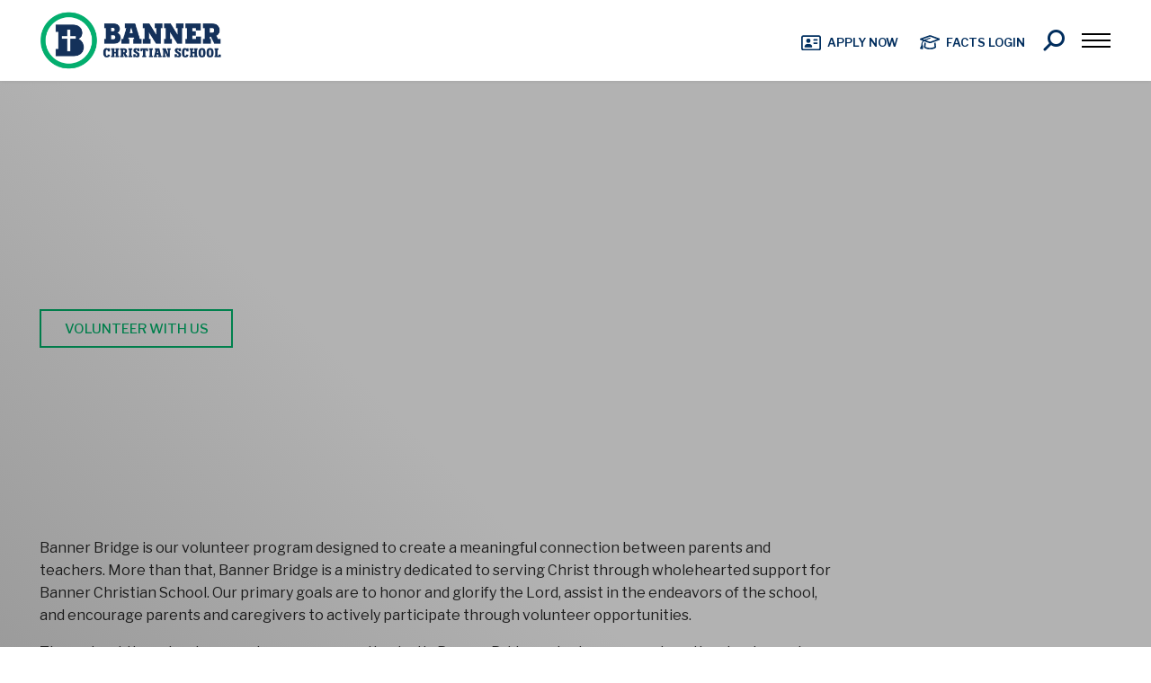

--- FILE ---
content_type: text/html; charset=utf-8
request_url: https://bannerchristian.org/?Itemid=279
body_size: 177508
content:

<!doctype html>
<html lang="en-gb" dir="ltr">
	<head>
<script class="4SEO_analytics_rule_3" async src="https://www.googletagmanager.com/gtag/js?id=G-E9ZYQWZWCX" ></script>
<script class="4SEO_analytics_rule_3" >
    window.dataLayer = window.dataLayer || [];function gtag() {dataLayer.push(arguments);}
    gtag('js', new Date());
    gtag('config', 'G-E9ZYQWZWCX');</script>

		
		<meta name="viewport" content="width=device-width, initial-scale=1, shrink-to-fit=no">
		<meta charset="utf-8">
	<meta name="robots" content="index, follow">
	<meta name="description" content="Banner BridgeHelp Make a Difference at Banner ChristianVolunteer With UsBanner Bridge is our volunteer program designed to create a meaningful connection betwee...">
	<title>Banner Bridge</title>
	<link href="/images/logos/favicon1.png" rel="icon" type="image/vnd.microsoft.icon">
	<link href="https://bannerchristian.org/resources/search?format=opensearch" rel="search" title="OpenSearch Banner Christian School" type="application/opensearchdescription+xml">
<link href="/media/vendor/bootstrap/css/bootstrap.min.css?5.3.8" rel="stylesheet">
	<link href="/media/vendor/awesomplete/css/awesomplete.css?1.1.7" rel="stylesheet">
	<link href="/media/vendor/joomla-custom-elements/css/joomla-alert.min.css?0.4.1" rel="stylesheet">
	<link href="/components/com_sppagebuilder/assets/css/font-awesome-6.min.css?13bea3cde590997c1094f9bba14d719a" rel="stylesheet">
	<link href="/components/com_sppagebuilder/assets/css/font-awesome-v4-shims.css?13bea3cde590997c1094f9bba14d719a" rel="stylesheet">
	<link href="/components/com_sppagebuilder/assets/css/animate.min.css?13bea3cde590997c1094f9bba14d719a" rel="stylesheet">
	<link href="/components/com_sppagebuilder/assets/css/sppagebuilder.css?13bea3cde590997c1094f9bba14d719a" rel="stylesheet">
	<link href="/components/com_sppagebuilder/assets/css/dynamic-content.css?13bea3cde590997c1094f9bba14d719a" rel="stylesheet">
	<link href="/media/com_rsform/css/front.min.css?87c266" rel="stylesheet">
	<link href="//fonts.googleapis.com/css?family=Open+Sans:400,600,700" rel="stylesheet">
	<link href="/plugins/system/ampz/ampz/css/ampz.min.css" rel="stylesheet">
	<link href="//fonts.googleapis.com/css?family=Libre Franklin:100,100i,200,200i,300,300i,400,400i,500,500i,600,600i,700,700i,800,800i,900,900i&amp;subset=latin&amp;display=swap" rel="stylesheet" media="none" onload="media=&quot;all&quot;">
	<link href="/templates/banner/css/bootstrap.min.css" rel="stylesheet">
	<link href="/plugins/system/helixultimate/assets/css/system-j4.min.css" rel="stylesheet">
	<link href="/media/system/css/joomla-fontawesome.min.css?87c266" rel="stylesheet">
	<link href="/templates/banner/css/template.css" rel="stylesheet">
	<link href="/templates/banner/css/presets/default.css" rel="stylesheet">
	<link href="/templates/banner/css/custom.css" rel="stylesheet">
	<link href="/templates/banner/css/custom/blog-layout.css" rel="stylesheet">
	<link href="/templates/banner/css/custom/contact.css" rel="stylesheet">
	<link href="/templates/banner/css/custom/custom1.css" rel="stylesheet">
	<link href="/templates/banner/css/custom/dpcalendar.css" rel="stylesheet">
	<link href="/templates/banner/css/custom/forms.css" rel="stylesheet">
	<link href="/templates/banner/css/custom/joomdonation.css" rel="stylesheet">
	<link href="/templates/banner/css/custom/layouts.css" rel="stylesheet">
	<link href="/templates/banner/css/custom/search.css" rel="stylesheet">
	<link href="/templates/banner/css/custom/weblinks.css" rel="stylesheet">
	<link href="/components/com_sppagebuilder/assets/css/color-switcher.css?13bea3cde590997c1094f9bba14d719a" rel="stylesheet">
	<style>@media(min-width: 1400px) {.sppb-row-container { max-width: 1560px; }}</style>
	<style>.sp-page-builder .page-content #section-hero{background-repeat:no-repeat;background-size:cover;background-attachment:scroll;background-position:50% 50%;box-shadow:0 0 0 0 #FFFFFF;}.sp-page-builder .page-content #section-hero{background-image:url(/components/com_sppagebuilder/assets/images/lazyloading-placeholder.svg);}.sp-page-builder .page-content #section-hero.sppb-element-loaded {background-image:url(/images/giving/heros/hero-banner-bridge.webp);}.sp-page-builder .page-content #section-hero > .sppb-row-overlay {mix-blend-mode:normal;}#column-id-f9d42709-4ba3-4031-adce-30e2dedb5c23{box-shadow:0 0 0 0 #FFFFFF;}#column-wrap-id-f9d42709-4ba3-4031-adce-30e2dedb5c23{max-width:100%;flex-basis:100%;}@media (max-width:1199.98px) {#column-wrap-id-f9d42709-4ba3-4031-adce-30e2dedb5c23{max-width:100%;flex-basis:100%;}}@media (max-width:991.98px) {#column-wrap-id-f9d42709-4ba3-4031-adce-30e2dedb5c23{max-width:100%;flex-basis:100%;}}@media (max-width:767.98px) {#column-wrap-id-f9d42709-4ba3-4031-adce-30e2dedb5c23{max-width:100%;flex-basis:100%;}}@media (max-width:575.98px) {#column-wrap-id-f9d42709-4ba3-4031-adce-30e2dedb5c23{max-width:100%;flex-basis:100%;}}#sppb-addon-b279a8e1-f8c5-477d-bf09-886d67feb4f0{box-shadow:0 0 0 0 #FFFFFF;}#sppb-addon-b279a8e1-f8c5-477d-bf09-886d67feb4f0 .sppb-addon.sppb-addon-header{text-align:left;}#sppb-addon-b279a8e1-f8c5-477d-bf09-886d67feb4f0 .sppb-addon-header .sppb-addon-title{margin-top:0px;margin-right:0px;margin-bottom:0px;margin-left:0px;padding-top:0px;padding-right:0px;padding-bottom:0px;padding-left:0px;}#sppb-addon-43bf8507-5a6f-4c34-baf6-1e26815424c3{box-shadow:0 0 0 0 #FFFFFF;}#sppb-addon-43bf8507-5a6f-4c34-baf6-1e26815424c3 .sppb-addon.sppb-addon-header{text-align:left;}#sppb-addon-43bf8507-5a6f-4c34-baf6-1e26815424c3 .sppb-addon-header .sppb-addon-title{margin-top:0px;margin-right:0px;margin-bottom:0px;margin-left:0px;padding-top:0px;padding-right:0px;padding-bottom:0px;padding-left:0px;}#sppb-addon-98904786-99e2-409b-b79c-90cd2cbc828e .sppb-btn{box-shadow:0 0 0 0 #FFFFFF;}#sppb-addon-98904786-99e2-409b-b79c-90cd2cbc828e .sppb-addon-content{margin:-5px;}#sppb-addon-98904786-99e2-409b-b79c-90cd2cbc828e .sppb-addon-content .sppb-btn{margin:5px;}#sppb-addon-98904786-99e2-409b-b79c-90cd2cbc828e .sppb-addon.sppb-addon-button-group{text-align:left;}.sp-page-builder .page-content #section-id-c7479ed5-b996-4695-890d-bedad8078883{box-shadow:0 0 0 0 #FFFFFF;}.sp-page-builder .page-content #section-id-c7479ed5-b996-4695-890d-bedad8078883{padding-top:75px;padding-right:0px;padding-bottom:60px;padding-left:0px;margin-top:0px;margin-right:0px;margin-bottom:0px;margin-left:0px;}#section-id-c7479ed5-b996-4695-890d-bedad8078883 > .sppb-row-container > .sppb-row {margin-left:-28px;margin-right:-28px;}#section-id-c7479ed5-b996-4695-890d-bedad8078883 >.sppb-row-container > .sppb-row > div{padding-left:28px;padding-right:28px;}#section-id-c7479ed5-b996-4695-890d-bedad8078883 > .sppb-container-inner > .sppb-nested-row{margin-left:-28px;margin-right:-28px;}#section-id-c7479ed5-b996-4695-890d-bedad8078883 > .sppb-container-inner > .sppb-nested-row > div{padding-left:28px;padding-right:28px;}#column-id-8d04a85c-d13c-4475-8bfd-5beb38f4901c{box-shadow:0 0 0 0 #FFFFFF;}#column-wrap-id-8d04a85c-d13c-4475-8bfd-5beb38f4901c{max-width:75%;flex-basis:75%;}@media (max-width:1199.98px) {#column-wrap-id-8d04a85c-d13c-4475-8bfd-5beb38f4901c{max-width:75%;flex-basis:75%;}}@media (max-width:991.98px) {#column-wrap-id-8d04a85c-d13c-4475-8bfd-5beb38f4901c{max-width:75%;flex-basis:75%;}}@media (max-width:767.98px) {#column-wrap-id-8d04a85c-d13c-4475-8bfd-5beb38f4901c{max-width:100%;flex-basis:100%;}}@media (max-width:575.98px) {#column-wrap-id-8d04a85c-d13c-4475-8bfd-5beb38f4901c{max-width:100%;flex-basis:100%;}}#sppb-addon-0fbe2d7e-7bc9-47cb-af5f-a144f59bca57{box-shadow:0 0 0 0 #FFFFFF;}#column-id-bcf190e6-c1fc-42a8-a697-2b739b77d361{box-shadow:0 0 0 0 #FFFFFF;}#column-wrap-id-bcf190e6-c1fc-42a8-a697-2b739b77d361{max-width:25%;flex-basis:25%;}@media (max-width:1199.98px) {#column-wrap-id-bcf190e6-c1fc-42a8-a697-2b739b77d361{max-width:25%;flex-basis:25%;}}@media (max-width:991.98px) {#column-wrap-id-bcf190e6-c1fc-42a8-a697-2b739b77d361{max-width:25%;flex-basis:25%;}}@media (max-width:767.98px) {#column-wrap-id-bcf190e6-c1fc-42a8-a697-2b739b77d361{max-width:100%;flex-basis:100%;}}@media (max-width:575.98px) {#column-wrap-id-bcf190e6-c1fc-42a8-a697-2b739b77d361{max-width:100%;flex-basis:100%;}}#sppb-addon-62347c16-b596-4d03-b342-dfad513b97b9{box-shadow:0 0 0 0 #FFFFFF;}.sp-page-builder .page-content #section-id-8efe0b63-511e-4903-8d86-a27f384b90dd{box-shadow:0 0 0 0 #FFFFFF;}.sp-page-builder .page-content #section-id-8efe0b63-511e-4903-8d86-a27f384b90dd{padding-top:10px;padding-right:0px;padding-bottom:45px;padding-left:0px;margin-top:0px;margin-right:0px;margin-bottom:0px;margin-left:0px;}#section-id-8efe0b63-511e-4903-8d86-a27f384b90dd > .sppb-row-container > .sppb-row {margin-left:-13px;margin-right:-13px;}#section-id-8efe0b63-511e-4903-8d86-a27f384b90dd >.sppb-row-container > .sppb-row > div{padding-left:13px;padding-right:13px;}#section-id-8efe0b63-511e-4903-8d86-a27f384b90dd > .sppb-container-inner > .sppb-nested-row{margin-left:-13px;margin-right:-13px;}#section-id-8efe0b63-511e-4903-8d86-a27f384b90dd > .sppb-container-inner > .sppb-nested-row > div{padding-left:13px;padding-right:13px;}#column-id-331ba48c-1dd1-441b-8f45-88b15d3c6d8b{box-shadow:0 0 0 0 #FFFFFF;}#column-wrap-id-331ba48c-1dd1-441b-8f45-88b15d3c6d8b{max-width:100%;flex-basis:100%;}@media (max-width:1199.98px) {#column-wrap-id-331ba48c-1dd1-441b-8f45-88b15d3c6d8b{max-width:100%;flex-basis:100%;}}@media (max-width:991.98px) {#column-wrap-id-331ba48c-1dd1-441b-8f45-88b15d3c6d8b{max-width:100%;flex-basis:100%;}}@media (max-width:767.98px) {#column-wrap-id-331ba48c-1dd1-441b-8f45-88b15d3c6d8b{max-width:100%;flex-basis:100%;}}@media (max-width:575.98px) {#column-wrap-id-331ba48c-1dd1-441b-8f45-88b15d3c6d8b{max-width:100%;flex-basis:100%;}}#sppb-addon-2381d551-0536-401c-8f4e-44e966f65b19{box-shadow:0 0 0 0 #FFFFFF;}#sppb-addon-2381d551-0536-401c-8f4e-44e966f65b19{color:#002d5d;}#sppb-addon-2381d551-0536-401c-8f4e-44e966f65b19 .sppb-addon-header .sppb-addon-title{font-weight:700;font-size:32px;}#sppb-addon-2381d551-0536-401c-8f4e-44e966f65b19 .sppb-addon.sppb-addon-header{text-align:left;}#sppb-addon-2381d551-0536-401c-8f4e-44e966f65b19 .sppb-addon-header .sppb-addon-title{margin-top:0px;margin-right:0px;margin-bottom:0px;margin-left:0px;padding-top:0px;padding-right:0px;padding-bottom:0px;padding-left:0px;}#sppb-addon-ec1db4f8-88b1-4c33-98de-8fddb0d0b45b{box-shadow:0 0 0 0 #FFFFFF;}#sppb-addon-ec1db4f8-88b1-4c33-98de-8fddb0d0b45b .sppb-divider{margin-top:15px;margin-bottom:30px;border-bottom-width:2px;border-bottom-style:solid;border-bottom-color:#002d5d;}#column-id-62bb1c10-28b9-43bc-ae72-60c69e5380a5{box-shadow:0 0 0 0 #FFFFFF;}#column-wrap-id-62bb1c10-28b9-43bc-ae72-60c69e5380a5{max-width:20%;flex-basis:20%;}@media (max-width:1199.98px) {#column-wrap-id-62bb1c10-28b9-43bc-ae72-60c69e5380a5{max-width:20%;flex-basis:20%;}}@media (max-width:991.98px) {#column-wrap-id-62bb1c10-28b9-43bc-ae72-60c69e5380a5{max-width:33.33333%;flex-basis:33.33333%;}}@media (max-width:767.98px) {#column-wrap-id-62bb1c10-28b9-43bc-ae72-60c69e5380a5{max-width:100%;flex-basis:100%;}}@media (max-width:575.98px) {#column-wrap-id-62bb1c10-28b9-43bc-ae72-60c69e5380a5{max-width:100%;flex-basis:100%;}}#sppb-addon-efaad47e-38d2-40de-abc9-128fe65e88e6{box-shadow:0 0 0 0 #FFFFFF;}#sppb-addon-efaad47e-38d2-40de-abc9-128fe65e88e6 .sppb-icon .sppb-icon-container{display:inline-block;text-align:center;box-shadow:0 0 0 0 #ffffff;color:#3366FF;}#sppb-addon-efaad47e-38d2-40de-abc9-128fe65e88e6 .sppb-icon .sppb-icon-container > i{font-size:36px;width:36px;height:36px;line-height:36px;}@media (max-width:1199.98px) {#sppb-addon-efaad47e-38d2-40de-abc9-128fe65e88e6 .sppb-icon .sppb-icon-container > i{font-size:36px;width:36px;height:36px;line-height:36px;}}@media (max-width:991.98px) {#sppb-addon-efaad47e-38d2-40de-abc9-128fe65e88e6 .sppb-icon .sppb-icon-container > i{font-size:36px;width:36px;height:36px;line-height:36px;}}@media (max-width:767.98px) {#sppb-addon-efaad47e-38d2-40de-abc9-128fe65e88e6 .sppb-icon .sppb-icon-container > i{font-size:36px;width:36px;height:36px;line-height:36px;}}@media (max-width:575.98px) {#sppb-addon-efaad47e-38d2-40de-abc9-128fe65e88e6 .sppb-icon .sppb-icon-container > i{font-size:36px;width:36px;height:36px;line-height:36px;}}#sppb-addon-efaad47e-38d2-40de-abc9-128fe65e88e6 .sppb-addon-content{text-align:left;}#sppb-addon-efaad47e-38d2-40de-abc9-128fe65e88e6 .sppb-media-content .sppb-btn{margin-top:25px;margin-right:0px;margin-bottom:0px;margin-left:0px;}#sppb-addon-efaad47e-38d2-40de-abc9-128fe65e88e6 #btn-efaad47e-38d2-40de-abc9-128fe65e88e6.sppb-btn-custom{padding:8px 22px 10px 22px;}#sppb-addon-efaad47e-38d2-40de-abc9-128fe65e88e6 #btn-efaad47e-38d2-40de-abc9-128fe65e88e6.sppb-btn-custom{background-color:#3366FF;color:#FFFFFF;}#sppb-addon-efaad47e-38d2-40de-abc9-128fe65e88e6 #btn-efaad47e-38d2-40de-abc9-128fe65e88e6.sppb-btn-custom:hover{background-color:#0037DD;color:#FFFFFF;}#sppb-addon-efaad47e-38d2-40de-abc9-128fe65e88e6{transition:.3s;}#sppb-addon-efaad47e-38d2-40de-abc9-128fe65e88e6:hover{box-shadow:0 0 0 0 #ffffff;}#column-id-24e74b67-9aa4-4310-9598-3fe638991de1{box-shadow:0 0 0 0 #FFFFFF;}#column-wrap-id-24e74b67-9aa4-4310-9598-3fe638991de1{max-width:20%;flex-basis:20%;}@media (max-width:1199.98px) {#column-wrap-id-24e74b67-9aa4-4310-9598-3fe638991de1{max-width:20%;flex-basis:20%;}}@media (max-width:991.98px) {#column-wrap-id-24e74b67-9aa4-4310-9598-3fe638991de1{max-width:33.33333%;flex-basis:33.33333%;}}@media (max-width:767.98px) {#column-wrap-id-24e74b67-9aa4-4310-9598-3fe638991de1{max-width:100%;flex-basis:100%;}}@media (max-width:575.98px) {#column-wrap-id-24e74b67-9aa4-4310-9598-3fe638991de1{max-width:100%;flex-basis:100%;}}#sppb-addon-ed0d9de3-0713-4424-92de-9803e9aa1079{box-shadow:0 0 0 0 #FFFFFF;}#sppb-addon-ed0d9de3-0713-4424-92de-9803e9aa1079 .sppb-icon .sppb-icon-container{display:inline-block;text-align:center;box-shadow:0 0 0 0 #ffffff;color:#3366FF;}#sppb-addon-ed0d9de3-0713-4424-92de-9803e9aa1079 .sppb-icon .sppb-icon-container > i{font-size:36px;width:36px;height:36px;line-height:36px;}@media (max-width:1199.98px) {#sppb-addon-ed0d9de3-0713-4424-92de-9803e9aa1079 .sppb-icon .sppb-icon-container > i{font-size:36px;width:36px;height:36px;line-height:36px;}}@media (max-width:991.98px) {#sppb-addon-ed0d9de3-0713-4424-92de-9803e9aa1079 .sppb-icon .sppb-icon-container > i{font-size:36px;width:36px;height:36px;line-height:36px;}}@media (max-width:767.98px) {#sppb-addon-ed0d9de3-0713-4424-92de-9803e9aa1079 .sppb-icon .sppb-icon-container > i{font-size:36px;width:36px;height:36px;line-height:36px;}}@media (max-width:575.98px) {#sppb-addon-ed0d9de3-0713-4424-92de-9803e9aa1079 .sppb-icon .sppb-icon-container > i{font-size:36px;width:36px;height:36px;line-height:36px;}}#sppb-addon-ed0d9de3-0713-4424-92de-9803e9aa1079 .sppb-addon-content{text-align:left;}#sppb-addon-ed0d9de3-0713-4424-92de-9803e9aa1079 .sppb-media-content .sppb-btn{margin-top:25px;margin-right:0px;margin-bottom:0px;margin-left:0px;}#sppb-addon-ed0d9de3-0713-4424-92de-9803e9aa1079 #btn-ed0d9de3-0713-4424-92de-9803e9aa1079.sppb-btn-custom{padding:8px 22px 10px 22px;}#sppb-addon-ed0d9de3-0713-4424-92de-9803e9aa1079 #btn-ed0d9de3-0713-4424-92de-9803e9aa1079.sppb-btn-custom{background-color:#3366FF;color:#FFFFFF;}#sppb-addon-ed0d9de3-0713-4424-92de-9803e9aa1079 #btn-ed0d9de3-0713-4424-92de-9803e9aa1079.sppb-btn-custom:hover{background-color:#0037DD;color:#FFFFFF;}#sppb-addon-ed0d9de3-0713-4424-92de-9803e9aa1079{transition:.3s;}#sppb-addon-ed0d9de3-0713-4424-92de-9803e9aa1079:hover{box-shadow:0 0 0 0 #ffffff;}#column-id-28d0027e-c090-4c0a-958c-afd29f995b7f{box-shadow:0 0 0 0 #FFFFFF;}#column-wrap-id-28d0027e-c090-4c0a-958c-afd29f995b7f{max-width:20%;flex-basis:20%;}@media (max-width:1199.98px) {#column-wrap-id-28d0027e-c090-4c0a-958c-afd29f995b7f{max-width:20%;flex-basis:20%;}}@media (max-width:991.98px) {#column-wrap-id-28d0027e-c090-4c0a-958c-afd29f995b7f{max-width:33.33333%;flex-basis:33.33333%;}}@media (max-width:767.98px) {#column-wrap-id-28d0027e-c090-4c0a-958c-afd29f995b7f{max-width:100%;flex-basis:100%;}}@media (max-width:575.98px) {#column-wrap-id-28d0027e-c090-4c0a-958c-afd29f995b7f{max-width:100%;flex-basis:100%;}}#sppb-addon-e8314079-632b-4cc5-8f26-2ef381ccb179{box-shadow:0 0 0 0 #FFFFFF;}#sppb-addon-e8314079-632b-4cc5-8f26-2ef381ccb179 .sppb-icon .sppb-icon-container{display:inline-block;text-align:center;box-shadow:0 0 0 0 #ffffff;color:#3366FF;}#sppb-addon-e8314079-632b-4cc5-8f26-2ef381ccb179 .sppb-icon .sppb-icon-container > i{font-size:36px;width:36px;height:36px;line-height:36px;}@media (max-width:1199.98px) {#sppb-addon-e8314079-632b-4cc5-8f26-2ef381ccb179 .sppb-icon .sppb-icon-container > i{font-size:36px;width:36px;height:36px;line-height:36px;}}@media (max-width:991.98px) {#sppb-addon-e8314079-632b-4cc5-8f26-2ef381ccb179 .sppb-icon .sppb-icon-container > i{font-size:36px;width:36px;height:36px;line-height:36px;}}@media (max-width:767.98px) {#sppb-addon-e8314079-632b-4cc5-8f26-2ef381ccb179 .sppb-icon .sppb-icon-container > i{font-size:36px;width:36px;height:36px;line-height:36px;}}@media (max-width:575.98px) {#sppb-addon-e8314079-632b-4cc5-8f26-2ef381ccb179 .sppb-icon .sppb-icon-container > i{font-size:36px;width:36px;height:36px;line-height:36px;}}#sppb-addon-e8314079-632b-4cc5-8f26-2ef381ccb179 .sppb-addon-content{text-align:left;}#sppb-addon-e8314079-632b-4cc5-8f26-2ef381ccb179 .sppb-media-content .sppb-btn{margin-top:25px;margin-right:0px;margin-bottom:0px;margin-left:0px;}#sppb-addon-e8314079-632b-4cc5-8f26-2ef381ccb179 #btn-e8314079-632b-4cc5-8f26-2ef381ccb179.sppb-btn-custom{padding:8px 22px 10px 22px;}#sppb-addon-e8314079-632b-4cc5-8f26-2ef381ccb179 #btn-e8314079-632b-4cc5-8f26-2ef381ccb179.sppb-btn-custom{background-color:#3366FF;color:#FFFFFF;}#sppb-addon-e8314079-632b-4cc5-8f26-2ef381ccb179 #btn-e8314079-632b-4cc5-8f26-2ef381ccb179.sppb-btn-custom:hover{background-color:#0037DD;color:#FFFFFF;}#sppb-addon-e8314079-632b-4cc5-8f26-2ef381ccb179{transition:.3s;}#sppb-addon-e8314079-632b-4cc5-8f26-2ef381ccb179:hover{box-shadow:0 0 0 0 #ffffff;}#column-id-c746894e-4e79-4f42-b6fc-e0949887c079{box-shadow:0 0 0 0 #FFFFFF;}#column-wrap-id-c746894e-4e79-4f42-b6fc-e0949887c079{max-width:20%;flex-basis:20%;}@media (max-width:1199.98px) {#column-wrap-id-c746894e-4e79-4f42-b6fc-e0949887c079{max-width:20%;flex-basis:20%;}}@media (max-width:991.98px) {#column-wrap-id-c746894e-4e79-4f42-b6fc-e0949887c079{max-width:33.33333%;flex-basis:33.33333%;}}@media (max-width:767.98px) {#column-wrap-id-c746894e-4e79-4f42-b6fc-e0949887c079{max-width:100%;flex-basis:100%;}}@media (max-width:575.98px) {#column-wrap-id-c746894e-4e79-4f42-b6fc-e0949887c079{max-width:100%;flex-basis:100%;}}#sppb-addon-e6fb3a8e-7ebb-4a36-a652-9a881a23a4df{box-shadow:0 0 0 0 #FFFFFF;}#sppb-addon-e6fb3a8e-7ebb-4a36-a652-9a881a23a4df .sppb-icon .sppb-icon-container{display:inline-block;text-align:center;box-shadow:0 0 0 0 #ffffff;color:#3366FF;}#sppb-addon-e6fb3a8e-7ebb-4a36-a652-9a881a23a4df .sppb-icon .sppb-icon-container > i{font-size:36px;width:36px;height:36px;line-height:36px;}@media (max-width:1199.98px) {#sppb-addon-e6fb3a8e-7ebb-4a36-a652-9a881a23a4df .sppb-icon .sppb-icon-container > i{font-size:36px;width:36px;height:36px;line-height:36px;}}@media (max-width:991.98px) {#sppb-addon-e6fb3a8e-7ebb-4a36-a652-9a881a23a4df .sppb-icon .sppb-icon-container > i{font-size:36px;width:36px;height:36px;line-height:36px;}}@media (max-width:767.98px) {#sppb-addon-e6fb3a8e-7ebb-4a36-a652-9a881a23a4df .sppb-icon .sppb-icon-container > i{font-size:36px;width:36px;height:36px;line-height:36px;}}@media (max-width:575.98px) {#sppb-addon-e6fb3a8e-7ebb-4a36-a652-9a881a23a4df .sppb-icon .sppb-icon-container > i{font-size:36px;width:36px;height:36px;line-height:36px;}}#sppb-addon-e6fb3a8e-7ebb-4a36-a652-9a881a23a4df .sppb-addon-content{text-align:left;}#sppb-addon-e6fb3a8e-7ebb-4a36-a652-9a881a23a4df .sppb-media-content .sppb-btn{margin-top:25px;margin-right:0px;margin-bottom:0px;margin-left:0px;}#sppb-addon-e6fb3a8e-7ebb-4a36-a652-9a881a23a4df #btn-e6fb3a8e-7ebb-4a36-a652-9a881a23a4df.sppb-btn-custom{padding:8px 22px 10px 22px;}#sppb-addon-e6fb3a8e-7ebb-4a36-a652-9a881a23a4df #btn-e6fb3a8e-7ebb-4a36-a652-9a881a23a4df.sppb-btn-custom{background-color:#3366FF;color:#FFFFFF;}#sppb-addon-e6fb3a8e-7ebb-4a36-a652-9a881a23a4df #btn-e6fb3a8e-7ebb-4a36-a652-9a881a23a4df.sppb-btn-custom:hover{background-color:#0037DD;color:#FFFFFF;}#sppb-addon-e6fb3a8e-7ebb-4a36-a652-9a881a23a4df{transition:.3s;}#sppb-addon-e6fb3a8e-7ebb-4a36-a652-9a881a23a4df:hover{box-shadow:0 0 0 0 #ffffff;}#column-id-f5199c5c-dfbf-442d-a65d-81036c9443b4{box-shadow:0 0 0 0 #FFFFFF;}#column-wrap-id-f5199c5c-dfbf-442d-a65d-81036c9443b4{max-width:20%;flex-basis:20%;}@media (max-width:1199.98px) {#column-wrap-id-f5199c5c-dfbf-442d-a65d-81036c9443b4{max-width:20%;flex-basis:20%;}}@media (max-width:991.98px) {#column-wrap-id-f5199c5c-dfbf-442d-a65d-81036c9443b4{max-width:33.33333%;flex-basis:33.33333%;}}@media (max-width:767.98px) {#column-wrap-id-f5199c5c-dfbf-442d-a65d-81036c9443b4{max-width:100%;flex-basis:100%;}}@media (max-width:575.98px) {#column-wrap-id-f5199c5c-dfbf-442d-a65d-81036c9443b4{max-width:100%;flex-basis:100%;}}#sppb-addon-7eba7926-fc8d-44ef-8cb6-3c2cafd665f4{box-shadow:0 0 0 0 #FFFFFF;}#sppb-addon-7eba7926-fc8d-44ef-8cb6-3c2cafd665f4 .sppb-icon .sppb-icon-container{display:inline-block;text-align:center;box-shadow:0 0 0 0 #ffffff;color:#3366FF;}#sppb-addon-7eba7926-fc8d-44ef-8cb6-3c2cafd665f4 .sppb-icon .sppb-icon-container > i{font-size:36px;width:36px;height:36px;line-height:36px;}@media (max-width:1199.98px) {#sppb-addon-7eba7926-fc8d-44ef-8cb6-3c2cafd665f4 .sppb-icon .sppb-icon-container > i{font-size:36px;width:36px;height:36px;line-height:36px;}}@media (max-width:991.98px) {#sppb-addon-7eba7926-fc8d-44ef-8cb6-3c2cafd665f4 .sppb-icon .sppb-icon-container > i{font-size:36px;width:36px;height:36px;line-height:36px;}}@media (max-width:767.98px) {#sppb-addon-7eba7926-fc8d-44ef-8cb6-3c2cafd665f4 .sppb-icon .sppb-icon-container > i{font-size:36px;width:36px;height:36px;line-height:36px;}}@media (max-width:575.98px) {#sppb-addon-7eba7926-fc8d-44ef-8cb6-3c2cafd665f4 .sppb-icon .sppb-icon-container > i{font-size:36px;width:36px;height:36px;line-height:36px;}}#sppb-addon-7eba7926-fc8d-44ef-8cb6-3c2cafd665f4 .sppb-addon-content{text-align:left;}#sppb-addon-7eba7926-fc8d-44ef-8cb6-3c2cafd665f4 .sppb-media-content .sppb-btn{margin-top:25px;margin-right:0px;margin-bottom:0px;margin-left:0px;}#sppb-addon-7eba7926-fc8d-44ef-8cb6-3c2cafd665f4 #btn-7eba7926-fc8d-44ef-8cb6-3c2cafd665f4.sppb-btn-custom{padding:8px 22px 10px 22px;}#sppb-addon-7eba7926-fc8d-44ef-8cb6-3c2cafd665f4 #btn-7eba7926-fc8d-44ef-8cb6-3c2cafd665f4.sppb-btn-custom{background-color:#3366FF;color:#FFFFFF;}#sppb-addon-7eba7926-fc8d-44ef-8cb6-3c2cafd665f4 #btn-7eba7926-fc8d-44ef-8cb6-3c2cafd665f4.sppb-btn-custom:hover{background-color:#0037DD;color:#FFFFFF;}#sppb-addon-7eba7926-fc8d-44ef-8cb6-3c2cafd665f4{transition:.3s;}#sppb-addon-7eba7926-fc8d-44ef-8cb6-3c2cafd665f4:hover{box-shadow:0 0 0 0 #ffffff;}#column-id-7d434991-731f-47b4-b581-4f05641e1177{box-shadow:0 0 0 0 #FFFFFF;}#column-wrap-id-7d434991-731f-47b4-b581-4f05641e1177{max-width:20%;flex-basis:20%;}@media (max-width:1199.98px) {#column-wrap-id-7d434991-731f-47b4-b581-4f05641e1177{max-width:20%;flex-basis:20%;}}@media (max-width:991.98px) {#column-wrap-id-7d434991-731f-47b4-b581-4f05641e1177{max-width:33.33333%;flex-basis:33.33333%;}}@media (max-width:767.98px) {#column-wrap-id-7d434991-731f-47b4-b581-4f05641e1177{max-width:100%;flex-basis:100%;}}@media (max-width:575.98px) {#column-wrap-id-7d434991-731f-47b4-b581-4f05641e1177{max-width:100%;flex-basis:100%;}}#sppb-addon-481fed54-1d9f-4cc2-9dd9-8624c4e97ce0{box-shadow:0 0 0 0 #FFFFFF;}#sppb-addon-481fed54-1d9f-4cc2-9dd9-8624c4e97ce0 .sppb-icon .sppb-icon-container{display:inline-block;text-align:center;box-shadow:0 0 0 0 #ffffff;color:#3366FF;}#sppb-addon-481fed54-1d9f-4cc2-9dd9-8624c4e97ce0 .sppb-icon .sppb-icon-container > i{font-size:36px;width:36px;height:36px;line-height:36px;}@media (max-width:1199.98px) {#sppb-addon-481fed54-1d9f-4cc2-9dd9-8624c4e97ce0 .sppb-icon .sppb-icon-container > i{font-size:36px;width:36px;height:36px;line-height:36px;}}@media (max-width:991.98px) {#sppb-addon-481fed54-1d9f-4cc2-9dd9-8624c4e97ce0 .sppb-icon .sppb-icon-container > i{font-size:36px;width:36px;height:36px;line-height:36px;}}@media (max-width:767.98px) {#sppb-addon-481fed54-1d9f-4cc2-9dd9-8624c4e97ce0 .sppb-icon .sppb-icon-container > i{font-size:36px;width:36px;height:36px;line-height:36px;}}@media (max-width:575.98px) {#sppb-addon-481fed54-1d9f-4cc2-9dd9-8624c4e97ce0 .sppb-icon .sppb-icon-container > i{font-size:36px;width:36px;height:36px;line-height:36px;}}#sppb-addon-481fed54-1d9f-4cc2-9dd9-8624c4e97ce0 .sppb-addon-content{text-align:left;}#sppb-addon-481fed54-1d9f-4cc2-9dd9-8624c4e97ce0 .sppb-media-content .sppb-btn{margin-top:25px;margin-right:0px;margin-bottom:0px;margin-left:0px;}#sppb-addon-481fed54-1d9f-4cc2-9dd9-8624c4e97ce0 #btn-481fed54-1d9f-4cc2-9dd9-8624c4e97ce0.sppb-btn-custom{padding:8px 22px 10px 22px;}#sppb-addon-481fed54-1d9f-4cc2-9dd9-8624c4e97ce0 #btn-481fed54-1d9f-4cc2-9dd9-8624c4e97ce0.sppb-btn-custom{background-color:#3366FF;color:#FFFFFF;}#sppb-addon-481fed54-1d9f-4cc2-9dd9-8624c4e97ce0 #btn-481fed54-1d9f-4cc2-9dd9-8624c4e97ce0.sppb-btn-custom:hover{background-color:#0037DD;color:#FFFFFF;}#sppb-addon-481fed54-1d9f-4cc2-9dd9-8624c4e97ce0{transition:.3s;}#sppb-addon-481fed54-1d9f-4cc2-9dd9-8624c4e97ce0:hover{box-shadow:0 0 0 0 #ffffff;}#column-id-60b59696-573b-4312-9283-bfccf74e0594{box-shadow:0 0 0 0 #FFFFFF;}#column-wrap-id-60b59696-573b-4312-9283-bfccf74e0594{max-width:20%;flex-basis:20%;}@media (max-width:1199.98px) {#column-wrap-id-60b59696-573b-4312-9283-bfccf74e0594{max-width:20%;flex-basis:20%;}}@media (max-width:991.98px) {#column-wrap-id-60b59696-573b-4312-9283-bfccf74e0594{max-width:33.33333%;flex-basis:33.33333%;}}@media (max-width:767.98px) {#column-wrap-id-60b59696-573b-4312-9283-bfccf74e0594{max-width:100%;flex-basis:100%;}}@media (max-width:575.98px) {#column-wrap-id-60b59696-573b-4312-9283-bfccf74e0594{max-width:100%;flex-basis:100%;}}#sppb-addon-ef2ac798-6cd7-454a-9f58-63fc9d051fcb{box-shadow:0 0 0 0 #FFFFFF;}#sppb-addon-ef2ac798-6cd7-454a-9f58-63fc9d051fcb .sppb-icon .sppb-icon-container{display:inline-block;text-align:center;box-shadow:0 0 0 0 #ffffff;color:#3366FF;}#sppb-addon-ef2ac798-6cd7-454a-9f58-63fc9d051fcb .sppb-icon .sppb-icon-container > i{font-size:36px;width:36px;height:36px;line-height:36px;}@media (max-width:1199.98px) {#sppb-addon-ef2ac798-6cd7-454a-9f58-63fc9d051fcb .sppb-icon .sppb-icon-container > i{font-size:36px;width:36px;height:36px;line-height:36px;}}@media (max-width:991.98px) {#sppb-addon-ef2ac798-6cd7-454a-9f58-63fc9d051fcb .sppb-icon .sppb-icon-container > i{font-size:36px;width:36px;height:36px;line-height:36px;}}@media (max-width:767.98px) {#sppb-addon-ef2ac798-6cd7-454a-9f58-63fc9d051fcb .sppb-icon .sppb-icon-container > i{font-size:36px;width:36px;height:36px;line-height:36px;}}@media (max-width:575.98px) {#sppb-addon-ef2ac798-6cd7-454a-9f58-63fc9d051fcb .sppb-icon .sppb-icon-container > i{font-size:36px;width:36px;height:36px;line-height:36px;}}#sppb-addon-ef2ac798-6cd7-454a-9f58-63fc9d051fcb .sppb-addon-content{text-align:left;}#sppb-addon-ef2ac798-6cd7-454a-9f58-63fc9d051fcb .sppb-media-content .sppb-btn{margin-top:25px;margin-right:0px;margin-bottom:0px;margin-left:0px;}#sppb-addon-ef2ac798-6cd7-454a-9f58-63fc9d051fcb #btn-ef2ac798-6cd7-454a-9f58-63fc9d051fcb.sppb-btn-custom{padding:8px 22px 10px 22px;}#sppb-addon-ef2ac798-6cd7-454a-9f58-63fc9d051fcb #btn-ef2ac798-6cd7-454a-9f58-63fc9d051fcb.sppb-btn-custom{background-color:#3366FF;color:#FFFFFF;}#sppb-addon-ef2ac798-6cd7-454a-9f58-63fc9d051fcb #btn-ef2ac798-6cd7-454a-9f58-63fc9d051fcb.sppb-btn-custom:hover{background-color:#0037DD;color:#FFFFFF;}#sppb-addon-ef2ac798-6cd7-454a-9f58-63fc9d051fcb{transition:.3s;}#sppb-addon-ef2ac798-6cd7-454a-9f58-63fc9d051fcb:hover{box-shadow:0 0 0 0 #ffffff;}#column-id-5b6fa86a-46d3-4cd8-bf11-829dada1b0f8{box-shadow:0 0 0 0 #FFFFFF;}#column-wrap-id-5b6fa86a-46d3-4cd8-bf11-829dada1b0f8{max-width:20%;flex-basis:20%;}@media (max-width:1199.98px) {#column-wrap-id-5b6fa86a-46d3-4cd8-bf11-829dada1b0f8{max-width:20%;flex-basis:20%;}}@media (max-width:991.98px) {#column-wrap-id-5b6fa86a-46d3-4cd8-bf11-829dada1b0f8{max-width:33.33333%;flex-basis:33.33333%;}}@media (max-width:767.98px) {#column-wrap-id-5b6fa86a-46d3-4cd8-bf11-829dada1b0f8{max-width:100%;flex-basis:100%;}}@media (max-width:575.98px) {#column-wrap-id-5b6fa86a-46d3-4cd8-bf11-829dada1b0f8{max-width:100%;flex-basis:100%;}}#sppb-addon-4e5aab20-7bc0-4e41-9c84-06cfba826c28{box-shadow:0 0 0 0 #FFFFFF;}#sppb-addon-4e5aab20-7bc0-4e41-9c84-06cfba826c28 .sppb-icon .sppb-icon-container{display:inline-block;text-align:center;box-shadow:0 0 0 0 #ffffff;color:#3366FF;}#sppb-addon-4e5aab20-7bc0-4e41-9c84-06cfba826c28 .sppb-icon .sppb-icon-container > i{font-size:36px;width:36px;height:36px;line-height:36px;}@media (max-width:1199.98px) {#sppb-addon-4e5aab20-7bc0-4e41-9c84-06cfba826c28 .sppb-icon .sppb-icon-container > i{font-size:36px;width:36px;height:36px;line-height:36px;}}@media (max-width:991.98px) {#sppb-addon-4e5aab20-7bc0-4e41-9c84-06cfba826c28 .sppb-icon .sppb-icon-container > i{font-size:36px;width:36px;height:36px;line-height:36px;}}@media (max-width:767.98px) {#sppb-addon-4e5aab20-7bc0-4e41-9c84-06cfba826c28 .sppb-icon .sppb-icon-container > i{font-size:36px;width:36px;height:36px;line-height:36px;}}@media (max-width:575.98px) {#sppb-addon-4e5aab20-7bc0-4e41-9c84-06cfba826c28 .sppb-icon .sppb-icon-container > i{font-size:36px;width:36px;height:36px;line-height:36px;}}#sppb-addon-4e5aab20-7bc0-4e41-9c84-06cfba826c28 .sppb-addon-content{text-align:left;}#sppb-addon-4e5aab20-7bc0-4e41-9c84-06cfba826c28 .sppb-media-content .sppb-btn{margin-top:25px;margin-right:0px;margin-bottom:0px;margin-left:0px;}#sppb-addon-4e5aab20-7bc0-4e41-9c84-06cfba826c28 #btn-4e5aab20-7bc0-4e41-9c84-06cfba826c28.sppb-btn-custom{padding:8px 22px 10px 22px;}#sppb-addon-4e5aab20-7bc0-4e41-9c84-06cfba826c28 #btn-4e5aab20-7bc0-4e41-9c84-06cfba826c28.sppb-btn-custom{background-color:#3366FF;color:#FFFFFF;}#sppb-addon-4e5aab20-7bc0-4e41-9c84-06cfba826c28 #btn-4e5aab20-7bc0-4e41-9c84-06cfba826c28.sppb-btn-custom:hover{background-color:#0037DD;color:#FFFFFF;}#sppb-addon-4e5aab20-7bc0-4e41-9c84-06cfba826c28{transition:.3s;}#sppb-addon-4e5aab20-7bc0-4e41-9c84-06cfba826c28:hover{box-shadow:0 0 0 0 #ffffff;}#column-id-76165efe-d2d2-4e8c-ba8e-4cf534ec6ce1{box-shadow:0 0 0 0 #FFFFFF;}#column-wrap-id-76165efe-d2d2-4e8c-ba8e-4cf534ec6ce1{max-width:20%;flex-basis:20%;}@media (max-width:1199.98px) {#column-wrap-id-76165efe-d2d2-4e8c-ba8e-4cf534ec6ce1{max-width:20%;flex-basis:20%;}}@media (max-width:991.98px) {#column-wrap-id-76165efe-d2d2-4e8c-ba8e-4cf534ec6ce1{max-width:33.33333%;flex-basis:33.33333%;}}@media (max-width:767.98px) {#column-wrap-id-76165efe-d2d2-4e8c-ba8e-4cf534ec6ce1{max-width:100%;flex-basis:100%;}}@media (max-width:575.98px) {#column-wrap-id-76165efe-d2d2-4e8c-ba8e-4cf534ec6ce1{max-width:100%;flex-basis:100%;}}#sppb-addon-7e3ece0d-b84d-4243-a4af-a6a34e44f760{box-shadow:0 0 0 0 #FFFFFF;}#sppb-addon-7e3ece0d-b84d-4243-a4af-a6a34e44f760 .sppb-icon .sppb-icon-container{display:inline-block;text-align:center;box-shadow:0 0 0 0 #ffffff;color:#3366FF;}#sppb-addon-7e3ece0d-b84d-4243-a4af-a6a34e44f760 .sppb-icon .sppb-icon-container > i{font-size:36px;width:36px;height:36px;line-height:36px;}@media (max-width:1199.98px) {#sppb-addon-7e3ece0d-b84d-4243-a4af-a6a34e44f760 .sppb-icon .sppb-icon-container > i{font-size:36px;width:36px;height:36px;line-height:36px;}}@media (max-width:991.98px) {#sppb-addon-7e3ece0d-b84d-4243-a4af-a6a34e44f760 .sppb-icon .sppb-icon-container > i{font-size:36px;width:36px;height:36px;line-height:36px;}}@media (max-width:767.98px) {#sppb-addon-7e3ece0d-b84d-4243-a4af-a6a34e44f760 .sppb-icon .sppb-icon-container > i{font-size:36px;width:36px;height:36px;line-height:36px;}}@media (max-width:575.98px) {#sppb-addon-7e3ece0d-b84d-4243-a4af-a6a34e44f760 .sppb-icon .sppb-icon-container > i{font-size:36px;width:36px;height:36px;line-height:36px;}}#sppb-addon-7e3ece0d-b84d-4243-a4af-a6a34e44f760 .sppb-addon-content{text-align:left;}#sppb-addon-7e3ece0d-b84d-4243-a4af-a6a34e44f760 .sppb-media-content .sppb-btn{margin-top:25px;margin-right:0px;margin-bottom:0px;margin-left:0px;}#sppb-addon-7e3ece0d-b84d-4243-a4af-a6a34e44f760 #btn-7e3ece0d-b84d-4243-a4af-a6a34e44f760.sppb-btn-custom{padding:8px 22px 10px 22px;}#sppb-addon-7e3ece0d-b84d-4243-a4af-a6a34e44f760 #btn-7e3ece0d-b84d-4243-a4af-a6a34e44f760.sppb-btn-custom{background-color:#3366FF;color:#FFFFFF;}#sppb-addon-7e3ece0d-b84d-4243-a4af-a6a34e44f760 #btn-7e3ece0d-b84d-4243-a4af-a6a34e44f760.sppb-btn-custom:hover{background-color:#0037DD;color:#FFFFFF;}#sppb-addon-7e3ece0d-b84d-4243-a4af-a6a34e44f760{transition:.3s;}#sppb-addon-7e3ece0d-b84d-4243-a4af-a6a34e44f760:hover{box-shadow:0 0 0 0 #ffffff;}#column-id-31dd5223-5d95-48a9-a8bb-426ed0cb925d{box-shadow:0 0 0 0 #FFFFFF;}#column-wrap-id-31dd5223-5d95-48a9-a8bb-426ed0cb925d{max-width:20%;flex-basis:20%;}@media (max-width:1199.98px) {#column-wrap-id-31dd5223-5d95-48a9-a8bb-426ed0cb925d{max-width:20%;flex-basis:20%;}}@media (max-width:991.98px) {#column-wrap-id-31dd5223-5d95-48a9-a8bb-426ed0cb925d{max-width:20%;flex-basis:20%;}}@media (max-width:767.98px) {#column-wrap-id-31dd5223-5d95-48a9-a8bb-426ed0cb925d{max-width:100%;flex-basis:100%;}}@media (max-width:575.98px) {#column-wrap-id-31dd5223-5d95-48a9-a8bb-426ed0cb925d{max-width:100%;flex-basis:100%;}}.sp-page-builder .page-content #bb-contact{box-shadow:0 0 0 0 #FFFFFF;}.sp-page-builder .page-content #bb-contact{padding-top:10px;padding-right:0px;padding-bottom:75px;padding-left:0px;margin-top:0px;margin-right:0px;margin-bottom:0px;margin-left:0px;}#column-id-c2389bf1-f7c1-407a-b8ec-837b22a72488{box-shadow:0 0 0 0 #FFFFFF;}#column-wrap-id-c2389bf1-f7c1-407a-b8ec-837b22a72488{max-width:100%;flex-basis:100%;}@media (max-width:1199.98px) {#column-wrap-id-c2389bf1-f7c1-407a-b8ec-837b22a72488{max-width:100%;flex-basis:100%;}}@media (max-width:991.98px) {#column-wrap-id-c2389bf1-f7c1-407a-b8ec-837b22a72488{max-width:100%;flex-basis:100%;}}@media (max-width:767.98px) {#column-wrap-id-c2389bf1-f7c1-407a-b8ec-837b22a72488{max-width:100%;flex-basis:100%;}}@media (max-width:575.98px) {#column-wrap-id-c2389bf1-f7c1-407a-b8ec-837b22a72488{max-width:100%;flex-basis:100%;}}#sppb-addon-cf15c149-dce3-4880-8478-cafa0ced06e6{box-shadow:0 0 0 0 #FFFFFF;}#sppb-addon-cf15c149-dce3-4880-8478-cafa0ced06e6{color:#002d5d;}#sppb-addon-cf15c149-dce3-4880-8478-cafa0ced06e6 .sppb-addon-header .sppb-addon-title{font-weight:700;font-size:32px;}#sppb-addon-cf15c149-dce3-4880-8478-cafa0ced06e6 .sppb-addon.sppb-addon-header{text-align:left;}#sppb-addon-cf15c149-dce3-4880-8478-cafa0ced06e6 .sppb-addon-header .sppb-addon-title{margin-top:0px;margin-right:0px;margin-bottom:0px;margin-left:0px;padding-top:0px;padding-right:0px;padding-bottom:0px;padding-left:0px;}#sppb-addon-3cd8367e-5145-4f86-9ba0-ab5012dd84aa{box-shadow:0 0 0 0 #FFFFFF;}#sppb-addon-3cd8367e-5145-4f86-9ba0-ab5012dd84aa .sppb-divider{margin-top:15px;margin-bottom:30px;border-bottom-width:2px;border-bottom-style:solid;border-bottom-color:#002d5d;}#sppb-addon-a0c18c93-ebd6-4d85-8c21-286c6af9f3b3{box-shadow:0 0 0 0 #FFFFFF;}</style>
	<style>#load-btns-inline_sc_1{
			font-family: 'Open Sans', helvetica, arial, sans-serif;

		}</style>
	<style>
        #ampz_inline_mobile { background-color: #ffffff }
        @media (min-width: 600px) {
            #ampz_inline_mobile {
                display: none !important;
            }
        }
        @media (max-width: 600px) {
            #ampz_inline_mobile {
                display: block !important;
            }
        }</style>
	<style>.mfp-content{
			font-family: 'Open Sans', helvetica, arial, sans-serif;

		}</style>
	<style>.com-dpcalendar-event {
    display: block;
}

#sp-top1  {width:100%!important;}



/*Temp Fix - loading error from depricated sp_xhtml modules in banner article override */
#system-message-container {
display: none!important;
}</style>
	<style>body{font-family: 'Libre Franklin', sans-serif;font-size: 16px;font-weight: 400;line-height: 1.6;text-decoration: none;}
@media (min-width:768px) and (max-width:991px){body{font-size: 16px;}
}
@media (max-width:767px){body{font-size: 16px;}
}
</style>
	<style>h1{font-family: 'Libre Franklin', sans-serif;font-weight: 800;text-decoration: none;}
</style>
	<style>h2{font-family: 'Libre Franklin', sans-serif;font-weight: 700;text-decoration: none;}
</style>
	<style>.sp-megamenu-parent > li > a, .sp-megamenu-parent > li > span, .sp-megamenu-parent .sp-dropdown li.sp-menu-item > a{font-family: 'Libre Franklin', sans-serif;font-size: 19px;font-weight: 700;letter-spacing: .35px;text-decoration: none;}
@media (min-width:768px) and (max-width:991px){.sp-megamenu-parent > li > a, .sp-megamenu-parent > li > span, .sp-megamenu-parent .sp-dropdown li.sp-menu-item > a{font-size: 18px;}
}
</style>
	<style>.menu.nav-pills > li > a, .menu.nav-pills > li > span, .menu.nav-pills .sp-dropdown li.sp-menu-item > a{font-family: 'Libre Franklin', sans-serif;font-size: 19px;font-weight: 700;letter-spacing: .35px;text-decoration: none;}
@media (min-width:768px) and (max-width:991px){.menu.nav-pills > li > a, .menu.nav-pills > li > span, .menu.nav-pills .sp-dropdown li.sp-menu-item > a{font-size: 18px;}
}
</style>
	<style>.logo-image {height:68px;}.logo-image-phone {height:68px;}</style>
	<style>@media(max-width: 992px) {.logo-image {height: 64px;}.logo-image-phone {height: 64px;}}</style>
	<style>@media(max-width: 576px) {.logo-image {height: 54px;}.logo-image-phone {height: 54px;}}</style>
	<style>#sp-title{ background-color:#002D5D; }</style>
	<style>:root {--sppb-topbar-bg-color: #002d5d; --sppb-topbar-text-color: #ffffff; --sppb-header-bg-color: #ffffff; --sppb-logo-text-color: #0345bf; --sppb-menu-text-color: #002d5d; --sppb-menu-text-hover-color: #2a2a2a; --sppb-menu-text-active-color: #002d5d; --sppb-menu-dropdown-bg-color: #002d5d; --sppb-menu-dropdown-text-color: #ffffff; --sppb-menu-dropdown-text-hover-color: #cccccc; --sppb-menu-dropdown-text-active-color: #cccccc; --sppb-offcanvas-menu-icon-color: #000000; --sppb-offcanvas-menu-bg-color: #ffffff; --sppb-offcanvas-menu-items-and-items-color: #252525; --sppb-offcanvas-menu-active-menu-item-color: #0345bf; --sppb-text-color: #2a2a2a; --sppb-bg-color: #ffffff; --sppb-link-color: #002d5d; --sppb-link-hover-color: #000000; --sppb-footer-bg-color: #002d5d; --sppb-footer-text-color: #ffffff; --sppb-footer-link-color: #ffffff; --sppb-footer-link-hover-color: #cccccc}</style>
<script type="application/json" class="joomla-script-options new">{"data":{"breakpoints":{"tablet":991,"mobile":480},"header":{"stickyOffset":"100"}},"joomla.jtext":{"MOD_FINDER_SEARCH_VALUE":"Search &hellip;","JLIB_JS_AJAX_ERROR_OTHER":"An error has occurred while fetching the JSON data: HTTP %s status code.","JLIB_JS_AJAX_ERROR_PARSE":"A parse error has occurred while processing the following JSON data:<br><code style=\"color:inherit;white-space:pre-wrap;padding:0;margin:0;border:0;background:inherit;\">%s<\/code>","ERROR":"Error","MESSAGE":"Message","NOTICE":"Notice","WARNING":"Warning","JCLOSE":"Close","JOK":"OK","JOPEN":"Open"},"finder-search":{"url":"\/component\/finder\/?task=suggestions.suggest&format=json&tmpl=component&Itemid=101"},"system.paths":{"root":"","rootFull":"https:\/\/bannerchristian.org\/","base":"","baseFull":"https:\/\/bannerchristian.org\/"},"csrf.token":"ab1fe2afd079440cda93bf19b70d16ef","system.keepalive":{"interval":2640000,"uri":"\/component\/ajax\/?format=json"}}</script>
	<script src="/media/system/js/core.min.js?a3d8f8"></script>
	<script src="/media/vendor/jquery/js/jquery.min.js?3.7.1"></script>
	<script src="/media/legacy/js/jquery-noconflict.min.js?504da4"></script>
	<script src="/media/mod_menu/js/menu.min.js?87c266" type="module"></script>
	<script src="/media/vendor/bootstrap/js/alert.min.js?5.3.8" type="module"></script>
	<script src="/media/vendor/bootstrap/js/button.min.js?5.3.8" type="module"></script>
	<script src="/media/vendor/bootstrap/js/carousel.min.js?5.3.8" type="module"></script>
	<script src="/media/vendor/bootstrap/js/collapse.min.js?5.3.8" type="module"></script>
	<script src="/media/vendor/bootstrap/js/dropdown.min.js?5.3.8" type="module"></script>
	<script src="/media/vendor/bootstrap/js/modal.min.js?5.3.8" type="module"></script>
	<script src="/media/vendor/bootstrap/js/offcanvas.min.js?5.3.8" type="module"></script>
	<script src="/media/vendor/bootstrap/js/popover.min.js?5.3.8" type="module"></script>
	<script src="/media/vendor/bootstrap/js/scrollspy.min.js?5.3.8" type="module"></script>
	<script src="/media/vendor/bootstrap/js/tab.min.js?5.3.8" type="module"></script>
	<script src="/media/vendor/bootstrap/js/toast.min.js?5.3.8" type="module"></script>
	<script src="/media/system/js/keepalive.min.js?08e025" type="module"></script>
	<script src="/media/system/js/showon.min.js?e51227" type="module"></script>
	<script src="/media/vendor/awesomplete/js/awesomplete.min.js?1.1.7" defer></script>
	<script src="/media/com_finder/js/finder.min.js?755761" type="module"></script>
	<script src="/media/system/js/messages.min.js?9a4811" type="module"></script>
	<script src="/components/com_sppagebuilder/assets/js/common.js"></script>
	<script src="/components/com_sppagebuilder/assets/js/dynamic-content.js?13bea3cde590997c1094f9bba14d719a"></script>
	<script src="/components/com_sppagebuilder/assets/js/jquery.parallax.js?13bea3cde590997c1094f9bba14d719a"></script>
	<script src="/components/com_sppagebuilder/assets/js/sppagebuilder.js?13bea3cde590997c1094f9bba14d719a" defer></script>
	<script src="/components/com_sppagebuilder/assets/js/addons/text_block.js"></script>
	<script src="/media/com_rsform/js/script.min.js?87c266"></script>
	<script src="/media/plg_system_rsfprecaptchav3/js/script.js?87c266"></script>
	<script src="/plugins/system/ampz/ampz/js/ampz.min.js"></script>
	<script src="/templates/banner/js/main.js"></script>
	<script src="/templates/banner/js/custom.js"></script>
	<script src="/components/com_sppagebuilder/assets/js/color-switcher.js?13bea3cde590997c1094f9bba14d719a"></script>
	<script> </script>
	<script>RSFormPro.scrollToError = true;</script>
	<script>document.addEventListener('DOMContentLoaded', function() {
   var tooltipTriggerList = [].slice.call(document.querySelectorAll('[data-bs-toggle="tooltip"]'));
   var tooltipList = tooltipTriggerList.map(function (tooltipTriggerEl) {
       return new bootstrap.Tooltip(tooltipTriggerEl)
   });
});</script>
	<script>RSFormProReCAPTCHAv3.add("6LfF8WMpAAAAAC3IfX3iGkL-VJe7113d2EJRywgG", "contactform", 9);RSFormProUtils.addEvent(window, 'load', function() {RSFormProUtils.addEvent(RSFormPro.getForm(9), 'submit', function(evt){ evt.preventDefault(); 
	RSFormPro.submitForm(RSFormPro.getForm(9)); });RSFormPro.addFormEvent(9, function(){ RSFormProReCAPTCHAv3.execute(9); });});</script>
	<script>RSFormProUtils.addEvent(window, 'load', function(){
	RSFormPro.setHTML5Validation('9', false, {"parent":"","field":"is-invalid"}, 0);  
});</script>
	<script>var ampzSettings = {"ampzCounts":"","ampzNetworks":["facebook","twitter","linkedin","email","print"],"ampzEntranceDelay":"1.5s","ampzEntranceDelayMobile":"1.5s","ampzMobileOnlyButtons":"","ampzMobileWidth":"600","ampzFlyinEntranceEffect":"ampz_flyin_right bounceInUp","ampzThresholdTotalShares":"0","ampzBaseUrl":"https:\/\/bannerchristian.org\/","ampzShareUrl":"https%3A%2F%2Fbannerchristian.org%2F%3FItemid%3D279","ampzOpenInNewTab":"1","ampzFbAT":"0","ampzCacheLifetime":"3600","ampzCachedCounts":"","ampzFlyInTriggerBottom":"","ampzFlyInTriggerTime":"","ampzFlyInTriggerTimeSeconds":"10000","ampzActiveComponent":"com_sppagebuilder","ampzFlyInDisplayMobile":"","ampzInlineDisplayMobile":"","ampzInlineDisableExpandOnHover":"1","ampzSidebarDisplayMobile":"","ampzFlyInCookieType":"never","ampzFlyInCookieDuration":"5","ampzSideBarVisibility":"inline","ampzMobileVisibility":"always","ampzSideBarStartClosed":""};</script>
	<script>template="banner";</script>
	<script>
				document.addEventListener("DOMContentLoaded", () =>{
					window.htmlAddContent = window?.htmlAddContent || "";
					if (window.htmlAddContent) {
        				document.body.insertAdjacentHTML("beforeend", window.htmlAddContent);
					}
				});
			</script>
	<script>jQuery(document).ready(function($){'use strict';
				if('hide' === 'hide') {
					$( '#sppb-addon-LtcBk9UQkvShUaoH1zT2E' + ' .sppb-addon-accordion .sppb-panel-heading').removeClass('active');
				} else {
					$( '#sppb-addon-LtcBk9UQkvShUaoH1zT2E' + ' .sppb-addon-accordion .sppb-panel-heading').addClass('active');
				}
				$( '#sppb-addon-LtcBk9UQkvShUaoH1zT2E' + ' .sppb-addon-accordion .sppb-panel-collapse').hide();
			});</script>
	<script>
			const initColorMode = () => {
				const colorVariableData = [];
				const sppbColorVariablePrefix = "--sppb";
				let activeColorMode = localStorage.getItem("sppbActiveColorMode") || "";
				activeColorMode = "";
				const modes = [];

				if(!modes?.includes(activeColorMode)) {
					activeColorMode = "";
					localStorage.setItem("sppbActiveColorMode", activeColorMode);
				}

				document?.body?.setAttribute("data-sppb-color-mode", activeColorMode);

				if (!localStorage.getItem("sppbActiveColorMode")) {
					localStorage.setItem("sppbActiveColorMode", activeColorMode);
				}

				if (window.sppbColorVariables) {
					const colorVariables = typeof(window.sppbColorVariables) === "string" ? JSON.parse(window.sppbColorVariables) : window.sppbColorVariables;

					for (const colorVariable of colorVariables) {
						const { path, value } = colorVariable;
						const variable = String(path[0]).trim().toLowerCase().replaceAll(" ", "-");
						const mode = path[1];
						const variableName = `${sppbColorVariablePrefix}-${variable}`;

						if (activeColorMode === mode) {
							colorVariableData.push(`${variableName}: ${value}`);
						}
					}

					document.documentElement.style.cssText += colorVariableData.join(";");
				}
			};

			window.sppbColorVariables = [];
			
			initColorMode();

			document.addEventListener("DOMContentLoaded", initColorMode);
		</script>
	<meta property="article:author" content="Modus Works"/>
	<meta property="article:published_time" content="2023-11-27 13:41:13"/>
	<meta property="article:modified_time" content="2024-02-01 05:57:32"/>
	<meta property="og:locale" content="en-GB" />
	<meta property="og:title" content="Banner Bridge" />
	<meta property="og:type" content="website" />
	<meta property="og:url" content="https://bannerchristian.org/?Itemid=279" />
	<meta property="og:site_name" content="Banner Christian School" />
	<meta property="og:image" content="https://bannerchristian.org/" />
	<meta property="og:image:width" content="1200" />
	<meta property="og:image:height" content="630" />
	<meta property="og:image:alt" content="" />
	<meta name="twitter:card" content="summary" />
	<meta name="twitter:title" content="Banner Bridge" />
	<meta name="twitter:site" content="@Banner Christian School" />
	<meta name="twitter:image" content="https://bannerchristian.org/" />
	<script src="https://www.google.com/recaptcha/api.js?render=6LfF8WMpAAAAAC3IfX3iGkL-VJe7113d2EJRywgG" async defer></script>
	<meta property="og:locale" content="en_GB" class="4SEO_ogp_tag">
	<meta property="og:url" content="https://bannerchristian.org/?Itemid=279" class="4SEO_ogp_tag">
	<meta property="og:site_name" content="Banner Christian School" class="4SEO_ogp_tag">
	<meta property="og:type" content="article" class="4SEO_ogp_tag">
	<meta property="og:title" content="Banner Bridge" class="4SEO_ogp_tag">
	<meta property="og:description" content="Banner BridgeHelp Make a Difference at Banner ChristianVolunteer With UsBanner Bridge is our volunteer program designed to create a meaningful connection betwee..." class="4SEO_ogp_tag">
	<meta property="fb:app_id" content="966242223397117" class="4SEO_ogp_tag">
	<meta property="og:image" content="https://bannerchristian.org/images/navigation/about-menu-image-512.webp" class="4SEO_ogp_tag">
	<meta property="og:image:width" content="512" class="4SEO_ogp_tag">
	<meta property="og:image:height" content="512" class="4SEO_ogp_tag">
	<meta property="og:image:alt" content="About Banner Christian School" class="4SEO_ogp_tag">
	<meta property="og:image:secure_url" content="https://bannerchristian.org/images/navigation/about-menu-image-512.webp" class="4SEO_ogp_tag">
	<meta name="twitter:card" content="summary_large_image" class="4SEO_tcards_tag">
	<meta name="twitter:url" content="https://bannerchristian.org/?Itemid=279" class="4SEO_tcards_tag">
	<meta name="twitter:title" content="Banner Bridge" class="4SEO_tcards_tag">
	<meta name="twitter:description" content="Banner BridgeHelp Make a Difference at Banner ChristianVolunteer With UsBanner Bridge is our volunteer program designed to create a meaningful connection betwee..." class="4SEO_tcards_tag">
	<meta name="twitter:image" content="https://bannerchristian.org/images/navigation/about-menu-image-512.webp" class="4SEO_tcards_tag">
		<script type="application/ld+json" class="4SEO_structured_data_breadcrumb">{
    "@context": "http://schema.org",
    "@type": "BreadcrumbList",
    "itemListElement": [
        {
            "@type": "listItem",
            "position": 1,
            "name": "Home",
            "item": "https://bannerchristian.org/"
        },
        {
            "@type": "listItem",
            "position": 2,
            "name": "Giving",
            "item": "https://bannerchristian.org/giving/ways-to-give/donate"
        },
        {
            "@type": "listItem",
            "position": 3,
            "name": "Volunteering",
            "item": "https://bannerchristian.org/volunteering"
        },
        {
            "@type": "listItem",
            "position": 4,
            "name": "Banner Bridge",
            "item": "https://bannerchristian.org/volunteering"
        }
    ]
}</script></head>
	<body class="site helix-ultimate hu com_sppagebuilder com-sppagebuilder view-page layout-default task-none itemid-279 en-gb ltr sticky-header layout-fluid remove-container offcanvas-init offcanvs-position-right">

		
		
		<div class="body-wrapper">
			<div class="body-innerwrapper">
				
	<div class="sticky-header-placeholder"></div>


<header id="sp-header" class="full-header full-header-center">
	<div class="container">
		<div class="container-inner">
			<div class="row align-items-center flex-nowrap">
				<!-- Logo -->
				<div id="sp-logo" class="col-auto">
					<div class="sp-column">
													
							<div class="logo"><a href="/">
				<img class='logo-image '
					srcset='https://bannerchristian.org/images/logos/bcs-logoh.png 1x'
					src='https://bannerchristian.org/images/logos/bcs-logoh.png'
					height='68px'
					alt='Banner Christian School'
				/>
				</a></div>											</div>
				</div>

				<!-- Menu -->
				<div id="sp-menu" class="menu-with-social menu-center col-auto flex-auto">
					<div class="sp-column d-flex justify-content-between align-items-center">
						<div class="menu-with-offcanvas d-flex justify-content-between align-items-center flex-auto">
							<nav class="sp-megamenu-wrapper d-flex" role="navigation"><a id="offcanvas-toggler" aria-label="Menu" class="offcanvas-toggler-right d-flex d-lg-none" href="#"><div class="burger-icon" aria-hidden="true"><span></span><span></span><span></span></div></a><ul class="sp-megamenu-parent menu-animation-fade-down d-none d-lg-block"><li class="sp-menu-item sp-has-child"><span  class=" sp-menu-heading"  >About</span><div class="sp-dropdown sp-dropdown-main sp-dropdown-mega sp-menu-center" style="width: 840px;left: -420px;"><div class="sp-dropdown-inner"><div class="row"><div class="col-sm-6"><ul class="sp-mega-group"><li class="item-243 module "><div class="sp-module mega-drop-cta"><div class="sp-module-content">
<div id="mod-custom243" class="mod-custom custom">
    <div>
<div><img class="mega-drop-img" src="/images/navigation/about-menu-image-512.webp" loading="lazy" width="512" height="512" alt="About Banner Christian School" data-path="local-images:/navigation/about-menu-image-512.webp" /></div>
<!--<div class="mega-button-cta">Learn More</div>--></div></div>
</div></div></li></ul></div><div class="col-sm-3"><ul class="sp-mega-group"><li class="item-264 menu_item item-header"><a  class="group-heading" href="#"  >School Profile</a></li><li class="item-108 menu_item item-header"><a   href="/about/mission"  >Mission + Values</a></li><li class="item-285 menu_item item-header"></li><li class="item-437 menu_item item-header"><a   href="/careers"  >Careers</a></li><li class="item-112 menu_item item-header"><a   href="/contact"  >Contact Us</a></li></ul></div><div class="col-sm-3"><ul class="sp-mega-group"><li class="item-434 menu_item item-header"><a  class="group-heading" href="#"  >Faculty &amp; Staff</a></li><li class="item-485 menu_item item-header"><a   href="https://bannerchristian.org/administration/thomas-burkett"  >Meet Dr. Burkett</a></li><li class="item-255 menu_item item-header"><a   href="/chesterfield/directory"  >Chesterfield Directory</a></li><li class="item-256 menu_item item-header"></li><li class="item-284 menu_item item-header"><a   href="/about/directors"  >Board of Directors</a></li></ul></div></div></div></div></li><li class="sp-menu-item sp-has-child"><a   href="/admissions"  >Admissions</a><div class="sp-dropdown sp-dropdown-main sp-dropdown-mega sp-menu-center" style="width: 840px;left: -420px;"><div class="sp-dropdown-inner"><div class="row"><div class="col-sm-6"><ul class="sp-mega-group"><li class="item-244 module "><div class="sp-module mega-drop-cta"><div class="sp-module-content">
<div id="mod-custom244" class="mod-custom custom">
    <div>
<div><img class="mega-drop-img" src="/images/navigation/admissions-menu-image-512.webp" loading="lazy" width="512" height="512" alt="About Banner Christian School" data-path="local-images:/navigation/about-menu-image-512.webp" /></div>
<!--<div class="mega-button-cta">Learn More</div>--></div></div>
</div></div></li><li class="item-488 menu_item item-header"></li></ul></div><div class="col-sm-3"><ul class="sp-mega-group"><li class="item-290 menu_item item-header"><a  class="group-heading" href="/admissions"  >Online Enrollment</a></li><li class="item-549 menu_item item-header"><a   href="/admissions"  >How to Apply</a></li><li class="item-118 menu_item item-header"><a   href="/admissions/request"  >Request Information</a></li><li class="item-117 menu_item item-header"><a   href="/resources/admissions"  >Required Documents</a></li><li class="item-489 menu_item item-header"><a   href="/admissions/payment"  >Pay Testing Fee</a></li></ul></div><div class="col-sm-3"><ul class="sp-mega-group"><li class="item-288 menu_item item-header"><a  class="group-heading" href="/admissions"  >Admissions Resources</a></li><li class="item-289 menu_item item-header"><a   href="/admissions/tuition"  >Tuition &amp; Fees</a></li><li class="item-114 menu_item item-header"><a   href="/admissions/aid"  >Financial Aid</a></li><li class="item-116 menu_item item-header"><a   href="/admissions/international"  >International Students</a></li></ul></div></div></div></div></li><li class="sp-menu-item sp-has-child"><span  class=" sp-menu-separator"  >Academics</span><div class="sp-dropdown sp-dropdown-main sp-dropdown-mega sp-menu-center" style="width: 1180px;left: -590px;"><div class="sp-dropdown-inner"><div class="row"><div class="col-sm-6"><ul class="sp-mega-group"><li class="item-245 module "><div class="sp-module mega-drop-cta"><div class="sp-module-content">
<div id="mod-custom245" class="mod-custom custom">
    <div>
<div><img class="mega-drop-img" src="/images/navigation/academics-menu-image-512.webp" loading="lazy" width="512" height="512" alt="About Banner Christian School" data-path="local-images:/navigation/about-menu-image-512.webp" /></div>
<!--<div class="mega-button-cta">Learn More</div>--></div></div>
</div></div></li></ul></div><div class="col-sm-2"><ul class="sp-mega-group"><li class="item-258 menu_item item-header"><a  class="sp-group-title group-heading" href="/"  >School Programs</a><ul class="sp-mega-group-child sp-dropdown-items"><li class="sp-menu-item"><a   href="/academics/programs/prek4"  >PreK4</a></li><li class="sp-menu-item"><a   href="/academics/programs/lower"  >Lower School</a></li><li class="sp-menu-item"><a   href="/academics/programs/middle"  >Middle School</a></li><li class="sp-menu-item"><a   href="/academics/programs/upper"  >Upper School</a></li></ul></li></ul></div><div class="col-sm-2"><ul class="sp-mega-group"><li class="item-259 menu_item item-header"><a  class="sp-group-title group-heading" href="/academics/arts"  >Arts</a><ul class="sp-mega-group-child sp-dropdown-items"><li class="sp-menu-item"><a   href="/academics/arts/visual"  >Visual Arts</a></li><li class="sp-menu-item"><a   href="/academics/arts/music"  >Music</a></li><li class="sp-menu-item"><a   href="/academics/arts/praise-team"  >Praise Team</a></li><li class="sp-menu-item"><a   href="/academics/arts/drama"  >Drama</a></li></ul></li></ul></div><div class="col-sm-2"><ul class="sp-mega-group"><li class="item-267 menu_item item-header"><a  class="sp-group-title group-heading" href="/group-heading"  >Academic Resources</a><ul class="sp-mega-group-child sp-dropdown-items"><li class="sp-menu-item"><a   href="/academics/resources/calendar"  >Academic Calendar</a></li><li class="sp-menu-item"><a   href="/academics/resources/guidance"  >Guidance &amp; Support</a></li><li class="sp-menu-item"><a   href="/academics/resources/leadership-programs"  >Leadership Programs</a></li><li class="sp-menu-item"><a   href="/resources"  >Document Center</a></li></ul></li></ul></div></div></div></div></li><li class="sp-menu-item sp-has-child"><a   href="/athletics"  >Athletics</a><div class="sp-dropdown sp-dropdown-main sp-dropdown-mega sp-menu-center" style="width: 1180px;left: -590px;"><div class="sp-dropdown-inner"><div class="row"><div class="col-sm-6"><ul class="sp-mega-group"><li class="item-246 module "><div class="sp-module mega-drop-cta"><div class="sp-module-content">
<div id="mod-custom246" class="mod-custom custom">
    <div>
<div><img src="/images/navigation/athletics-menu-soccer512.webp" alt="Banner Christian School Athletics" data-path="local-images:/navigation/athletics-menu-soccer512.webp" /></div>
<!--<div class="mega-button-cta">Learn More</div>--></div></div>
</div></div></li></ul></div><div class="col-sm-3"><ul class="sp-mega-group"><li class="item-130 menu_item item-header"><a  class="sp-group-title group-heading items-columns-2" href="/athletics"  >Sports Programs</a><ul class="sp-mega-group-child sp-dropdown-items"><li class="sp-menu-item"><a   href="/athletics/programs/basketball"  >Basketball</a></li><li class="sp-menu-item"><a   href="/athletics/programs/volleyball"  >Volleyball</a></li><li class="sp-menu-item"><a   href="/athletics/programs/soccer"  >Soccer</a></li><li class="sp-menu-item"><a   href="/athletics/programs/track"  >Track &amp; Field</a></li><li class="sp-menu-item"><a   href="/athletics/programs/cross"  >Cross Country</a></li><li class="sp-menu-item"><a   href="/athletics/programs/cheerleading"  >Cheerleading</a></li><li class="sp-menu-item"><a   href="/athletics/programs/golf"  >Golf</a></li></ul></li></ul></div><div class="col-sm-3"><ul class="sp-mega-group"><li class="item-277 menu_item item-header"><a  class="sp-group-title group-heading" href="#"  >Athletic Resources</a><ul class="sp-mega-group-child sp-dropdown-items"><li class="sp-menu-item"><a   href="/athletics/athletic-resources/athletics-calendar"  >Athletics Calendar</a></li><li class="sp-menu-item"><a   href="/athletics/athletic-resources/gallery"  >Media Gallery</a></li><li class="sp-menu-item"><a   href="/news/athletics"  >Athletics News</a></li><li class="sp-menu-item"><a  rel="noopener noreferrer" href="https://docs.google.com/document/u/0/d/1_3QaZpzxnZEUD0ojjFktMBBEMWwfQKeVABVF-w2bd7w/edit?usp=sharing&pli=1&authuser=0" target="_blank"  >Athletics Handbook</a></li><li class="sp-menu-item"><a   href="/events/fundraising/golf/chesterfield-tournament"  >Chesterfield Golf Tournament</a></li></ul></li></ul></div></div></div></div></li><li class="sp-menu-item"><a   href="/news"  >News</a></li><li class="sp-menu-item sp-has-child active"><a   href="/giving/ways-to-give/donate"  >Giving</a><div class="sp-dropdown sp-dropdown-main sp-dropdown-mega sp-menu-center" style="width: 840px;left: -420px;"><div class="sp-dropdown-inner"><div class="row"><div class="col-sm-6"><ul class="sp-mega-group"><li class="item-247 module "><div class="sp-module mega-drop-cta"><div class="sp-module-content">
<div id="mod-custom247" class="mod-custom custom">
    <div>
<div><img class="mega-drop-img" src="/images/navigation/giving-menu-image-512.webp" loading="lazy" width="512" height="512" alt="About Banner Christian School" data-path="local-images:/navigation/about-menu-image-512.webp" /></div>
<!--<div class="mega-button-cta">Learn More</div>--></div></div>
</div></div></li></ul></div><div class="col-sm-3"><ul class="sp-mega-group"><li class="item-136 menu_item item-header"><a  class="sp-group-title group-heading" href="/volunteering"  >Volunteering</a><ul class="sp-mega-group-child sp-dropdown-items"><li class="sp-menu-item current-item active"><a aria-current="page"  href="/volunteering"  >Banner Bridge</a></li><li class="sp-menu-item"><a   href="/giving/volunteer/volunteering-news"  >Giving News</a></li></ul></li></ul></div><div class="col-sm-3"><ul class="sp-mega-group"><li class="item-281 menu_item item-header"><a  class="sp-group-title group-heading" href="/?Itemid=135"  >Ways to Give</a><ul class="sp-mega-group-child sp-dropdown-items"><li class="sp-menu-item"><a   href="/giving/ways-to-give/shopping-rewards"  >Shopping Rewards</a></li><li class="sp-menu-item"><a   href="/giving/ways-to-give/donate"  >Donate Online</a></li><li class="sp-menu-item"><a   href="/events/fundraising/golf/chesterfield-tournament"  >Fundraising Events</a></li></ul></li></ul></div></div></div></div></li></ul></nav>							
						</div>

						<!-- Related Modules -->
						<div class="d-none d-lg-flex header-modules align-items-center">
								
													</div>

						<!-- Social icons -->
						<div class="social-wrap no-border d-flex align-items-center">
													</div>

						<!-- if offcanvas position right -->
													<a id="offcanvas-toggler"  aria-label="Menu" title="Menu"  class="mega offcanvas-toggler-secondary offcanvas-toggler-right d-flex align-items-center" href="#">
							<div class="burger-icon"><span></span><span></span><span></span></div>
							</a>
											</div>
				</div>
				
				<!-- header right -->
								<div id="header-right" class="header-right col-auto">
											<div class="sp-module "><div class="sp-module-content"><ul class="mod-menu mod-list menu header-right-menu">
<li class="item-180"><a href="/admissions" class="apply">Apply Now</a></li><li class="item-181"><a href="https://factsmgt.com/" class="facts" target="_blank" rel="noopener noreferrer">FACTS Login</a></li></ul>
</div></div>											<div class="sp-module "><div class="sp-module-content">
<form class="mod-finder js-finder-searchform form-search" action="/search" method="get" role="search">
    <label for="mod-finder-searchword142" class="visually-hidden finder">Search</label><div class="top-search-wrapper"><div class="icon-top-wrapper"><i class="fa fa-search search-open-icon fa-flip-horizontal" aria-hidden="true"></i></div></div><div class="top-search-input-wrap"><div class="container"><div class="main-wrapper"><i class="fa fa-times search-close-icon" aria-hidden="true"></i><input type="text" name="q" id="mod-finder-searchword142" class="js-finder-search-query form-control" value="" placeholder="Search &hellip;">
            </form>
<div class="search-bottom">
            <div class="sp-module "><h3 class="sp-module-title">Search Bottom</h3><div class="sp-module-content"><div class="mod-sppagebuilder  sp-page-builder" data-module_id="143">
	<div class="page-content">
		<style type="text/css"></style>	</div>
</div></div></div>    </div>
</div></div>									</div>
							</div>
		</div>
	</div>
</header>				
<section id="sp-title" >

						<div class="container">
				<div class="container-inner">
			
	
<div class="row">
	<div id="sp-title" class="col-lg-12 "><div class="sp-column "></div></div></div>
							</div>
			</div>
			
	</section>

<section id="sp-main-body" >

				
	
<div class="row">
	
<div id="sp-component" class="col-lg-12 ">
	<div class="sp-column ">
		<div id="system-message-container" aria-live="polite"></div>


		
		<div id="sp-page-builder" class="sp-page-builder  page-42 " x-data="easystoreProductList">

	
	

	
	<div class="page-content builder-container" x-data="easystoreProductDetails">

				<section id="section-hero" class="sppb-section sppb-element-lazy" ><div class="sppb-row-container"><div class="sppb-row sppb-no-gutter"><div class="sppb-row-column  " id="column-wrap-id-f9d42709-4ba3-4031-adce-30e2dedb5c23"><div id="column-id-f9d42709-4ba3-4031-adce-30e2dedb5c23" class="sppb-column " ><div class="sppb-column-addons"><div id="sppb-addon-wrapper-b279a8e1-f8c5-477d-bf09-886d67feb4f0" class="sppb-addon-wrapper  addon-root-heading"><div id="sppb-addon-b279a8e1-f8c5-477d-bf09-886d67feb4f0" class="clearfix  sppb-wow fadeInLeft  "  data-sppb-wow-duration="750ms" data-sppb-wow-delay="250ms"     ><div class="sppb-addon sppb-addon-header hero-title"><h2 class="sppb-addon-title">Banner Bridge</h2></div></div></div><div id="sppb-addon-wrapper-43bf8507-5a6f-4c34-baf6-1e26815424c3" class="sppb-addon-wrapper  addon-root-heading"><div id="sppb-addon-43bf8507-5a6f-4c34-baf6-1e26815424c3" class="clearfix  sppb-wow fadeIn  "  data-sppb-wow-duration="1250ms" data-sppb-wow-delay="500ms"     ><div class="sppb-addon sppb-addon-header hero-subtitle"><p class="sppb-addon-title">Help Make a Difference at Banner Christian</p></div></div></div><div id="sppb-addon-wrapper-98904786-99e2-409b-b79c-90cd2cbc828e" class="sppb-addon-wrapper  addon-root-button-group"><div id="sppb-addon-98904786-99e2-409b-b79c-90cd2cbc828e" class="clearfix  sppb-wow fadeInUp  "  data-sppb-wow-duration="1000ms" data-sppb-wow-delay="350ms"     ><div class="sppb-addon sppb-addon-button-group hero-btn"><div class="sppb-addon-content"><a href="#bb-contact"  id="btn-98904786-99e2-409b-b79c-90cd2cbc828e0" class="sppb-btn  sppb-btn-primary sppb-btn-rounded sppb-btn-flat">Volunteer With Us</a></div></div></div></div></div></div></div></div></div></section><section id="section-id-c7479ed5-b996-4695-890d-bedad8078883" class="sppb-section" ><div class="sppb-row-container"><div class="sppb-row"><div class="sppb-row-column  " id="column-wrap-id-8d04a85c-d13c-4475-8bfd-5beb38f4901c"><div id="column-id-8d04a85c-d13c-4475-8bfd-5beb38f4901c" class="sppb-column " ><div class="sppb-column-addons"><div id="sppb-addon-wrapper-0fbe2d7e-7bc9-47cb-af5f-a144f59bca57" class="sppb-addon-wrapper  addon-root-text-block"><div id="sppb-addon-0fbe2d7e-7bc9-47cb-af5f-a144f59bca57" class="clearfix  "     ><div class="sppb-addon sppb-addon-text-block " ><div class="sppb-addon-content  "><p>Banner Bridge is our volunteer program designed to create a meaningful connection between parents and teachers.&nbsp;More than that, Banner Bridge is a ministry dedicated to serving Christ through wholehearted support for Banner Christian School. Our primary goals are to honor and glorify the Lord, assist in the endeavors of the school, and encourage parents and caregivers to actively participate through volunteer opportunities.</p><p>Throughout the school year and summer, our enthusiastic Banner Bridge volunteers come together to plan and discuss how best to support our school. We take pride in organizing a variety of events.</p><p>Banner Bridge warmly welcomes all Banner Christian parents, family members, and caregivers to join our team and be a part of the joyful efforts to enhance our school community. If you're interested or would like more information, please <a rel="" href="#bb-contact"><strong>contact us</strong></a>. Together, let's make a difference!</p></div></div></div></div></div></div></div><div class="sppb-row-column  " id="column-wrap-id-bcf190e6-c1fc-42a8-a697-2b739b77d361"><div id="column-id-bcf190e6-c1fc-42a8-a697-2b739b77d361" class="sppb-column " ><div class="sppb-column-addons"><div id="sppb-addon-wrapper-62347c16-b596-4d03-b342-dfad513b97b9" class="sppb-addon-wrapper  addon-root-module"><div id="sppb-addon-62347c16-b596-4d03-b342-dfad513b97b9" class="clearfix  "     ><div class="sppb-addon sppb-addon-module sidebar-menu"><div class="sppb-addon-content"><ul class="mod-menu mod-list menu">
<li class="item-557 alias-parent-active"><a href="/?Itemid=135" >Ways to Give</a></li><li class="item-558"><a href="/volunteering" >Banner Bridge</a></li><li class="item-559"><a href="/?Itemid=553" >Donate Online</a></li><li class="item-560"><a href="/giving/ways-to-give/shopping-rewards" >Shopping Rewards</a></li><li class="item-561"><a href="/news/fundraising" >Giving News</a></li><li class="item-907"><a href="/chesterfield-campus-expansion" >Chesterfield Campus Expansion</a></li></ul>
</div></div></div></div></div></div></div></div></div></section><section id="section-id-8efe0b63-511e-4903-8d86-a27f384b90dd" class="sppb-section bb-initiatives" ><div class="sppb-row-container"><div class="sppb-row"><div class="sppb-row-column  " id="column-wrap-id-331ba48c-1dd1-441b-8f45-88b15d3c6d8b"><div id="column-id-331ba48c-1dd1-441b-8f45-88b15d3c6d8b" class="sppb-column " ><div class="sppb-column-addons"><div id="sppb-addon-wrapper-2381d551-0536-401c-8f4e-44e966f65b19" class="sppb-addon-wrapper  addon-root-heading"><div id="sppb-addon-2381d551-0536-401c-8f4e-44e966f65b19" class="clearfix  "     ><div class="sppb-addon sppb-addon-header"><h2 class="sppb-addon-title">How We Help</h2></div></div></div><div id="sppb-addon-wrapper-ec1db4f8-88b1-4c33-98de-8fddb0d0b45b" class="sppb-addon-wrapper  addon-root-divider"><div id="sppb-addon-ec1db4f8-88b1-4c33-98de-8fddb0d0b45b" class="clearfix  "     ><div class="sppb-addon-divider-wrap divider-position"><div class="sppb-divider sppb-divider-border " role="none"></div></div></div></div></div></div></div><div class="sppb-row-column  " id="column-wrap-id-62bb1c10-28b9-43bc-ae72-60c69e5380a5"><div id="column-id-62bb1c10-28b9-43bc-ae72-60c69e5380a5" class="sppb-column  " ><div class="sppb-column-addons"><div id="sppb-addon-wrapper-efaad47e-38d2-40de-abc9-128fe65e88e6" class="sppb-addon-wrapper  addon-root-feature"><div id="sppb-addon-efaad47e-38d2-40de-abc9-128fe65e88e6" class="clearfix  sppb-wow fadeIn  "  data-sppb-wow-duration="500ms" data-sppb-wow-delay="250ms"     ><div class="sppb-addon-content-align-before sppb-addon sppb-addon-feature "><div class="sppb-addon-content"><div class="sppb-icon"><span class="sppb-icon-container" role="img" aria-label="Back to School Night"><i class="fas fa-users" aria-hidden="true"></i></span></div><div class="sppb-media-content"><h3 class="sppb-addon-title sppb-feature-box-title">Back to School Night</h3><div class="sppb-addon-text"><p></p></div></div></div></div></div></div></div></div></div><div class="sppb-row-column  " id="column-wrap-id-24e74b67-9aa4-4310-9598-3fe638991de1"><div id="column-id-24e74b67-9aa4-4310-9598-3fe638991de1" class="sppb-column " ><div class="sppb-column-addons"><div id="sppb-addon-wrapper-ed0d9de3-0713-4424-92de-9803e9aa1079" class="sppb-addon-wrapper  addon-root-feature"><div id="sppb-addon-ed0d9de3-0713-4424-92de-9803e9aa1079" class="clearfix  sppb-wow fadeIn  "  data-sppb-wow-duration="750ms" data-sppb-wow-delay="350ms"     ><div class="sppb-addon-content-align-before sppb-addon sppb-addon-feature "><div class="sppb-addon-content"><div class="sppb-icon"><span class="sppb-icon-container" role="img" aria-label="BCS Open House"><i class="fas fa-school" aria-hidden="true"></i></span></div><div class="sppb-media-content"><h3 class="sppb-addon-title sppb-feature-box-title">BCS Open House</h3><div class="sppb-addon-text"><p></p></div></div></div></div></div></div></div></div></div><div class="sppb-row-column  " id="column-wrap-id-28d0027e-c090-4c0a-958c-afd29f995b7f"><div id="column-id-28d0027e-c090-4c0a-958c-afd29f995b7f" class="sppb-column " ><div class="sppb-column-addons"><div id="sppb-addon-wrapper-e8314079-632b-4cc5-8f26-2ef381ccb179" class="sppb-addon-wrapper  addon-root-feature"><div id="sppb-addon-e8314079-632b-4cc5-8f26-2ef381ccb179" class="clearfix  sppb-wow fadeIn  "  data-sppb-wow-duration="1000ms" data-sppb-wow-delay="450ms"     ><div class="sppb-addon-content-align-before sppb-addon sppb-addon-feature "><div class="sppb-addon-content"><div class="sppb-icon"><span class="sppb-icon-container" role="img" aria-label="Box Top Contests"><i class="fas fa-box-open" aria-hidden="true"></i></span></div><div class="sppb-media-content"><h3 class="sppb-addon-title sppb-feature-box-title">Box Top Contests</h3><div class="sppb-addon-text"><p></p></div></div></div></div></div></div></div></div></div><div class="sppb-row-column  " id="column-wrap-id-c746894e-4e79-4f42-b6fc-e0949887c079"><div id="column-id-c746894e-4e79-4f42-b6fc-e0949887c079" class="sppb-column " ><div class="sppb-column-addons"><div id="sppb-addon-wrapper-e6fb3a8e-7ebb-4a36-a652-9a881a23a4df" class="sppb-addon-wrapper  addon-root-feature"><div id="sppb-addon-e6fb3a8e-7ebb-4a36-a652-9a881a23a4df" class="clearfix  sppb-wow fadeIn  "  data-sppb-wow-duration="1250ms" data-sppb-wow-delay="550ms"     ><div class="sppb-addon-content-align-before sppb-addon sppb-addon-feature "><div class="sppb-addon-content"><div class="sppb-icon"><span class="sppb-icon-container" role="img" aria-label="Christian College Fair"><i class="fas fa-user-graduate" aria-hidden="true"></i></span></div><div class="sppb-media-content"><h3 class="sppb-addon-title sppb-feature-box-title">Christian College Fair</h3><div class="sppb-addon-text"><p></p></div></div></div></div></div></div></div></div></div><div class="sppb-row-column  " id="column-wrap-id-f5199c5c-dfbf-442d-a65d-81036c9443b4"><div id="column-id-f5199c5c-dfbf-442d-a65d-81036c9443b4" class="sppb-column " ><div class="sppb-column-addons"><div id="sppb-addon-wrapper-7eba7926-fc8d-44ef-8cb6-3c2cafd665f4" class="sppb-addon-wrapper  addon-root-feature"><div id="sppb-addon-7eba7926-fc8d-44ef-8cb6-3c2cafd665f4" class="clearfix  sppb-wow fadeIn  "  data-sppb-wow-duration="1500ms" data-sppb-wow-delay="650ms"     ><div class="sppb-addon-content-align-before sppb-addon sppb-addon-feature "><div class="sppb-addon-content"><div class="sppb-icon"><span class="sppb-icon-container" role="img" aria-label="Lunch Duty Volunteers "><i class="fas fa-hamburger" aria-hidden="true"></i></span></div><div class="sppb-media-content"><h3 class="sppb-addon-title sppb-feature-box-title">Lunch Duty Volunteers </h3><div class="sppb-addon-text"><p></p></div></div></div></div></div></div></div></div></div><div class="sppb-row-column  " id="column-wrap-id-7d434991-731f-47b4-b581-4f05641e1177"><div id="column-id-7d434991-731f-47b4-b581-4f05641e1177" class="sppb-column " ><div class="sppb-column-addons"><div id="sppb-addon-wrapper-481fed54-1d9f-4cc2-9dd9-8624c4e97ce0" class="sppb-addon-wrapper  addon-root-feature"><div id="sppb-addon-481fed54-1d9f-4cc2-9dd9-8624c4e97ce0" class="clearfix  sppb-wow fadeInUp  "  data-sppb-wow-duration="750ms" data-sppb-wow-delay="750ms"     ><div class="sppb-addon-content-align-before sppb-addon sppb-addon-feature "><div class="sppb-addon-content"><div class="sppb-icon"><span class="sppb-icon-container" role="img" aria-label="Parents in Prayer"><i class="fas fa-cross" aria-hidden="true"></i></span></div><div class="sppb-media-content"><h3 class="sppb-addon-title sppb-feature-box-title">Parents in Prayer</h3><div class="sppb-addon-text"><p></p></div></div></div></div></div></div></div></div></div><div class="sppb-row-column  " id="column-wrap-id-60b59696-573b-4312-9283-bfccf74e0594"><div id="column-id-60b59696-573b-4312-9283-bfccf74e0594" class="sppb-column " ><div class="sppb-column-addons"><div id="sppb-addon-wrapper-ef2ac798-6cd7-454a-9f58-63fc9d051fcb" class="sppb-addon-wrapper  addon-root-feature"><div id="sppb-addon-ef2ac798-6cd7-454a-9f58-63fc9d051fcb" class="clearfix  sppb-wow fadeInUp  "  data-sppb-wow-duration="1000ms" data-sppb-wow-delay="850ms"     ><div class="sppb-addon-content-align-before sppb-addon sppb-addon-feature "><div class="sppb-addon-content"><div class="sppb-icon"><span class="sppb-icon-container" role="img" aria-label="Teacher Appreciation Week "><i class="fas fa-chalkboard-teacher" aria-hidden="true"></i></span></div><div class="sppb-media-content"><h3 class="sppb-addon-title sppb-feature-box-title">Teacher Appreciation Week </h3><div class="sppb-addon-text"><p></p></div></div></div></div></div></div></div></div></div><div class="sppb-row-column  " id="column-wrap-id-5b6fa86a-46d3-4cd8-bf11-829dada1b0f8"><div id="column-id-5b6fa86a-46d3-4cd8-bf11-829dada1b0f8" class="sppb-column " ><div class="sppb-column-addons"><div id="sppb-addon-wrapper-4e5aab20-7bc0-4e41-9c84-06cfba826c28" class="sppb-addon-wrapper  addon-root-feature"><div id="sppb-addon-4e5aab20-7bc0-4e41-9c84-06cfba826c28" class="clearfix  sppb-wow fadeInUp  "  data-sppb-wow-duration="1500ms" data-sppb-wow-delay="950ms"     ><div class="sppb-addon-content-align-before sppb-addon sppb-addon-feature "><div class="sppb-addon-content"><div class="sppb-icon"><span class="sppb-icon-container" role="img" aria-label="Teacher Lunches "><i class="fab fa-apple" aria-hidden="true"></i></span></div><div class="sppb-media-content"><h3 class="sppb-addon-title sppb-feature-box-title">Teacher Lunches </h3><div class="sppb-addon-text"><p></p></div></div></div></div></div></div></div></div></div><div class="sppb-row-column  " id="column-wrap-id-76165efe-d2d2-4e8c-ba8e-4cf534ec6ce1"><div id="column-id-76165efe-d2d2-4e8c-ba8e-4cf534ec6ce1" class="sppb-column " ><div class="sppb-column-addons"><div id="sppb-addon-wrapper-7e3ece0d-b84d-4243-a4af-a6a34e44f760" class="sppb-addon-wrapper  addon-root-feature"><div id="sppb-addon-7e3ece0d-b84d-4243-a4af-a6a34e44f760" class="clearfix  sppb-wow fadeInUp  "  data-sppb-wow-duration="1750ms" data-sppb-wow-delay="1050ms"     ><div class="sppb-addon-content-align-before sppb-addon sppb-addon-feature "><div class="sppb-addon-content"><div class="sppb-icon"><span class="sppb-icon-container" role="img" aria-label="Uniform Swaps "><i class="fas fa-tshirt" aria-hidden="true"></i></span></div><div class="sppb-media-content"><h3 class="sppb-addon-title sppb-feature-box-title">Uniform Swaps </h3><div class="sppb-addon-text"><p></p></div></div></div></div></div></div></div></div></div><div class="sppb-row-column  " id="column-wrap-id-31dd5223-5d95-48a9-a8bb-426ed0cb925d"><div id="column-id-31dd5223-5d95-48a9-a8bb-426ed0cb925d" class="sppb-column " ><div class="sppb-column-addons"></div></div></div></div></div></section><section id="bb-contact" class="sppb-section" ><div class="sppb-row-container"><div class="sppb-row"><div class="sppb-row-column  " id="column-wrap-id-c2389bf1-f7c1-407a-b8ec-837b22a72488"><div id="column-id-c2389bf1-f7c1-407a-b8ec-837b22a72488" class="sppb-column " ><div class="sppb-column-addons"><div id="sppb-addon-wrapper-cf15c149-dce3-4880-8478-cafa0ced06e6" class="sppb-addon-wrapper  addon-root-heading"><div id="sppb-addon-cf15c149-dce3-4880-8478-cafa0ced06e6" class="clearfix  "     ><div class="sppb-addon sppb-addon-header"><h2 class="sppb-addon-title">Volunteer With Us</h2></div></div></div><div id="sppb-addon-wrapper-3cd8367e-5145-4f86-9ba0-ab5012dd84aa" class="sppb-addon-wrapper  addon-root-divider"><div id="sppb-addon-3cd8367e-5145-4f86-9ba0-ab5012dd84aa" class="clearfix  "     ><div class="sppb-addon-divider-wrap divider-position"><div class="sppb-divider sppb-divider-border " role="none"></div></div></div></div><div id="sppb-addon-wrapper-a0c18c93-ebd6-4d85-8c21-286c6af9f3b3" class="sppb-addon-wrapper  addon-root-module"><div id="sppb-addon-a0c18c93-ebd6-4d85-8c21-286c6af9f3b3" class="clearfix  "     ><div class="sppb-addon sppb-addon-module "><div class="sppb-addon-content"><div class="rsform">
	<form method="post"  id="userForm" action="https://bannerchristian.org/?Itemid=279">
<!-- Do not remove this ID, it is used to identify the page so that the pagination script can work correctly -->
<div class="formContainer" id="rsform_9_page_0">
	<div class="row">
		<div class="col-md-6">
			<div class="mb-3 rsform-block rsform-block-campus rsform-type-selectlist">

				<label class="form-label formControlLabel" data-bs-toggle="tooltip" title="" for="campus">Banner Bridge</label>

				<div class="formControls">
					<select name="form[campus][]" id="campus" class="rsform-select-box form-select"><option value="">Select Campus...</option><option value="bannerbridge@bannerchristian.org">Chesterfield</option></select>
					<div><span class="formValidation"><span id="component146" class="formNoError">Invalid Input</span></span></div>
				</div>
			</div>
			<div class="mb-3 rsform-block rsform-block-firstname rsform-type-textbox">

				<label class="form-label formControlLabel" data-bs-toggle="tooltip" title="" for="firstname">First Name<strong class="formRequired">(*)</strong></label>

				<div class="formControls">
					<input type="text" value="" size="20" placeholder="Enter Name" name="form[firstname]" id="firstname" class="rsform-input-box form-control" aria-required="true" />
					<div><span class="formValidation"><span id="component147" class="formNoError">Required*</span></span></div>
				</div>
			</div>
			<div class="mb-3 rsform-block rsform-block-lastname rsform-type-textbox">

				<label class="form-label formControlLabel" data-bs-toggle="tooltip" title="" for="lastname">Last Name<strong class="formRequired">(*)</strong></label>

				<div class="formControls">
					<input type="text" value="" size="20" placeholder="Enter Name" name="form[lastname]" id="lastname" class="rsform-input-box form-control" aria-required="true" />
					<div><span class="formValidation"><span id="component148" class="formNoError">Required*</span></span></div>
				</div>
			</div>
			<div class="mb-3 rsform-block rsform-block-phone rsform-type-textbox">

				<label class="form-label formControlLabel" data-bs-toggle="tooltip" title="" for="phone">Phone Number<strong class="formRequired">(*)</strong></label>

				<div class="formControls">
					<input type="text" value="" size="20" placeholder="Enter Number" name="form[phone]" id="phone" class="rsform-input-box form-control" aria-required="true" />
					<div><span class="formValidation"><span id="component149" class="formNoError"></span></span></div>
				</div>
			</div>
		</div>
		<div class="col-md-6">
			<div class="mb-3 rsform-block rsform-block-email rsform-type-textbox">

				<label class="form-label formControlLabel" data-bs-toggle="tooltip" title="" for="email">Email Address<strong class="formRequired">(*)</strong></label>

				<div class="formControls">
					<input type="text" value="" size="20" placeholder="Enter Email" name="form[email]" id="email" class="rsform-input-box form-control" aria-required="true" />
					<div><span class="formValidation"><span id="component150" class="formNoError">Required*</span></span></div>
				</div>
			</div>
			<div class="mb-3 rsform-block rsform-block-message rsform-type-textarea">

				<label class="form-label formControlLabel" data-bs-toggle="tooltip" title="" for="message">Message<strong class="formRequired">(*)</strong></label>

				<div class="formControls">
					<textarea cols="50" rows="7" name="form[message]" id="message" class="rsform-text-box form-control" aria-required="true"></textarea>
					<div><span class="formValidation"><span id="component152" class="formNoError">Required*</span></span></div>
				</div>
			</div>
			<div class="mb-3 rsform-block rsform-block-submit rsform-type-submitbutton">

				<div class="formControls">
					<button type="submit" name="form[submit]" id="submit" class="rsform-submit-button  btn btn-primary" >Send Message</button>
					<div><span class="formValidation"></span></div>
				</div>
			</div>
		</div>
	</div>
</div>
					<input type="hidden" name="form[referrer]" id="referrer" value="" />
					<input type="hidden" name="g-recaptcha-response" id="g-recaptcha-response-9" value=""><input type="hidden" name="form[formId]" value="9"/><input type="hidden" name="ab1fe2afd079440cda93bf19b70d16ef" value="1"></form></div></div></div></div></div></div></div></div></div></div></section>
			</div>

	</div>

			</div>
</div>
</div>
				
	</section>

<footer id="sp-footer" >

						<div class="container">
				<div class="container-inner">
			
	
<div class="row">
	<div id="sp-footer" class="col-lg-12 "><div class="sp-column "><div class="sp-module "><div class="sp-module-content"><div class="mod-sppagebuilder  sp-page-builder" data-module_id="131">
	<div class="page-content">
		<div id="section-id-d73c9fd9-bfa5-4a64-b629-92cb460dbf17" class="sppb-section sppb-hidden-xl sppb-hidden-lg"  style="max-width: 100vw;margin-right: calc(50% - 50vw);margin-left: calc(50% - 50vw);"><div class="sppb-container-inner"><div class="sppb-row"><div class="sppb-row-column  " id="column-wrap-id-fa8a8827-c313-4bae-aaf1-047697e32be6"><div id="column-id-fa8a8827-c313-4bae-aaf1-047697e32be6" class="sppb-column  " ><div class="sppb-column-addons"><div id="sppb-addon-wrapper-918fce2c-03e9-4256-a491-4978b8d5a632" class="sppb-addon-wrapper  addon-root-feature"><div id="sppb-addon-918fce2c-03e9-4256-a491-4978b8d5a632" class="clearfix  "     ><div class="sppb-addon-content-align-before sppb-addon sppb-addon-feature "><div class="sppb-addon-content"><div class="sppb-media-content"><div class="sppb-addon-text"><p>Banner Christian School is a PreK4-12 program that is consistent with the Word of God. Considering paramount every child’s academic, emotional, physical, social and spiritual needs, Banner Christian School is dedicated to developing and educating the whole person to the glory of God.</p></div></div></div></div><style type="text/css">#sppb-addon-918fce2c-03e9-4256-a491-4978b8d5a632{
box-shadow: 0 0 0 0 #FFFFFF;
}#sppb-addon-918fce2c-03e9-4256-a491-4978b8d5a632{
padding-top: 0px;
padding-right: 0px;
padding-bottom: 0px;
padding-left: 0px;
}
@media (max-width: 1199.98px) {#sppb-addon-918fce2c-03e9-4256-a491-4978b8d5a632{}}
@media (max-width: 991.98px) {#sppb-addon-918fce2c-03e9-4256-a491-4978b8d5a632{}}
@media (max-width: 767.98px) {#sppb-addon-918fce2c-03e9-4256-a491-4978b8d5a632{}}
@media (max-width: 575.98px) {#sppb-addon-918fce2c-03e9-4256-a491-4978b8d5a632{}}#sppb-addon-wrapper-918fce2c-03e9-4256-a491-4978b8d5a632{
margin-top: 0px;
margin-right: 0px;
margin-bottom: 0px;
margin-left: 0px;
}
@media (max-width: 1199.98px) {#sppb-addon-wrapper-918fce2c-03e9-4256-a491-4978b8d5a632{}}
@media (max-width: 991.98px) {#sppb-addon-wrapper-918fce2c-03e9-4256-a491-4978b8d5a632{}}
@media (max-width: 767.98px) {#sppb-addon-wrapper-918fce2c-03e9-4256-a491-4978b8d5a632{}}
@media (max-width: 575.98px) {#sppb-addon-wrapper-918fce2c-03e9-4256-a491-4978b8d5a632{}}#sppb-addon-918fce2c-03e9-4256-a491-4978b8d5a632 .sppb-addon-title{
}#sppb-addon-918fce2c-03e9-4256-a491-4978b8d5a632 .sppb-img-responsive{max-width:190px;}</style><style type="text/css">#sppb-addon-918fce2c-03e9-4256-a491-4978b8d5a632{
}#sppb-addon-918fce2c-03e9-4256-a491-4978b8d5a632 .sppb-addon-text{
}#sppb-addon-918fce2c-03e9-4256-a491-4978b8d5a632 .sppb-media-content{
padding-top: 10px;
padding-right: 0px;
padding-bottom: 0px;
padding-left: 0px;
}
@media (max-width: 1199.98px) {#sppb-addon-918fce2c-03e9-4256-a491-4978b8d5a632 .sppb-media-content{}}
@media (max-width: 991.98px) {#sppb-addon-918fce2c-03e9-4256-a491-4978b8d5a632 .sppb-media-content{}}
@media (max-width: 767.98px) {#sppb-addon-918fce2c-03e9-4256-a491-4978b8d5a632 .sppb-media-content{}}
@media (max-width: 575.98px) {#sppb-addon-918fce2c-03e9-4256-a491-4978b8d5a632 .sppb-media-content{}}#sppb-addon-918fce2c-03e9-4256-a491-4978b8d5a632 .sppb-addon-text{
font-weight: 400;
font-size: 15px;
line-height: 22px;
}
@media (max-width: 1199.98px) {#sppb-addon-918fce2c-03e9-4256-a491-4978b8d5a632 .sppb-addon-text{}}
@media (max-width: 991.98px) {#sppb-addon-918fce2c-03e9-4256-a491-4978b8d5a632 .sppb-addon-text{}}
@media (max-width: 767.98px) {#sppb-addon-918fce2c-03e9-4256-a491-4978b8d5a632 .sppb-addon-text{}}
@media (max-width: 575.98px) {#sppb-addon-918fce2c-03e9-4256-a491-4978b8d5a632 .sppb-addon-text{}}#sppb-addon-918fce2c-03e9-4256-a491-4978b8d5a632 .sppb-feature-box-title{
}
@media (max-width: 1199.98px) {#sppb-addon-918fce2c-03e9-4256-a491-4978b8d5a632 .sppb-feature-box-title{}}
@media (max-width: 991.98px) {#sppb-addon-918fce2c-03e9-4256-a491-4978b8d5a632 .sppb-feature-box-title{}}
@media (max-width: 767.98px) {#sppb-addon-918fce2c-03e9-4256-a491-4978b8d5a632 .sppb-feature-box-title{font-size: 16px;}}
@media (max-width: 575.98px) {#sppb-addon-918fce2c-03e9-4256-a491-4978b8d5a632 .sppb-feature-box-title{font-size: 16px;}}#sppb-addon-918fce2c-03e9-4256-a491-4978b8d5a632 .sppb-addon-content{
text-align: left;
}
@media (max-width: 1199.98px) {#sppb-addon-918fce2c-03e9-4256-a491-4978b8d5a632 .sppb-addon-content{}}
@media (max-width: 991.98px) {#sppb-addon-918fce2c-03e9-4256-a491-4978b8d5a632 .sppb-addon-content{}}
@media (max-width: 767.98px) {#sppb-addon-918fce2c-03e9-4256-a491-4978b8d5a632 .sppb-addon-content{}}
@media (max-width: 575.98px) {#sppb-addon-918fce2c-03e9-4256-a491-4978b8d5a632 .sppb-addon-content{}}#sppb-addon-918fce2c-03e9-4256-a491-4978b8d5a632 .sppb-media-content .sppb-btn{
margin-top: 0px;
margin-right: 0px;
margin-bottom: 0px;
margin-left: 0px;
}
@media (max-width: 1199.98px) {#sppb-addon-918fce2c-03e9-4256-a491-4978b8d5a632 .sppb-media-content .sppb-btn{margin-top: 0px;
margin-right: 0px;
margin-bottom: 0px;
margin-left: 0px;}}
@media (max-width: 991.98px) {#sppb-addon-918fce2c-03e9-4256-a491-4978b8d5a632 .sppb-media-content .sppb-btn{margin-top: 0px;
margin-right: 0px;
margin-bottom: 0px;
margin-left: 0px;}}
@media (max-width: 767.98px) {#sppb-addon-918fce2c-03e9-4256-a491-4978b8d5a632 .sppb-media-content .sppb-btn{margin-top: 0px;
margin-right: 0px;
margin-bottom: 0px;
margin-left: 0px;}}
@media (max-width: 575.98px) {#sppb-addon-918fce2c-03e9-4256-a491-4978b8d5a632 .sppb-media-content .sppb-btn{margin-top: 0px;
margin-right: 0px;
margin-bottom: 0px;
margin-left: 0px;}}#sppb-addon-918fce2c-03e9-4256-a491-4978b8d5a632 #btn-918fce2c-03e9-4256-a491-4978b8d5a632.sppb-btn-custom{
padding: 8px 22px 10px 22px;
}
@media (max-width: 1199.98px) {#sppb-addon-918fce2c-03e9-4256-a491-4978b8d5a632 #btn-918fce2c-03e9-4256-a491-4978b8d5a632.sppb-btn-custom{}}
@media (max-width: 991.98px) {#sppb-addon-918fce2c-03e9-4256-a491-4978b8d5a632 #btn-918fce2c-03e9-4256-a491-4978b8d5a632.sppb-btn-custom{}}
@media (max-width: 767.98px) {#sppb-addon-918fce2c-03e9-4256-a491-4978b8d5a632 #btn-918fce2c-03e9-4256-a491-4978b8d5a632.sppb-btn-custom{}}
@media (max-width: 575.98px) {#sppb-addon-918fce2c-03e9-4256-a491-4978b8d5a632 #btn-918fce2c-03e9-4256-a491-4978b8d5a632.sppb-btn-custom{}}#sppb-addon-918fce2c-03e9-4256-a491-4978b8d5a632 #btn-918fce2c-03e9-4256-a491-4978b8d5a632.sppb-btn-custom{
}
@media (max-width: 1199.98px) {#sppb-addon-918fce2c-03e9-4256-a491-4978b8d5a632 #btn-918fce2c-03e9-4256-a491-4978b8d5a632.sppb-btn-custom{}}
@media (max-width: 991.98px) {#sppb-addon-918fce2c-03e9-4256-a491-4978b8d5a632 #btn-918fce2c-03e9-4256-a491-4978b8d5a632.sppb-btn-custom{}}
@media (max-width: 767.98px) {#sppb-addon-918fce2c-03e9-4256-a491-4978b8d5a632 #btn-918fce2c-03e9-4256-a491-4978b8d5a632.sppb-btn-custom{}}
@media (max-width: 575.98px) {#sppb-addon-918fce2c-03e9-4256-a491-4978b8d5a632 #btn-918fce2c-03e9-4256-a491-4978b8d5a632.sppb-btn-custom{}}#sppb-addon-918fce2c-03e9-4256-a491-4978b8d5a632 #btn-918fce2c-03e9-4256-a491-4978b8d5a632.sppb-btn-custom{
background-color: #3366FF;
color: #FFFFFF;
}#sppb-addon-918fce2c-03e9-4256-a491-4978b8d5a632 #btn-918fce2c-03e9-4256-a491-4978b8d5a632.sppb-btn-custom:hover{
background-color: #0037DD;
color: #FFFFFF;
}#sppb-addon-918fce2c-03e9-4256-a491-4978b8d5a632 .sppb-media-content .sppb-btn-2{
}#sppb-addon-918fce2c-03e9-4256-a491-4978b8d5a632 #btn-918fce2c-03e9-4256-a491-4978b8d5a632-2.sppb-btn-custom{
}#sppb-addon-918fce2c-03e9-4256-a491-4978b8d5a632 #btn-918fce2c-03e9-4256-a491-4978b8d5a632-2.sppb-btn-custom{
}
@media (max-width: 1199.98px) {#sppb-addon-918fce2c-03e9-4256-a491-4978b8d5a632 #btn-918fce2c-03e9-4256-a491-4978b8d5a632-2.sppb-btn-custom{}}
@media (max-width: 991.98px) {#sppb-addon-918fce2c-03e9-4256-a491-4978b8d5a632 #btn-918fce2c-03e9-4256-a491-4978b8d5a632-2.sppb-btn-custom{}}
@media (max-width: 767.98px) {#sppb-addon-918fce2c-03e9-4256-a491-4978b8d5a632 #btn-918fce2c-03e9-4256-a491-4978b8d5a632-2.sppb-btn-custom{}}
@media (max-width: 575.98px) {#sppb-addon-918fce2c-03e9-4256-a491-4978b8d5a632 #btn-918fce2c-03e9-4256-a491-4978b8d5a632-2.sppb-btn-custom{}}#sppb-addon-918fce2c-03e9-4256-a491-4978b8d5a632 #btn-918fce2c-03e9-4256-a491-4978b8d5a632-2.sppb-btn-custom{
}#sppb-addon-918fce2c-03e9-4256-a491-4978b8d5a632 #btn-918fce2c-03e9-4256-a491-4978b8d5a632-2.sppb-btn-custom:hover{
}#sppb-addon-918fce2c-03e9-4256-a491-4978b8d5a632 .sppb-feature-box-title,#sppb-addon-918fce2c-03e9-4256-a491-4978b8d5a632 .sppb-feature-box-title a{
}#sppb-addon-918fce2c-03e9-4256-a491-4978b8d5a632:hover .sppb-feature-box-title,#sppb-addon-918fce2c-03e9-4256-a491-4978b8d5a632:hover .sppb-feature-box-title a{
}#sppb-addon-918fce2c-03e9-4256-a491-4978b8d5a632:hover .sppb-addon-text{
}#sppb-addon-918fce2c-03e9-4256-a491-4978b8d5a632:hover .sppb-icon-container{
}#sppb-addon-918fce2c-03e9-4256-a491-4978b8d5a632{
transition: .3s;
}#sppb-addon-918fce2c-03e9-4256-a491-4978b8d5a632:hover{
box-shadow: 0 0 0 0 #ffffff;
}</style></div></div><div id="sppb-addon-wrapper-LtcBk9UQkvShUaoH1zT2E" class="sppb-addon-wrapper  addon-root-accordion"><div id="sppb-addon-LtcBk9UQkvShUaoH1zT2E" class="clearfix  "     ><div class="sppb-addon sppb-addon-accordion "><div class="sppb-addon-content"><div class="sppb-panel-group"><div class="sppb-panel sppb-panel-modern"><button type="button" class="sppb-reset-button-styles sppb-w-full sppb-panel-heading active " id="sppb-ac-heading-LtcBk9UQkvShUaoH1zT2E-key-0" aria-expanded="true" aria-controls="sppb-ac-content-LtcBk9UQkvShUaoH1zT2E-key-0"><span class="sppb-panel-title" aria-label="Parent Resources"> Parent Resources </span><span class="sppb-toggle-direction" aria-label="Toggle Direction Icon 1"><i class="fa fa-chevron-right" aria-hidden="true"></i></span></button><div id="sppb-ac-content-LtcBk9UQkvShUaoH1zT2E-key-0" class="sppb-panel-collapse" aria-labelledby="sppb-ac-heading-LtcBk9UQkvShUaoH1zT2E-key-0"><div class="sppb-panel-body"><div id="section-id-ecf4d778-933a-484c-a63b-bfe0f6c8a771" class="sppb-section" ><div class="sppb-container-inner"><div class="sppb-row sppb-no-gutter sppb-nested-row"><div class="sppb-row-column  " id="column-wrap-id-f9d455d5-7cdf-4816-81e6-0cad238ec1d5"><div id="column-id-f9d455d5-7cdf-4816-81e6-0cad238ec1d5" class="sppb-column " ><div class="sppb-column-addons"><div id="sppb-addon-wrapper-fd0a1bf6-d057-446a-b644-35cde5ddb85b" class="sppb-addon-wrapper  addon-root-module"><div id="sppb-addon-fd0a1bf6-d057-446a-b644-35cde5ddb85b" class="clearfix  "     ><div class="sppb-addon sppb-addon-module "><div class="sppb-addon-content"><ul class="mod-menu mod-list menu">
<li class="item-192"><a href="#" >Student Handbook</a></li><li class="item-193"><a href="#" >Athletics Handbook</a></li><li class="item-194"><a href="#" >School Missions</a></li><li class="item-195"><a href="#" >Parents in Prayer</a></li></ul>
</div></div><style type="text/css">#sppb-addon-fd0a1bf6-d057-446a-b644-35cde5ddb85b{
}#sppb-addon-fd0a1bf6-d057-446a-b644-35cde5ddb85b{
}
@media (max-width: 1199.98px) {#sppb-addon-fd0a1bf6-d057-446a-b644-35cde5ddb85b{}}
@media (max-width: 991.98px) {#sppb-addon-fd0a1bf6-d057-446a-b644-35cde5ddb85b{}}
@media (max-width: 767.98px) {#sppb-addon-fd0a1bf6-d057-446a-b644-35cde5ddb85b{}}
@media (max-width: 575.98px) {#sppb-addon-fd0a1bf6-d057-446a-b644-35cde5ddb85b{}}#sppb-addon-wrapper-fd0a1bf6-d057-446a-b644-35cde5ddb85b{
}
@media (max-width: 1199.98px) {#sppb-addon-wrapper-fd0a1bf6-d057-446a-b644-35cde5ddb85b{}}
@media (max-width: 991.98px) {#sppb-addon-wrapper-fd0a1bf6-d057-446a-b644-35cde5ddb85b{}}
@media (max-width: 767.98px) {#sppb-addon-wrapper-fd0a1bf6-d057-446a-b644-35cde5ddb85b{margin-top: 0px;
margin-right: 0px;
margin-bottom: 40px;
margin-left: 0px;}}
@media (max-width: 575.98px) {#sppb-addon-wrapper-fd0a1bf6-d057-446a-b644-35cde5ddb85b{margin-top: 0px;
margin-right: 0px;
margin-bottom: 0px;
margin-left: 0px;}}#sppb-addon-fd0a1bf6-d057-446a-b644-35cde5ddb85b .sppb-addon-title{
}</style><style type="text/css"></style></div></div></div></div></div></div></div></div><style type="text/css">.sp-page-builder .page-content #section-id-d73c9fd9-bfa5-4a64-b629-92cb460dbf17{box-shadow:0px 0px 0px 0px #FFFFFF;}.sp-page-builder .page-content #section-id-d73c9fd9-bfa5-4a64-b629-92cb460dbf17{padding-top:110px;padding-right:0px;padding-bottom:60px;padding-left:0px;margin-top:0px;margin-right:0px;margin-bottom:0px;margin-left:0px;}@media (max-width:1199.98px) {.sp-page-builder .page-content #section-id-d73c9fd9-bfa5-4a64-b629-92cb460dbf17{padding-top:30px;padding-right:15px;padding-bottom:30px;padding-left:15px;}}@media (max-width:991.98px) {.sp-page-builder .page-content #section-id-d73c9fd9-bfa5-4a64-b629-92cb460dbf17{padding-top:30px;padding-right:15px;padding-bottom:15px;padding-left:15px;}}@media (max-width:767.98px) {.sp-page-builder .page-content #section-id-d73c9fd9-bfa5-4a64-b629-92cb460dbf17{padding-top:20px;padding-right:15px;padding-bottom:20px;padding-left:15px;}}@media (max-width:575.98px) {.sp-page-builder .page-content #section-id-d73c9fd9-bfa5-4a64-b629-92cb460dbf17{padding-top:30px;padding-right:15px;padding-bottom:10px;padding-left:15px;}}#section-id-d73c9fd9-bfa5-4a64-b629-92cb460dbf17 > .sppb-container-inner > .sppb-row {margin-left:-34px;margin-right:-34px;}#section-id-d73c9fd9-bfa5-4a64-b629-92cb460dbf17 >.sppb-container-inner > .sppb-row > div{padding-left:34px;padding-right:34px;}#section-id-d73c9fd9-bfa5-4a64-b629-92cb460dbf17 > .sppb-container-inner > .sppb-nested-row{margin-left:-34px;margin-right:-34px;}#section-id-d73c9fd9-bfa5-4a64-b629-92cb460dbf17 > .sppb-container-inner > .sppb-nested-row > div{padding-left:34px;padding-right:34px;}#column-id-fa8a8827-c313-4bae-aaf1-047697e32be6{box-shadow:0 0 0 0 #FFFFFF;}#column-wrap-id-fa8a8827-c313-4bae-aaf1-047697e32be6{max-width:100%;flex-basis:100%;}@media (max-width:1199.98px) {#column-wrap-id-fa8a8827-c313-4bae-aaf1-047697e32be6{max-width:100%;flex-basis:100%;}}@media (max-width:991.98px) {#column-wrap-id-fa8a8827-c313-4bae-aaf1-047697e32be6{max-width:100%;flex-basis:100%;}}@media (max-width:767.98px) {#column-wrap-id-fa8a8827-c313-4bae-aaf1-047697e32be6{max-width:100%;flex-basis:100%;}}@media (max-width:575.98px) {#column-wrap-id-fa8a8827-c313-4bae-aaf1-047697e32be6{max-width:100%;flex-basis:100%;}}.sp-page-builder .page-content #section-id-ecf4d778-933a-484c-a63b-bfe0f6c8a771{box-shadow:0 0 0 0 #FFFFFF;}.sp-page-builder .page-content #section-id-ecf4d778-933a-484c-a63b-bfe0f6c8a771{margin-top:0px;margin-right:0px;margin-bottom:0px;margin-left:0px;}@media (max-width:1199.98px) {.sp-page-builder .page-content #section-id-ecf4d778-933a-484c-a63b-bfe0f6c8a771{padding-top:5px;padding-right:0px;padding-bottom:5px;padding-left:0px;}}@media (max-width:991.98px) {.sp-page-builder .page-content #section-id-ecf4d778-933a-484c-a63b-bfe0f6c8a771{padding-top:5px;padding-right:0px;padding-bottom:5px;padding-left:0px;}}#column-id-f9d455d5-7cdf-4816-81e6-0cad238ec1d5{box-shadow:0 0 0 0 #FFFFFF;}#column-wrap-id-f9d455d5-7cdf-4816-81e6-0cad238ec1d5{max-width:100%;flex-basis:100%;}@media (max-width:1199.98px) {#column-wrap-id-f9d455d5-7cdf-4816-81e6-0cad238ec1d5{max-width:100%;flex-basis:100%;}}@media (max-width:991.98px) {#column-wrap-id-f9d455d5-7cdf-4816-81e6-0cad238ec1d5{max-width:100%;flex-basis:100%;}}@media (max-width:767.98px) {#column-wrap-id-f9d455d5-7cdf-4816-81e6-0cad238ec1d5{max-width:100%;flex-basis:100%;}}@media (max-width:575.98px) {#column-wrap-id-f9d455d5-7cdf-4816-81e6-0cad238ec1d5{max-width:100%;flex-basis:100%;}}</style></div></div></div><div class="sppb-panel sppb-panel-modern"><button type="button" class="sppb-reset-button-styles sppb-w-full sppb-panel-heading " id="sppb-ac-heading-LtcBk9UQkvShUaoH1zT2E-key-1" aria-expanded="false" aria-controls="sppb-ac-content-LtcBk9UQkvShUaoH1zT2E-key-1"><span class="sppb-panel-title" aria-label="Chesterfield Campus"> Chesterfield Campus </span><span class="sppb-toggle-direction" aria-label="Toggle Direction Icon 2"><i class="fa fa-chevron-right" aria-hidden="true"></i></span></button><div id="sppb-ac-content-LtcBk9UQkvShUaoH1zT2E-key-1" class="sppb-panel-collapse" style="display: none;" aria-labelledby="sppb-ac-heading-LtcBk9UQkvShUaoH1zT2E-key-1"><div class="sppb-panel-body"><div id="section-id-1cac1ece-8513-4487-9ec9-6b11e3bacd8d" class="sppb-section" ><div class="sppb-container-inner"><div class="sppb-row sppb-nested-row"><div class="sppb-row-column  " id="column-wrap-id-450f12f9-a2a4-4543-aa98-3ba37dff971e"><div id="column-id-450f12f9-a2a4-4543-aa98-3ba37dff971e" class="sppb-column " ><div class="sppb-column-addons"><div id="sppb-addon-wrapper-a24494ae-2e31-4683-bbfe-41efa4523a49" class="sppb-addon-wrapper  addon-root-module"><div id="sppb-addon-a24494ae-2e31-4683-bbfe-41efa4523a49" class="clearfix  "     ><div class="sppb-addon sppb-addon-module "><div class="sppb-addon-content">
<div id="mod-custom137" class="mod-custom custom">
    <h3>Chesterfield</h3>
<p>5831 Courthouse Road<br />Chesterfield, VA 23832</p>
<p><span class="contact-phone">804-276-5200</span><br /><a href="https://www.google.com/maps/dir//5831+Courthouse+Rd,+Chesterfield,+VA+23832/@37.4172336,-77.6509314,12z/data=!4m8!4m7!1m0!1m5!1m1!1s0x89b10d4d4a510155:0x6d9a84ecb44e7807!2m2!1d-77.5685304!2d37.4172621?entry=ttu" target="_blank" rel="noopener"><span class="map-marker">Directions</span></a></p>
<div class="social-links">
<h4>Connect With Us</h4>
<ul>
<li><a href="https://www.facebook.com/people/Banner-Christian-School-Chesterfield-Campus/100063792510424/" target="_blank" rel="noopener"><span class="social-icon"><i class="fab fa-facebook-f"></i></span></a></li>
<li><a class="social-link-icon" href="https://www.instagram.com/bannerbearcats" target="_blank" rel="noopener"><span class="social-icon"><i class="fab fa-instagram"></i></span></a></li>
<li><a href="https://www.youtube.com/BannerChristianSchoolRichmond" target="_blank" rel="noopener"><span class="social-icon"><i class="fab fa-youtube"></i></span></a></li>
<li><a href="/contact"><span class="social-icon"><i class="fas fa-envelope"></i></span></a></li>
</ul>
</div></div>
</div></div><style type="text/css">#sppb-addon-a24494ae-2e31-4683-bbfe-41efa4523a49{
box-shadow: 0 0 0 0 #FFFFFF;
}#sppb-addon-a24494ae-2e31-4683-bbfe-41efa4523a49{
}
@media (max-width: 1199.98px) {#sppb-addon-a24494ae-2e31-4683-bbfe-41efa4523a49{}}
@media (max-width: 991.98px) {#sppb-addon-a24494ae-2e31-4683-bbfe-41efa4523a49{}}
@media (max-width: 767.98px) {#sppb-addon-a24494ae-2e31-4683-bbfe-41efa4523a49{}}
@media (max-width: 575.98px) {#sppb-addon-a24494ae-2e31-4683-bbfe-41efa4523a49{}}#sppb-addon-wrapper-a24494ae-2e31-4683-bbfe-41efa4523a49{
}#sppb-addon-a24494ae-2e31-4683-bbfe-41efa4523a49 .sppb-addon-title{
}</style><style type="text/css"></style></div></div></div></div></div></div></div></div><style type="text/css">.sp-page-builder .page-content #section-id-d73c9fd9-bfa5-4a64-b629-92cb460dbf17{box-shadow:0px 0px 0px 0px #FFFFFF;}.sp-page-builder .page-content #section-id-d73c9fd9-bfa5-4a64-b629-92cb460dbf17{padding-top:110px;padding-right:0px;padding-bottom:60px;padding-left:0px;margin-top:0px;margin-right:0px;margin-bottom:0px;margin-left:0px;}@media (max-width:1199.98px) {.sp-page-builder .page-content #section-id-d73c9fd9-bfa5-4a64-b629-92cb460dbf17{padding-top:30px;padding-right:15px;padding-bottom:30px;padding-left:15px;}}@media (max-width:991.98px) {.sp-page-builder .page-content #section-id-d73c9fd9-bfa5-4a64-b629-92cb460dbf17{padding-top:30px;padding-right:15px;padding-bottom:15px;padding-left:15px;}}@media (max-width:767.98px) {.sp-page-builder .page-content #section-id-d73c9fd9-bfa5-4a64-b629-92cb460dbf17{padding-top:20px;padding-right:15px;padding-bottom:20px;padding-left:15px;}}@media (max-width:575.98px) {.sp-page-builder .page-content #section-id-d73c9fd9-bfa5-4a64-b629-92cb460dbf17{padding-top:30px;padding-right:15px;padding-bottom:10px;padding-left:15px;}}#section-id-d73c9fd9-bfa5-4a64-b629-92cb460dbf17 > .sppb-container-inner > .sppb-row {margin-left:-34px;margin-right:-34px;}#section-id-d73c9fd9-bfa5-4a64-b629-92cb460dbf17 >.sppb-container-inner > .sppb-row > div{padding-left:34px;padding-right:34px;}#section-id-d73c9fd9-bfa5-4a64-b629-92cb460dbf17 > .sppb-container-inner > .sppb-nested-row{margin-left:-34px;margin-right:-34px;}#section-id-d73c9fd9-bfa5-4a64-b629-92cb460dbf17 > .sppb-container-inner > .sppb-nested-row > div{padding-left:34px;padding-right:34px;}#column-id-fa8a8827-c313-4bae-aaf1-047697e32be6{box-shadow:0 0 0 0 #FFFFFF;}#column-wrap-id-fa8a8827-c313-4bae-aaf1-047697e32be6{max-width:100%;flex-basis:100%;}@media (max-width:1199.98px) {#column-wrap-id-fa8a8827-c313-4bae-aaf1-047697e32be6{max-width:100%;flex-basis:100%;}}@media (max-width:991.98px) {#column-wrap-id-fa8a8827-c313-4bae-aaf1-047697e32be6{max-width:100%;flex-basis:100%;}}@media (max-width:767.98px) {#column-wrap-id-fa8a8827-c313-4bae-aaf1-047697e32be6{max-width:100%;flex-basis:100%;}}@media (max-width:575.98px) {#column-wrap-id-fa8a8827-c313-4bae-aaf1-047697e32be6{max-width:100%;flex-basis:100%;}}.sp-page-builder .page-content #section-id-ecf4d778-933a-484c-a63b-bfe0f6c8a771{box-shadow:0 0 0 0 #FFFFFF;}.sp-page-builder .page-content #section-id-ecf4d778-933a-484c-a63b-bfe0f6c8a771{margin-top:0px;margin-right:0px;margin-bottom:0px;margin-left:0px;}@media (max-width:1199.98px) {.sp-page-builder .page-content #section-id-ecf4d778-933a-484c-a63b-bfe0f6c8a771{padding-top:5px;padding-right:0px;padding-bottom:5px;padding-left:0px;}}@media (max-width:991.98px) {.sp-page-builder .page-content #section-id-ecf4d778-933a-484c-a63b-bfe0f6c8a771{padding-top:5px;padding-right:0px;padding-bottom:5px;padding-left:0px;}}#column-id-f9d455d5-7cdf-4816-81e6-0cad238ec1d5{box-shadow:0 0 0 0 #FFFFFF;}#column-wrap-id-f9d455d5-7cdf-4816-81e6-0cad238ec1d5{max-width:100%;flex-basis:100%;}@media (max-width:1199.98px) {#column-wrap-id-f9d455d5-7cdf-4816-81e6-0cad238ec1d5{max-width:100%;flex-basis:100%;}}@media (max-width:991.98px) {#column-wrap-id-f9d455d5-7cdf-4816-81e6-0cad238ec1d5{max-width:100%;flex-basis:100%;}}@media (max-width:767.98px) {#column-wrap-id-f9d455d5-7cdf-4816-81e6-0cad238ec1d5{max-width:100%;flex-basis:100%;}}@media (max-width:575.98px) {#column-wrap-id-f9d455d5-7cdf-4816-81e6-0cad238ec1d5{max-width:100%;flex-basis:100%;}}.sp-page-builder .page-content #section-id-1cac1ece-8513-4487-9ec9-6b11e3bacd8d{box-shadow:0 0 0 0 #FFFFFF;}.sp-page-builder .page-content #section-id-1cac1ece-8513-4487-9ec9-6b11e3bacd8d{margin-top:0px;margin-right:0px;margin-bottom:0px;margin-left:0px;}@media (max-width:1199.98px) {.sp-page-builder .page-content #section-id-1cac1ece-8513-4487-9ec9-6b11e3bacd8d{padding-top:5px;padding-right:0px;padding-bottom:5px;padding-left:0px;}}@media (max-width:991.98px) {.sp-page-builder .page-content #section-id-1cac1ece-8513-4487-9ec9-6b11e3bacd8d{padding-top:5px;padding-right:0px;padding-bottom:5px;padding-left:0px;}}#column-id-450f12f9-a2a4-4543-aa98-3ba37dff971e{box-shadow:0 0 0 0 #FFFFFF;}#column-wrap-id-450f12f9-a2a4-4543-aa98-3ba37dff971e{max-width:100%;flex-basis:100%;}@media (max-width:1199.98px) {#column-wrap-id-450f12f9-a2a4-4543-aa98-3ba37dff971e{max-width:100%;flex-basis:100%;}}@media (max-width:991.98px) {#column-wrap-id-450f12f9-a2a4-4543-aa98-3ba37dff971e{max-width:100%;flex-basis:100%;}}@media (max-width:767.98px) {#column-wrap-id-450f12f9-a2a4-4543-aa98-3ba37dff971e{max-width:100%;flex-basis:100%;}}@media (max-width:575.98px) {#column-wrap-id-450f12f9-a2a4-4543-aa98-3ba37dff971e{max-width:100%;flex-basis:100%;}}</style></div></div></div><div class="sppb-panel sppb-panel-modern"><button type="button" class="sppb-reset-button-styles sppb-w-full sppb-panel-heading " id="sppb-ac-heading-LtcBk9UQkvShUaoH1zT2E-key-2" aria-expanded="false" aria-controls="sppb-ac-content-LtcBk9UQkvShUaoH1zT2E-key-2"><span class="sppb-panel-title" aria-label="Nondiscriminatory Statement"> Nondiscriminatory Statement </span><span class="sppb-toggle-direction" aria-label="Toggle Direction Icon 3"><i class="fa fa-chevron-right" aria-hidden="true"></i></span></button><div id="sppb-ac-content-LtcBk9UQkvShUaoH1zT2E-key-2" class="sppb-panel-collapse" style="display: none;" aria-labelledby="sppb-ac-heading-LtcBk9UQkvShUaoH1zT2E-key-2"><div class="sppb-panel-body"><div id="section-id-b914425e-fc33-47ed-9f31-889d9a23b2eb" class="sppb-section" ><div class="sppb-container-inner"><div class="sppb-row sppb-nested-row"><div class="sppb-row-column  " id="column-wrap-id-4d964c45-6d84-456b-9c22-682b39c37608"><div id="column-id-4d964c45-6d84-456b-9c22-682b39c37608" class="sppb-column " ><div class="sppb-column-addons"><div id="sppb-addon-wrapper-da6eff00-b08e-497f-a65d-6558733db9ab" class="sppb-addon-wrapper  addon-root-module"><div id="sppb-addon-da6eff00-b08e-497f-a65d-6558733db9ab" class="clearfix  "     ><div class="sppb-addon sppb-addon-module footer-disclaimer"><div class="sppb-addon-content">
<div id="mod-custom250" class="mod-custom custom">
    <p>Banner Christian School admits students of any race, color, gender and national and ethnic origin to all rights, privileges, programs, and activities generally accorded or made available to students of the school. We do not discriminate on the basis of race, color, birth gender or national or ethnic origin in administering its educational policies, admission policies, scholarship and loan programs, and athletic and other school administered policies. The Nondiscriminatory Policy of Banner Christian School also includes the hiring of faculty or administrative staff. Banner makes no distinction concerning an individual’s race or ethnic background because we acknowledge that there can be no preferential treatment with God (Romans 2:11). We are bound to extend our ministry to all we can reach if we carry out our Lord’s Great Commission (Matthew 28:18-20). Being distinctly Christian, Banner Christian School emphasizes the need for a personal commitment to Jesus Christ.  Accordingly, students and their families are encouraged to be faithful attendees of a local Christian church.</p></div>
</div></div><style type="text/css">#sppb-addon-da6eff00-b08e-497f-a65d-6558733db9ab{
box-shadow: 0 0 0 0 #FFFFFF;
}#sppb-addon-da6eff00-b08e-497f-a65d-6558733db9ab{
}
@media (max-width: 1199.98px) {#sppb-addon-da6eff00-b08e-497f-a65d-6558733db9ab{}}
@media (max-width: 991.98px) {#sppb-addon-da6eff00-b08e-497f-a65d-6558733db9ab{}}
@media (max-width: 767.98px) {#sppb-addon-da6eff00-b08e-497f-a65d-6558733db9ab{}}
@media (max-width: 575.98px) {#sppb-addon-da6eff00-b08e-497f-a65d-6558733db9ab{}}#sppb-addon-wrapper-da6eff00-b08e-497f-a65d-6558733db9ab{
}#sppb-addon-da6eff00-b08e-497f-a65d-6558733db9ab .sppb-addon-title{
}</style><style type="text/css"></style></div></div></div></div></div></div></div></div><style type="text/css">.sp-page-builder .page-content #section-id-d73c9fd9-bfa5-4a64-b629-92cb460dbf17{box-shadow:0px 0px 0px 0px #FFFFFF;}.sp-page-builder .page-content #section-id-d73c9fd9-bfa5-4a64-b629-92cb460dbf17{padding-top:110px;padding-right:0px;padding-bottom:60px;padding-left:0px;margin-top:0px;margin-right:0px;margin-bottom:0px;margin-left:0px;}@media (max-width:1199.98px) {.sp-page-builder .page-content #section-id-d73c9fd9-bfa5-4a64-b629-92cb460dbf17{padding-top:30px;padding-right:15px;padding-bottom:30px;padding-left:15px;}}@media (max-width:991.98px) {.sp-page-builder .page-content #section-id-d73c9fd9-bfa5-4a64-b629-92cb460dbf17{padding-top:30px;padding-right:15px;padding-bottom:15px;padding-left:15px;}}@media (max-width:767.98px) {.sp-page-builder .page-content #section-id-d73c9fd9-bfa5-4a64-b629-92cb460dbf17{padding-top:20px;padding-right:15px;padding-bottom:20px;padding-left:15px;}}@media (max-width:575.98px) {.sp-page-builder .page-content #section-id-d73c9fd9-bfa5-4a64-b629-92cb460dbf17{padding-top:30px;padding-right:15px;padding-bottom:10px;padding-left:15px;}}#section-id-d73c9fd9-bfa5-4a64-b629-92cb460dbf17 > .sppb-container-inner > .sppb-row {margin-left:-34px;margin-right:-34px;}#section-id-d73c9fd9-bfa5-4a64-b629-92cb460dbf17 >.sppb-container-inner > .sppb-row > div{padding-left:34px;padding-right:34px;}#section-id-d73c9fd9-bfa5-4a64-b629-92cb460dbf17 > .sppb-container-inner > .sppb-nested-row{margin-left:-34px;margin-right:-34px;}#section-id-d73c9fd9-bfa5-4a64-b629-92cb460dbf17 > .sppb-container-inner > .sppb-nested-row > div{padding-left:34px;padding-right:34px;}#column-id-fa8a8827-c313-4bae-aaf1-047697e32be6{box-shadow:0 0 0 0 #FFFFFF;}#column-wrap-id-fa8a8827-c313-4bae-aaf1-047697e32be6{max-width:100%;flex-basis:100%;}@media (max-width:1199.98px) {#column-wrap-id-fa8a8827-c313-4bae-aaf1-047697e32be6{max-width:100%;flex-basis:100%;}}@media (max-width:991.98px) {#column-wrap-id-fa8a8827-c313-4bae-aaf1-047697e32be6{max-width:100%;flex-basis:100%;}}@media (max-width:767.98px) {#column-wrap-id-fa8a8827-c313-4bae-aaf1-047697e32be6{max-width:100%;flex-basis:100%;}}@media (max-width:575.98px) {#column-wrap-id-fa8a8827-c313-4bae-aaf1-047697e32be6{max-width:100%;flex-basis:100%;}}.sp-page-builder .page-content #section-id-ecf4d778-933a-484c-a63b-bfe0f6c8a771{box-shadow:0 0 0 0 #FFFFFF;}.sp-page-builder .page-content #section-id-ecf4d778-933a-484c-a63b-bfe0f6c8a771{margin-top:0px;margin-right:0px;margin-bottom:0px;margin-left:0px;}@media (max-width:1199.98px) {.sp-page-builder .page-content #section-id-ecf4d778-933a-484c-a63b-bfe0f6c8a771{padding-top:5px;padding-right:0px;padding-bottom:5px;padding-left:0px;}}@media (max-width:991.98px) {.sp-page-builder .page-content #section-id-ecf4d778-933a-484c-a63b-bfe0f6c8a771{padding-top:5px;padding-right:0px;padding-bottom:5px;padding-left:0px;}}#column-id-f9d455d5-7cdf-4816-81e6-0cad238ec1d5{box-shadow:0 0 0 0 #FFFFFF;}#column-wrap-id-f9d455d5-7cdf-4816-81e6-0cad238ec1d5{max-width:100%;flex-basis:100%;}@media (max-width:1199.98px) {#column-wrap-id-f9d455d5-7cdf-4816-81e6-0cad238ec1d5{max-width:100%;flex-basis:100%;}}@media (max-width:991.98px) {#column-wrap-id-f9d455d5-7cdf-4816-81e6-0cad238ec1d5{max-width:100%;flex-basis:100%;}}@media (max-width:767.98px) {#column-wrap-id-f9d455d5-7cdf-4816-81e6-0cad238ec1d5{max-width:100%;flex-basis:100%;}}@media (max-width:575.98px) {#column-wrap-id-f9d455d5-7cdf-4816-81e6-0cad238ec1d5{max-width:100%;flex-basis:100%;}}.sp-page-builder .page-content #section-id-1cac1ece-8513-4487-9ec9-6b11e3bacd8d{box-shadow:0 0 0 0 #FFFFFF;}.sp-page-builder .page-content #section-id-1cac1ece-8513-4487-9ec9-6b11e3bacd8d{margin-top:0px;margin-right:0px;margin-bottom:0px;margin-left:0px;}@media (max-width:1199.98px) {.sp-page-builder .page-content #section-id-1cac1ece-8513-4487-9ec9-6b11e3bacd8d{padding-top:5px;padding-right:0px;padding-bottom:5px;padding-left:0px;}}@media (max-width:991.98px) {.sp-page-builder .page-content #section-id-1cac1ece-8513-4487-9ec9-6b11e3bacd8d{padding-top:5px;padding-right:0px;padding-bottom:5px;padding-left:0px;}}#column-id-450f12f9-a2a4-4543-aa98-3ba37dff971e{box-shadow:0 0 0 0 #FFFFFF;}#column-wrap-id-450f12f9-a2a4-4543-aa98-3ba37dff971e{max-width:100%;flex-basis:100%;}@media (max-width:1199.98px) {#column-wrap-id-450f12f9-a2a4-4543-aa98-3ba37dff971e{max-width:100%;flex-basis:100%;}}@media (max-width:991.98px) {#column-wrap-id-450f12f9-a2a4-4543-aa98-3ba37dff971e{max-width:100%;flex-basis:100%;}}@media (max-width:767.98px) {#column-wrap-id-450f12f9-a2a4-4543-aa98-3ba37dff971e{max-width:100%;flex-basis:100%;}}@media (max-width:575.98px) {#column-wrap-id-450f12f9-a2a4-4543-aa98-3ba37dff971e{max-width:100%;flex-basis:100%;}}.sp-page-builder .page-content #section-id-b914425e-fc33-47ed-9f31-889d9a23b2eb{box-shadow:0 0 0 0 #FFFFFF;}.sp-page-builder .page-content #section-id-b914425e-fc33-47ed-9f31-889d9a23b2eb{margin-top:0px;margin-right:0px;margin-bottom:0px;margin-left:0px;}@media (max-width:1199.98px) {.sp-page-builder .page-content #section-id-b914425e-fc33-47ed-9f31-889d9a23b2eb{padding-top:5px;padding-right:0px;padding-bottom:5px;padding-left:0px;}}@media (max-width:991.98px) {.sp-page-builder .page-content #section-id-b914425e-fc33-47ed-9f31-889d9a23b2eb{padding-top:5px;padding-right:0px;padding-bottom:5px;padding-left:0px;}}#column-id-4d964c45-6d84-456b-9c22-682b39c37608{box-shadow:0 0 0 0 #FFFFFF;}#column-wrap-id-4d964c45-6d84-456b-9c22-682b39c37608{max-width:100%;flex-basis:100%;}@media (max-width:1199.98px) {#column-wrap-id-4d964c45-6d84-456b-9c22-682b39c37608{max-width:100%;flex-basis:100%;}}@media (max-width:991.98px) {#column-wrap-id-4d964c45-6d84-456b-9c22-682b39c37608{max-width:100%;flex-basis:100%;}}@media (max-width:767.98px) {#column-wrap-id-4d964c45-6d84-456b-9c22-682b39c37608{max-width:100%;flex-basis:100%;}}@media (max-width:575.98px) {#column-wrap-id-4d964c45-6d84-456b-9c22-682b39c37608{max-width:100%;flex-basis:100%;}}</style></div></div></div></div></div></div><style type="text/css">#sppb-addon-LtcBk9UQkvShUaoH1zT2E{
box-shadow: 0 0 0 0 #FFFFFF;
}#sppb-addon-LtcBk9UQkvShUaoH1zT2E{
padding-top: 8px;
padding-right: 0px;
padding-bottom: 30px;
padding-left: 0px;
}
@media (max-width: 1199.98px) {#sppb-addon-LtcBk9UQkvShUaoH1zT2E{}}
@media (max-width: 991.98px) {#sppb-addon-LtcBk9UQkvShUaoH1zT2E{}}
@media (max-width: 767.98px) {#sppb-addon-LtcBk9UQkvShUaoH1zT2E{}}
@media (max-width: 575.98px) {#sppb-addon-LtcBk9UQkvShUaoH1zT2E{}}#sppb-addon-wrapper-LtcBk9UQkvShUaoH1zT2E{
}#sppb-addon-LtcBk9UQkvShUaoH1zT2E .sppb-addon-title{
margin-top: 8px;
margin-bottom: 8px;
color: #FFFFFF;
}
@media (max-width: 1199.98px) {#sppb-addon-LtcBk9UQkvShUaoH1zT2E .sppb-addon-title{}}
@media (max-width: 991.98px) {#sppb-addon-LtcBk9UQkvShUaoH1zT2E .sppb-addon-title{}}
@media (max-width: 767.98px) {#sppb-addon-LtcBk9UQkvShUaoH1zT2E .sppb-addon-title{}}
@media (max-width: 575.98px) {#sppb-addon-LtcBk9UQkvShUaoH1zT2E .sppb-addon-title{}}#sppb-addon-LtcBk9UQkvShUaoH1zT2E .sppb-panel{background-color:transparent;border-top:0;border-left:0;border-right:0;border-bottom:solid 1px #ffffff;}#sppb-addon-LtcBk9UQkvShUaoH1zT2E .sppb-panel-title{color:#ffffff;font-size:17px;font-weight:600;}#sppb-addon-LtcBk9UQkvShUaoH1zT2E .sppb-panel-modern > .sppb-panel-heading{padding:10px 0px 16px 0px;background:transparent;color:#ffffff;}#sppb-addon-LtcBk9UQkvShUaoH1zT2E .sppb-panel-modern{border-radius:0;}#sppb-addon-LtcBk9UQkvShUaoH1zT2E sppb-panel-body{padding-left:0;padding-right:0;}#sppb-addon-LtcBk9UQkvShUaoH1zT2E .sppb-panel-heading .sppb-toggle-direction{right:0px;}#sppb-addon-LtcBk9UQkvShUaoH1zT2E ul.menu li{margin:0!important;padding-bottom:10px;}#sppb-addon-LtcBk9UQkvShUaoH1zT2E h3{display:none!important;}#sppb-addon-LtcBk9UQkvShUaoH1zT2E .sppb-row-column{padding-left:0px;padding-right:0px;}#sppb-addon-LtcBk9UQkvShUaoH1zT2E ul.menu{margin:0;}</style><style type="text/css">#sppb-addon-LtcBk9UQkvShUaoH1zT2E .sppb-panel.sppb-panel-custom{
background: #002d5d;
border-radius: 1px;
}
@media (max-width: 1199.98px) {#sppb-addon-LtcBk9UQkvShUaoH1zT2E .sppb-panel.sppb-panel-custom{}}
@media (max-width: 991.98px) {#sppb-addon-LtcBk9UQkvShUaoH1zT2E .sppb-panel.sppb-panel-custom{}}
@media (max-width: 767.98px) {#sppb-addon-LtcBk9UQkvShUaoH1zT2E .sppb-panel.sppb-panel-custom{}}
@media (max-width: 575.98px) {#sppb-addon-LtcBk9UQkvShUaoH1zT2E .sppb-panel.sppb-panel-custom{}}#sppb-addon-LtcBk9UQkvShUaoH1zT2E .sppb-panel-custom .sppb-accordion-icon-wrap{
color: #FFFFFF;
font-size: 20px;
}
@media (max-width: 1199.98px) {#sppb-addon-LtcBk9UQkvShUaoH1zT2E .sppb-panel-custom .sppb-accordion-icon-wrap{}}
@media (max-width: 991.98px) {#sppb-addon-LtcBk9UQkvShUaoH1zT2E .sppb-panel-custom .sppb-accordion-icon-wrap{}}
@media (max-width: 767.98px) {#sppb-addon-LtcBk9UQkvShUaoH1zT2E .sppb-panel-custom .sppb-accordion-icon-wrap{}}
@media (max-width: 575.98px) {#sppb-addon-LtcBk9UQkvShUaoH1zT2E .sppb-panel-custom .sppb-accordion-icon-wrap{}}#sppb-addon-LtcBk9UQkvShUaoH1zT2E .sppb-panel-custom .sppb-panel-heading{
background: #002d5d;
color: #FFFFFF;
padding-top: 12px;
padding-right: 0px;
padding-bottom: 12px;
padding-left: 0px;
}
@media (max-width: 1199.98px) {#sppb-addon-LtcBk9UQkvShUaoH1zT2E .sppb-panel-custom .sppb-panel-heading{}}
@media (max-width: 991.98px) {#sppb-addon-LtcBk9UQkvShUaoH1zT2E .sppb-panel-custom .sppb-panel-heading{}}
@media (max-width: 767.98px) {#sppb-addon-LtcBk9UQkvShUaoH1zT2E .sppb-panel-custom .sppb-panel-heading{}}
@media (max-width: 575.98px) {#sppb-addon-LtcBk9UQkvShUaoH1zT2E .sppb-panel-custom .sppb-panel-heading{}}#sppb-addon-LtcBk9UQkvShUaoH1zT2E .sppb-panel-custom .sppb-panel-body{
}#sppb-addon-LtcBk9UQkvShUaoH1zT2E .sppb-panel-group .sppb-panel.sppb-panel-custom:not(:last-child){
margin-bottom: 10px;
}
@media (max-width: 1199.98px) {#sppb-addon-LtcBk9UQkvShUaoH1zT2E .sppb-panel-group .sppb-panel.sppb-panel-custom:not(:last-child){}}
@media (max-width: 991.98px) {#sppb-addon-LtcBk9UQkvShUaoH1zT2E .sppb-panel-group .sppb-panel.sppb-panel-custom:not(:last-child){}}
@media (max-width: 767.98px) {#sppb-addon-LtcBk9UQkvShUaoH1zT2E .sppb-panel-group .sppb-panel.sppb-panel-custom:not(:last-child){}}
@media (max-width: 575.98px) {#sppb-addon-LtcBk9UQkvShUaoH1zT2E .sppb-panel-group .sppb-panel.sppb-panel-custom:not(:last-child){}}#sppb-addon-LtcBk9UQkvShUaoH1zT2E .sppb-panel-custom .active .sppb-accordion-icon-wrap{
transform: rotate(0deg);
}#sppb-addon-LtcBk9UQkvShUaoH1zT2E .sppb-panel-custom .sppb-panel-heading.active{
}#sppb-addon-LtcBk9UQkvShUaoH1zT2E .sppb-panel-custom .sppb-panel-heading .sppb-panel-title{
font-size: 18px;
}
@media (max-width: 1199.98px) {#sppb-addon-LtcBk9UQkvShUaoH1zT2E .sppb-panel-custom .sppb-panel-heading .sppb-panel-title{}}
@media (max-width: 991.98px) {#sppb-addon-LtcBk9UQkvShUaoH1zT2E .sppb-panel-custom .sppb-panel-heading .sppb-panel-title{font-size: 18px;}}
@media (max-width: 767.98px) {#sppb-addon-LtcBk9UQkvShUaoH1zT2E .sppb-panel-custom .sppb-panel-heading .sppb-panel-title{font-size: 17px;}}
@media (max-width: 575.98px) {#sppb-addon-LtcBk9UQkvShUaoH1zT2E .sppb-panel-custom .sppb-panel-heading .sppb-panel-title{font-size: 17px;}}#sppb-addon-LtcBk9UQkvShUaoH1zT2E sppb-accordion-image{
}</style></div></div><div id="sppb-addon-wrapper-4d2b187f-872e-4c68-8cfd-0e55f285c105" class="sppb-addon-wrapper  addon-root-module"><div id="sppb-addon-4d2b187f-872e-4c68-8cfd-0e55f285c105" class="clearfix  "     ><div class="sppb-addon sppb-addon-module "><div class="sppb-addon-content"><div class="mod-footer">
    <span class="footer1">Copyright &#169; 2026 Banner Christian School. All Rights Reserved. </span><span class="footer2">Website powered by <a href="https://modus.works" target="_blank">Modus Works</a>
</span>
</div>
</div></div><style type="text/css">#sppb-addon-4d2b187f-872e-4c68-8cfd-0e55f285c105{
box-shadow: 0 0 0 0 #FFFFFF;
}#sppb-addon-4d2b187f-872e-4c68-8cfd-0e55f285c105{
padding-top: 10px;
padding-right: 0px;
padding-bottom: 2px;
padding-left: 0px;
}
@media (max-width: 1199.98px) {#sppb-addon-4d2b187f-872e-4c68-8cfd-0e55f285c105{}}
@media (max-width: 991.98px) {#sppb-addon-4d2b187f-872e-4c68-8cfd-0e55f285c105{}}
@media (max-width: 767.98px) {#sppb-addon-4d2b187f-872e-4c68-8cfd-0e55f285c105{}}
@media (max-width: 575.98px) {#sppb-addon-4d2b187f-872e-4c68-8cfd-0e55f285c105{}}#sppb-addon-wrapper-4d2b187f-872e-4c68-8cfd-0e55f285c105{
}#sppb-addon-4d2b187f-872e-4c68-8cfd-0e55f285c105 .sppb-addon-title{
margin-top: 8px;
margin-bottom: 8px;
color: #FFFFFF;
}
@media (max-width: 1199.98px) {#sppb-addon-4d2b187f-872e-4c68-8cfd-0e55f285c105 .sppb-addon-title{}}
@media (max-width: 991.98px) {#sppb-addon-4d2b187f-872e-4c68-8cfd-0e55f285c105 .sppb-addon-title{}}
@media (max-width: 767.98px) {#sppb-addon-4d2b187f-872e-4c68-8cfd-0e55f285c105 .sppb-addon-title{}}
@media (max-width: 575.98px) {#sppb-addon-4d2b187f-872e-4c68-8cfd-0e55f285c105 .sppb-addon-title{}}</style><style type="text/css"></style></div></div><div id="sppb-addon-wrapper-4bedbbce-5fec-4b8a-a2c8-7fa72ef03d02" class="sppb-addon-wrapper  addon-root-module"><div id="sppb-addon-4bedbbce-5fec-4b8a-a2c8-7fa72ef03d02" class="clearfix  "     ><div class="sppb-addon sppb-addon-module footer-legal"><div class="sppb-addon-content"></div></div><style type="text/css">#sppb-addon-4bedbbce-5fec-4b8a-a2c8-7fa72ef03d02{
box-shadow: 0 0 0 0 #FFFFFF;
}#sppb-addon-4bedbbce-5fec-4b8a-a2c8-7fa72ef03d02{
padding-top: 0px;
padding-right: 0px;
padding-bottom: 20px;
padding-left: 0px;
}
@media (max-width: 1199.98px) {#sppb-addon-4bedbbce-5fec-4b8a-a2c8-7fa72ef03d02{}}
@media (max-width: 991.98px) {#sppb-addon-4bedbbce-5fec-4b8a-a2c8-7fa72ef03d02{}}
@media (max-width: 767.98px) {#sppb-addon-4bedbbce-5fec-4b8a-a2c8-7fa72ef03d02{}}
@media (max-width: 575.98px) {#sppb-addon-4bedbbce-5fec-4b8a-a2c8-7fa72ef03d02{}}#sppb-addon-wrapper-4bedbbce-5fec-4b8a-a2c8-7fa72ef03d02{
}#sppb-addon-4bedbbce-5fec-4b8a-a2c8-7fa72ef03d02 .sppb-addon-title{
}</style><style type="text/css"></style></div></div></div></div></div></div></div></div><div id="section-id-a3427b1a-c154-44f0-b84b-6385c1591cfd" class="sppb-section sppb-hidden-md sppb-hidden-sm sppb-hidden-xs" ><div class="sppb-container-inner"><div class="sppb-row"><div class="sppb-row-column  " id="column-wrap-id-bfe7316b-c371-4c3f-8a1b-2f1e7761b1b1"><div id="column-id-bfe7316b-c371-4c3f-8a1b-2f1e7761b1b1" class="sppb-column  " ><div class="sppb-column-addons"><div id="sppb-addon-wrapper-4d745769-6306-46e7-b4cc-a73f369e428c" class="sppb-addon-wrapper  addon-root-feature"><div id="sppb-addon-4d745769-6306-46e7-b4cc-a73f369e428c" class="clearfix  "     ><div class="sppb-addon-content-align-left sppb-addon sppb-addon-feature sppb-text-left "><div class="sppb-addon-content"><div class="sppb-media"><div class="pull-left"><span class="sppb-img-container"><img class="sppb-img-responsive sppb-element-lazy" style="display: inline-block" src="/components/com_sppagebuilder/assets/images/lazyloading-placeholder.svg" alt="" data-large="/images/logos/BCS-LogoIcon-w.png"   loading="lazy"></span></div><div class="sppb-media-body"><div class="sppb-media-content"><div class="sppb-addon-text"><p>Banner Christian School is a PreK4-12 program that is consistent with the Word of God. Considering paramount every child’s academic, emotional, physical, social and spiritual needs, Banner Christian School is dedicated to developing and educating the whole person to the glory of God.</p></div></div></div></div></div></div><style type="text/css">#sppb-addon-4d745769-6306-46e7-b4cc-a73f369e428c{
box-shadow: 0 0 0 0 #FFFFFF;
}#sppb-addon-4d745769-6306-46e7-b4cc-a73f369e428c{
padding-top: 0px;
padding-right: 20px;
padding-bottom: 0px;
padding-left: 0px;
}
@media (max-width: 1199.98px) {#sppb-addon-4d745769-6306-46e7-b4cc-a73f369e428c{padding-top: 0px;
padding-right: 0px;
padding-bottom: 0px;
padding-left: 0px;}}
@media (max-width: 991.98px) {#sppb-addon-4d745769-6306-46e7-b4cc-a73f369e428c{}}
@media (max-width: 767.98px) {#sppb-addon-4d745769-6306-46e7-b4cc-a73f369e428c{}}
@media (max-width: 575.98px) {#sppb-addon-4d745769-6306-46e7-b4cc-a73f369e428c{}}#sppb-addon-wrapper-4d745769-6306-46e7-b4cc-a73f369e428c{
margin-top: -10px;
margin-right: 0px;
margin-bottom: 0px;
margin-left: 0px;
}
@media (max-width: 1199.98px) {#sppb-addon-wrapper-4d745769-6306-46e7-b4cc-a73f369e428c{margin-top: 0px;
margin-right: 0px;
margin-bottom: 50px;
margin-left: 0px;}}
@media (max-width: 991.98px) {#sppb-addon-wrapper-4d745769-6306-46e7-b4cc-a73f369e428c{}}
@media (max-width: 767.98px) {#sppb-addon-wrapper-4d745769-6306-46e7-b4cc-a73f369e428c{}}
@media (max-width: 575.98px) {#sppb-addon-wrapper-4d745769-6306-46e7-b4cc-a73f369e428c{}}#sppb-addon-4d745769-6306-46e7-b4cc-a73f369e428c .sppb-addon-title{
}@media (min-width:1200px){#sppb-addon-4d745769-6306-46e7-b4cc-a73f369e428c .sppb-addon-text{max-width:510px;}}</style><style type="text/css">#sppb-addon-4d745769-6306-46e7-b4cc-a73f369e428c{
}#sppb-addon-4d745769-6306-46e7-b4cc-a73f369e428c .sppb-addon-text{
}#sppb-addon-4d745769-6306-46e7-b4cc-a73f369e428c .sppb-media-content{
padding-top: 8px;
padding-right: 40px;
padding-bottom: 0px;
padding-left: 0px;
}
@media (max-width: 1199.98px) {#sppb-addon-4d745769-6306-46e7-b4cc-a73f369e428c .sppb-media-content{padding-top: 0px;
padding-right: 0px;
padding-bottom: 0px;
padding-left: 0px;}}
@media (max-width: 991.98px) {#sppb-addon-4d745769-6306-46e7-b4cc-a73f369e428c .sppb-media-content{}}
@media (max-width: 767.98px) {#sppb-addon-4d745769-6306-46e7-b4cc-a73f369e428c .sppb-media-content{}}
@media (max-width: 575.98px) {#sppb-addon-4d745769-6306-46e7-b4cc-a73f369e428c .sppb-media-content{}}#sppb-addon-4d745769-6306-46e7-b4cc-a73f369e428c .sppb-addon-text{
font-weight: 400;
font-size: 15px;
line-height: 22px;
}
@media (max-width: 1199.98px) {#sppb-addon-4d745769-6306-46e7-b4cc-a73f369e428c .sppb-addon-text{font-size: 13px;}}
@media (max-width: 991.98px) {#sppb-addon-4d745769-6306-46e7-b4cc-a73f369e428c .sppb-addon-text{}}
@media (max-width: 767.98px) {#sppb-addon-4d745769-6306-46e7-b4cc-a73f369e428c .sppb-addon-text{}}
@media (max-width: 575.98px) {#sppb-addon-4d745769-6306-46e7-b4cc-a73f369e428c .sppb-addon-text{}}#sppb-addon-4d745769-6306-46e7-b4cc-a73f369e428c .sppb-feature-box-title{
font-size: 14px;
}
@media (max-width: 1199.98px) {#sppb-addon-4d745769-6306-46e7-b4cc-a73f369e428c .sppb-feature-box-title{}}
@media (max-width: 991.98px) {#sppb-addon-4d745769-6306-46e7-b4cc-a73f369e428c .sppb-feature-box-title{}}
@media (max-width: 767.98px) {#sppb-addon-4d745769-6306-46e7-b4cc-a73f369e428c .sppb-feature-box-title{}}
@media (max-width: 575.98px) {#sppb-addon-4d745769-6306-46e7-b4cc-a73f369e428c .sppb-feature-box-title{}}#sppb-addon-4d745769-6306-46e7-b4cc-a73f369e428c .sppb-addon-content{
text-align: left;
}
@media (max-width: 1199.98px) {#sppb-addon-4d745769-6306-46e7-b4cc-a73f369e428c .sppb-addon-content{}}
@media (max-width: 991.98px) {#sppb-addon-4d745769-6306-46e7-b4cc-a73f369e428c .sppb-addon-content{}}
@media (max-width: 767.98px) {#sppb-addon-4d745769-6306-46e7-b4cc-a73f369e428c .sppb-addon-content{}}
@media (max-width: 575.98px) {#sppb-addon-4d745769-6306-46e7-b4cc-a73f369e428c .sppb-addon-content{}}#sppb-addon-4d745769-6306-46e7-b4cc-a73f369e428c .sppb-media .pull-left,#sppb-addon-4d745769-6306-46e7-b4cc-a73f369e428c .sppb-media .pull-right{
width: 14%;
}
@media (max-width: 1199.98px) {#sppb-addon-4d745769-6306-46e7-b4cc-a73f369e428c .sppb-media .pull-left,#sppb-addon-4d745769-6306-46e7-b4cc-a73f369e428c .sppb-media .pull-right{width: 20%;}}
@media (max-width: 991.98px) {#sppb-addon-4d745769-6306-46e7-b4cc-a73f369e428c .sppb-media .pull-left,#sppb-addon-4d745769-6306-46e7-b4cc-a73f369e428c .sppb-media .pull-right{}}
@media (max-width: 767.98px) {#sppb-addon-4d745769-6306-46e7-b4cc-a73f369e428c .sppb-media .pull-left,#sppb-addon-4d745769-6306-46e7-b4cc-a73f369e428c .sppb-media .pull-right{}}
@media (max-width: 575.98px) {#sppb-addon-4d745769-6306-46e7-b4cc-a73f369e428c .sppb-media .pull-left,#sppb-addon-4d745769-6306-46e7-b4cc-a73f369e428c .sppb-media .pull-right{}}#sppb-addon-4d745769-6306-46e7-b4cc-a73f369e428c .sppb-media .pull-left,#sppb-addon-4d745769-6306-46e7-b4cc-a73f369e428c .sppb-media .pull-right{
margin-top: 0px;
margin-right: 30px;
margin-bottom: 0px;
margin-left: 0px;
}
@media (max-width: 1199.98px) {#sppb-addon-4d745769-6306-46e7-b4cc-a73f369e428c .sppb-media .pull-left,#sppb-addon-4d745769-6306-46e7-b4cc-a73f369e428c .sppb-media .pull-right{}}
@media (max-width: 991.98px) {#sppb-addon-4d745769-6306-46e7-b4cc-a73f369e428c .sppb-media .pull-left,#sppb-addon-4d745769-6306-46e7-b4cc-a73f369e428c .sppb-media .pull-right{}}
@media (max-width: 767.98px) {#sppb-addon-4d745769-6306-46e7-b4cc-a73f369e428c .sppb-media .pull-left,#sppb-addon-4d745769-6306-46e7-b4cc-a73f369e428c .sppb-media .pull-right{}}
@media (max-width: 575.98px) {#sppb-addon-4d745769-6306-46e7-b4cc-a73f369e428c .sppb-media .pull-left,#sppb-addon-4d745769-6306-46e7-b4cc-a73f369e428c .sppb-media .pull-right{}}#sppb-addon-4d745769-6306-46e7-b4cc-a73f369e428c .sppb-img-container{
border-radius: 0px;
}#sppb-addon-4d745769-6306-46e7-b4cc-a73f369e428c .sppb-media-content .sppb-btn{
margin-top: 25px;
margin-right: 0px;
margin-bottom: 0px;
margin-left: 0px;
}
@media (max-width: 1199.98px) {#sppb-addon-4d745769-6306-46e7-b4cc-a73f369e428c .sppb-media-content .sppb-btn{}}
@media (max-width: 991.98px) {#sppb-addon-4d745769-6306-46e7-b4cc-a73f369e428c .sppb-media-content .sppb-btn{}}
@media (max-width: 767.98px) {#sppb-addon-4d745769-6306-46e7-b4cc-a73f369e428c .sppb-media-content .sppb-btn{}}
@media (max-width: 575.98px) {#sppb-addon-4d745769-6306-46e7-b4cc-a73f369e428c .sppb-media-content .sppb-btn{}}#sppb-addon-4d745769-6306-46e7-b4cc-a73f369e428c #btn-4d745769-6306-46e7-b4cc-a73f369e428c.sppb-btn-custom{
padding: 8px 22px 10px 22px;
}
@media (max-width: 1199.98px) {#sppb-addon-4d745769-6306-46e7-b4cc-a73f369e428c #btn-4d745769-6306-46e7-b4cc-a73f369e428c.sppb-btn-custom{}}
@media (max-width: 991.98px) {#sppb-addon-4d745769-6306-46e7-b4cc-a73f369e428c #btn-4d745769-6306-46e7-b4cc-a73f369e428c.sppb-btn-custom{}}
@media (max-width: 767.98px) {#sppb-addon-4d745769-6306-46e7-b4cc-a73f369e428c #btn-4d745769-6306-46e7-b4cc-a73f369e428c.sppb-btn-custom{}}
@media (max-width: 575.98px) {#sppb-addon-4d745769-6306-46e7-b4cc-a73f369e428c #btn-4d745769-6306-46e7-b4cc-a73f369e428c.sppb-btn-custom{}}#sppb-addon-4d745769-6306-46e7-b4cc-a73f369e428c #btn-4d745769-6306-46e7-b4cc-a73f369e428c.sppb-btn-custom{
}
@media (max-width: 1199.98px) {#sppb-addon-4d745769-6306-46e7-b4cc-a73f369e428c #btn-4d745769-6306-46e7-b4cc-a73f369e428c.sppb-btn-custom{}}
@media (max-width: 991.98px) {#sppb-addon-4d745769-6306-46e7-b4cc-a73f369e428c #btn-4d745769-6306-46e7-b4cc-a73f369e428c.sppb-btn-custom{}}
@media (max-width: 767.98px) {#sppb-addon-4d745769-6306-46e7-b4cc-a73f369e428c #btn-4d745769-6306-46e7-b4cc-a73f369e428c.sppb-btn-custom{}}
@media (max-width: 575.98px) {#sppb-addon-4d745769-6306-46e7-b4cc-a73f369e428c #btn-4d745769-6306-46e7-b4cc-a73f369e428c.sppb-btn-custom{}}#sppb-addon-4d745769-6306-46e7-b4cc-a73f369e428c #btn-4d745769-6306-46e7-b4cc-a73f369e428c.sppb-btn-custom{
background-color: #3366FF;
color: #FFFFFF;
}#sppb-addon-4d745769-6306-46e7-b4cc-a73f369e428c #btn-4d745769-6306-46e7-b4cc-a73f369e428c.sppb-btn-custom:hover{
background-color: #0037DD;
color: #FFFFFF;
}#sppb-addon-4d745769-6306-46e7-b4cc-a73f369e428c .sppb-media-content .sppb-btn-2{
}#sppb-addon-4d745769-6306-46e7-b4cc-a73f369e428c #btn-4d745769-6306-46e7-b4cc-a73f369e428c-2.sppb-btn-custom{
}#sppb-addon-4d745769-6306-46e7-b4cc-a73f369e428c #btn-4d745769-6306-46e7-b4cc-a73f369e428c-2.sppb-btn-custom{
}
@media (max-width: 1199.98px) {#sppb-addon-4d745769-6306-46e7-b4cc-a73f369e428c #btn-4d745769-6306-46e7-b4cc-a73f369e428c-2.sppb-btn-custom{}}
@media (max-width: 991.98px) {#sppb-addon-4d745769-6306-46e7-b4cc-a73f369e428c #btn-4d745769-6306-46e7-b4cc-a73f369e428c-2.sppb-btn-custom{}}
@media (max-width: 767.98px) {#sppb-addon-4d745769-6306-46e7-b4cc-a73f369e428c #btn-4d745769-6306-46e7-b4cc-a73f369e428c-2.sppb-btn-custom{}}
@media (max-width: 575.98px) {#sppb-addon-4d745769-6306-46e7-b4cc-a73f369e428c #btn-4d745769-6306-46e7-b4cc-a73f369e428c-2.sppb-btn-custom{}}#sppb-addon-4d745769-6306-46e7-b4cc-a73f369e428c #btn-4d745769-6306-46e7-b4cc-a73f369e428c-2.sppb-btn-custom{
}#sppb-addon-4d745769-6306-46e7-b4cc-a73f369e428c #btn-4d745769-6306-46e7-b4cc-a73f369e428c-2.sppb-btn-custom:hover{
}#sppb-addon-4d745769-6306-46e7-b4cc-a73f369e428c .sppb-feature-box-title,#sppb-addon-4d745769-6306-46e7-b4cc-a73f369e428c .sppb-feature-box-title a{
}#sppb-addon-4d745769-6306-46e7-b4cc-a73f369e428c:hover .sppb-feature-box-title,#sppb-addon-4d745769-6306-46e7-b4cc-a73f369e428c:hover .sppb-feature-box-title a{
}#sppb-addon-4d745769-6306-46e7-b4cc-a73f369e428c:hover .sppb-addon-text{
}#sppb-addon-4d745769-6306-46e7-b4cc-a73f369e428c:hover .sppb-icon-container{
}#sppb-addon-4d745769-6306-46e7-b4cc-a73f369e428c{
transition: .3s;
}#sppb-addon-4d745769-6306-46e7-b4cc-a73f369e428c:hover{
box-shadow: 0 0 0 0 #ffffff;
}</style></div></div></div></div></div><div class="sppb-row-column  " id="column-wrap-id-d90071ae-0a87-487b-96d3-b134e032997c"><div id="column-id-d90071ae-0a87-487b-96d3-b134e032997c" class="sppb-column  " ><div class="sppb-column-addons"></div></div></div><div class="sppb-row-column  " id="column-wrap-id-859a3bd3-f5bb-48e5-8a8f-bc0cc108ebf6"><div id="column-id-859a3bd3-f5bb-48e5-8a8f-bc0cc108ebf6" class="sppb-column  " ><div class="sppb-column-addons"><div id="sppb-addon-wrapper-50a5e5c1-2e4b-4637-9181-feba35fdb2b0" class="sppb-addon-wrapper  addon-root-module"><div id="sppb-addon-50a5e5c1-2e4b-4637-9181-feba35fdb2b0" class="clearfix  "     ><div class="sppb-addon sppb-addon-module "><div class="sppb-addon-content">
<div id="mod-custom137" class="mod-custom custom">
    <h3>Chesterfield</h3>
<p>5831 Courthouse Road<br />Chesterfield, VA 23832</p>
<p><span class="contact-phone">804-276-5200</span><br /><a href="https://www.google.com/maps/dir//5831+Courthouse+Rd,+Chesterfield,+VA+23832/@37.4172336,-77.6509314,12z/data=!4m8!4m7!1m0!1m5!1m1!1s0x89b10d4d4a510155:0x6d9a84ecb44e7807!2m2!1d-77.5685304!2d37.4172621?entry=ttu" target="_blank" rel="noopener"><span class="map-marker">Directions</span></a></p>
<div class="social-links">
<h4>Connect With Us</h4>
<ul>
<li><a href="https://www.facebook.com/people/Banner-Christian-School-Chesterfield-Campus/100063792510424/" target="_blank" rel="noopener"><span class="social-icon"><i class="fab fa-facebook-f"></i></span></a></li>
<li><a class="social-link-icon" href="https://www.instagram.com/bannerbearcats" target="_blank" rel="noopener"><span class="social-icon"><i class="fab fa-instagram"></i></span></a></li>
<li><a href="https://www.youtube.com/BannerChristianSchoolRichmond" target="_blank" rel="noopener"><span class="social-icon"><i class="fab fa-youtube"></i></span></a></li>
<li><a href="/contact"><span class="social-icon"><i class="fas fa-envelope"></i></span></a></li>
</ul>
</div></div>
</div></div><style type="text/css">#sppb-addon-50a5e5c1-2e4b-4637-9181-feba35fdb2b0{
box-shadow: 0 0 0 0 #FFFFFF;
}#sppb-addon-50a5e5c1-2e4b-4637-9181-feba35fdb2b0{
}
@media (max-width: 1199.98px) {#sppb-addon-50a5e5c1-2e4b-4637-9181-feba35fdb2b0{}}
@media (max-width: 991.98px) {#sppb-addon-50a5e5c1-2e4b-4637-9181-feba35fdb2b0{}}
@media (max-width: 767.98px) {#sppb-addon-50a5e5c1-2e4b-4637-9181-feba35fdb2b0{}}
@media (max-width: 575.98px) {#sppb-addon-50a5e5c1-2e4b-4637-9181-feba35fdb2b0{}}#sppb-addon-wrapper-50a5e5c1-2e4b-4637-9181-feba35fdb2b0{
}#sppb-addon-50a5e5c1-2e4b-4637-9181-feba35fdb2b0 .sppb-addon-title{
}</style><style type="text/css"></style></div></div></div></div></div></div></div></div><div id="section-id-13de4775-a943-4fef-814c-c57257b619e6" class="sppb-section sppb-hidden-md sppb-hidden-sm sppb-hidden-xs" ><div class="sppb-container-inner"><div class="sppb-row"><div class="sppb-row-column  " id="column-wrap-id-ac973788-a47b-4f00-865f-02e6b1546d26"><div id="column-id-ac973788-a47b-4f00-865f-02e6b1546d26" class="sppb-column " ><div class="sppb-column-addons"><div id="sppb-addon-wrapper-d4744ab3-1172-408b-bc3d-0d126f6f6905" class="sppb-addon-wrapper  addon-root-divider"><div id="sppb-addon-d4744ab3-1172-408b-bc3d-0d126f6f6905" class="clearfix  "     ><div class="sppb-addon-divider-wrap divider-position"><div class="sppb-divider sppb-divider-border " role="none"></div></div><style type="text/css">#sppb-addon-d4744ab3-1172-408b-bc3d-0d126f6f6905{
box-shadow: 0 0 0 0 #FFFFFF;
}#sppb-addon-d4744ab3-1172-408b-bc3d-0d126f6f6905{
}
@media (max-width: 1199.98px) {#sppb-addon-d4744ab3-1172-408b-bc3d-0d126f6f6905{}}
@media (max-width: 991.98px) {#sppb-addon-d4744ab3-1172-408b-bc3d-0d126f6f6905{}}
@media (max-width: 767.98px) {#sppb-addon-d4744ab3-1172-408b-bc3d-0d126f6f6905{}}
@media (max-width: 575.98px) {#sppb-addon-d4744ab3-1172-408b-bc3d-0d126f6f6905{}}#sppb-addon-wrapper-d4744ab3-1172-408b-bc3d-0d126f6f6905{
}#sppb-addon-d4744ab3-1172-408b-bc3d-0d126f6f6905 .sppb-addon-title{
}</style><style type="text/css">#sppb-addon-d4744ab3-1172-408b-bc3d-0d126f6f6905 .divider-position{
}#sppb-addon-d4744ab3-1172-408b-bc3d-0d126f6f6905 .sppb-divider{
margin-top: 20px;
margin-bottom: 20px;
border-bottom-width: 1px;
border-bottom-style: solid;
border-bottom-color: #cccccc;
}
@media (max-width: 1199.98px) {#sppb-addon-d4744ab3-1172-408b-bc3d-0d126f6f6905 .sppb-divider{}}
@media (max-width: 991.98px) {#sppb-addon-d4744ab3-1172-408b-bc3d-0d126f6f6905 .sppb-divider{}}
@media (max-width: 767.98px) {#sppb-addon-d4744ab3-1172-408b-bc3d-0d126f6f6905 .sppb-divider{}}
@media (max-width: 575.98px) {#sppb-addon-d4744ab3-1172-408b-bc3d-0d126f6f6905 .sppb-divider{}}</style></div></div><div id="sppb-addon-wrapper-922bc073-3293-4c6b-a24d-55c39a2064fe" class="sppb-addon-wrapper  addon-root-module"><div id="sppb-addon-922bc073-3293-4c6b-a24d-55c39a2064fe" class="clearfix  "     ><div class="sppb-addon sppb-addon-module footer-disclaimer"><div class="sppb-addon-content">
<div id="mod-custom250" class="mod-custom custom">
    <p>Banner Christian School admits students of any race, color, gender and national and ethnic origin to all rights, privileges, programs, and activities generally accorded or made available to students of the school. We do not discriminate on the basis of race, color, birth gender or national or ethnic origin in administering its educational policies, admission policies, scholarship and loan programs, and athletic and other school administered policies. The Nondiscriminatory Policy of Banner Christian School also includes the hiring of faculty or administrative staff. Banner makes no distinction concerning an individual’s race or ethnic background because we acknowledge that there can be no preferential treatment with God (Romans 2:11). We are bound to extend our ministry to all we can reach if we carry out our Lord’s Great Commission (Matthew 28:18-20). Being distinctly Christian, Banner Christian School emphasizes the need for a personal commitment to Jesus Christ.  Accordingly, students and their families are encouraged to be faithful attendees of a local Christian church.</p></div>
</div></div><style type="text/css">#sppb-addon-922bc073-3293-4c6b-a24d-55c39a2064fe{
box-shadow: 0 0 0 0 #FFFFFF;
}#sppb-addon-922bc073-3293-4c6b-a24d-55c39a2064fe{
padding-top: 5px;
padding-right: 0px;
padding-bottom: 34px;
padding-left: 0px;
}
@media (max-width: 1199.98px) {#sppb-addon-922bc073-3293-4c6b-a24d-55c39a2064fe{}}
@media (max-width: 991.98px) {#sppb-addon-922bc073-3293-4c6b-a24d-55c39a2064fe{}}
@media (max-width: 767.98px) {#sppb-addon-922bc073-3293-4c6b-a24d-55c39a2064fe{}}
@media (max-width: 575.98px) {#sppb-addon-922bc073-3293-4c6b-a24d-55c39a2064fe{}}#sppb-addon-wrapper-922bc073-3293-4c6b-a24d-55c39a2064fe{
}#sppb-addon-922bc073-3293-4c6b-a24d-55c39a2064fe .sppb-addon-title{
}</style><style type="text/css"></style></div></div><style type="text/css">.sp-page-builder .page-content #section-id-d73c9fd9-bfa5-4a64-b629-92cb460dbf17{box-shadow:0px 0px 0px 0px #FFFFFF;}.sp-page-builder .page-content #section-id-d73c9fd9-bfa5-4a64-b629-92cb460dbf17{padding-top:110px;padding-right:0px;padding-bottom:60px;padding-left:0px;margin-top:0px;margin-right:0px;margin-bottom:0px;margin-left:0px;}@media (max-width:1199.98px) {.sp-page-builder .page-content #section-id-d73c9fd9-bfa5-4a64-b629-92cb460dbf17{padding-top:30px;padding-right:15px;padding-bottom:30px;padding-left:15px;}}@media (max-width:991.98px) {.sp-page-builder .page-content #section-id-d73c9fd9-bfa5-4a64-b629-92cb460dbf17{padding-top:30px;padding-right:15px;padding-bottom:15px;padding-left:15px;}}@media (max-width:767.98px) {.sp-page-builder .page-content #section-id-d73c9fd9-bfa5-4a64-b629-92cb460dbf17{padding-top:20px;padding-right:15px;padding-bottom:20px;padding-left:15px;}}@media (max-width:575.98px) {.sp-page-builder .page-content #section-id-d73c9fd9-bfa5-4a64-b629-92cb460dbf17{padding-top:30px;padding-right:15px;padding-bottom:10px;padding-left:15px;}}#section-id-d73c9fd9-bfa5-4a64-b629-92cb460dbf17 > .sppb-container-inner > .sppb-row {margin-left:-34px;margin-right:-34px;}#section-id-d73c9fd9-bfa5-4a64-b629-92cb460dbf17 >.sppb-container-inner > .sppb-row > div{padding-left:34px;padding-right:34px;}#section-id-d73c9fd9-bfa5-4a64-b629-92cb460dbf17 > .sppb-container-inner > .sppb-nested-row{margin-left:-34px;margin-right:-34px;}#section-id-d73c9fd9-bfa5-4a64-b629-92cb460dbf17 > .sppb-container-inner > .sppb-nested-row > div{padding-left:34px;padding-right:34px;}#column-id-fa8a8827-c313-4bae-aaf1-047697e32be6{box-shadow:0 0 0 0 #FFFFFF;}#column-wrap-id-fa8a8827-c313-4bae-aaf1-047697e32be6{max-width:100%;flex-basis:100%;}@media (max-width:1199.98px) {#column-wrap-id-fa8a8827-c313-4bae-aaf1-047697e32be6{max-width:100%;flex-basis:100%;}}@media (max-width:991.98px) {#column-wrap-id-fa8a8827-c313-4bae-aaf1-047697e32be6{max-width:100%;flex-basis:100%;}}@media (max-width:767.98px) {#column-wrap-id-fa8a8827-c313-4bae-aaf1-047697e32be6{max-width:100%;flex-basis:100%;}}@media (max-width:575.98px) {#column-wrap-id-fa8a8827-c313-4bae-aaf1-047697e32be6{max-width:100%;flex-basis:100%;}}.sp-page-builder .page-content #section-id-ecf4d778-933a-484c-a63b-bfe0f6c8a771{box-shadow:0 0 0 0 #FFFFFF;}.sp-page-builder .page-content #section-id-ecf4d778-933a-484c-a63b-bfe0f6c8a771{margin-top:0px;margin-right:0px;margin-bottom:0px;margin-left:0px;}@media (max-width:1199.98px) {.sp-page-builder .page-content #section-id-ecf4d778-933a-484c-a63b-bfe0f6c8a771{padding-top:5px;padding-right:0px;padding-bottom:5px;padding-left:0px;}}@media (max-width:991.98px) {.sp-page-builder .page-content #section-id-ecf4d778-933a-484c-a63b-bfe0f6c8a771{padding-top:5px;padding-right:0px;padding-bottom:5px;padding-left:0px;}}#column-id-f9d455d5-7cdf-4816-81e6-0cad238ec1d5{box-shadow:0 0 0 0 #FFFFFF;}#column-wrap-id-f9d455d5-7cdf-4816-81e6-0cad238ec1d5{max-width:100%;flex-basis:100%;}@media (max-width:1199.98px) {#column-wrap-id-f9d455d5-7cdf-4816-81e6-0cad238ec1d5{max-width:100%;flex-basis:100%;}}@media (max-width:991.98px) {#column-wrap-id-f9d455d5-7cdf-4816-81e6-0cad238ec1d5{max-width:100%;flex-basis:100%;}}@media (max-width:767.98px) {#column-wrap-id-f9d455d5-7cdf-4816-81e6-0cad238ec1d5{max-width:100%;flex-basis:100%;}}@media (max-width:575.98px) {#column-wrap-id-f9d455d5-7cdf-4816-81e6-0cad238ec1d5{max-width:100%;flex-basis:100%;}}.sp-page-builder .page-content #section-id-1cac1ece-8513-4487-9ec9-6b11e3bacd8d{box-shadow:0 0 0 0 #FFFFFF;}.sp-page-builder .page-content #section-id-1cac1ece-8513-4487-9ec9-6b11e3bacd8d{margin-top:0px;margin-right:0px;margin-bottom:0px;margin-left:0px;}@media (max-width:1199.98px) {.sp-page-builder .page-content #section-id-1cac1ece-8513-4487-9ec9-6b11e3bacd8d{padding-top:5px;padding-right:0px;padding-bottom:5px;padding-left:0px;}}@media (max-width:991.98px) {.sp-page-builder .page-content #section-id-1cac1ece-8513-4487-9ec9-6b11e3bacd8d{padding-top:5px;padding-right:0px;padding-bottom:5px;padding-left:0px;}}#column-id-450f12f9-a2a4-4543-aa98-3ba37dff971e{box-shadow:0 0 0 0 #FFFFFF;}#column-wrap-id-450f12f9-a2a4-4543-aa98-3ba37dff971e{max-width:100%;flex-basis:100%;}@media (max-width:1199.98px) {#column-wrap-id-450f12f9-a2a4-4543-aa98-3ba37dff971e{max-width:100%;flex-basis:100%;}}@media (max-width:991.98px) {#column-wrap-id-450f12f9-a2a4-4543-aa98-3ba37dff971e{max-width:100%;flex-basis:100%;}}@media (max-width:767.98px) {#column-wrap-id-450f12f9-a2a4-4543-aa98-3ba37dff971e{max-width:100%;flex-basis:100%;}}@media (max-width:575.98px) {#column-wrap-id-450f12f9-a2a4-4543-aa98-3ba37dff971e{max-width:100%;flex-basis:100%;}}.sp-page-builder .page-content #section-id-b914425e-fc33-47ed-9f31-889d9a23b2eb{box-shadow:0 0 0 0 #FFFFFF;}.sp-page-builder .page-content #section-id-b914425e-fc33-47ed-9f31-889d9a23b2eb{margin-top:0px;margin-right:0px;margin-bottom:0px;margin-left:0px;}@media (max-width:1199.98px) {.sp-page-builder .page-content #section-id-b914425e-fc33-47ed-9f31-889d9a23b2eb{padding-top:5px;padding-right:0px;padding-bottom:5px;padding-left:0px;}}@media (max-width:991.98px) {.sp-page-builder .page-content #section-id-b914425e-fc33-47ed-9f31-889d9a23b2eb{padding-top:5px;padding-right:0px;padding-bottom:5px;padding-left:0px;}}#column-id-4d964c45-6d84-456b-9c22-682b39c37608{box-shadow:0 0 0 0 #FFFFFF;}#column-wrap-id-4d964c45-6d84-456b-9c22-682b39c37608{max-width:100%;flex-basis:100%;}@media (max-width:1199.98px) {#column-wrap-id-4d964c45-6d84-456b-9c22-682b39c37608{max-width:100%;flex-basis:100%;}}@media (max-width:991.98px) {#column-wrap-id-4d964c45-6d84-456b-9c22-682b39c37608{max-width:100%;flex-basis:100%;}}@media (max-width:767.98px) {#column-wrap-id-4d964c45-6d84-456b-9c22-682b39c37608{max-width:100%;flex-basis:100%;}}@media (max-width:575.98px) {#column-wrap-id-4d964c45-6d84-456b-9c22-682b39c37608{max-width:100%;flex-basis:100%;}}.sp-page-builder .page-content #section-id-a3427b1a-c154-44f0-b84b-6385c1591cfd{box-shadow:0px 0px 0px 0px #FFFFFF;}.sp-page-builder .page-content #section-id-a3427b1a-c154-44f0-b84b-6385c1591cfd{padding-top:120px;padding-right:15px;padding-bottom:50px;padding-left:15px;margin-top:0px;margin-right:0px;margin-bottom:0px;margin-left:0px;}@media (max-width:1199.98px) {.sp-page-builder .page-content #section-id-a3427b1a-c154-44f0-b84b-6385c1591cfd{padding-top:60px;padding-right:15px;padding-bottom:30px;padding-left:15px;}}@media (max-width:767.98px) {.sp-page-builder .page-content #section-id-a3427b1a-c154-44f0-b84b-6385c1591cfd{padding-top:15px;padding-right:15px;padding-bottom:15px;padding-left:15px;}}#section-id-a3427b1a-c154-44f0-b84b-6385c1591cfd > .sppb-container-inner > .sppb-row {margin-left:-32px;margin-right:-32px;}#section-id-a3427b1a-c154-44f0-b84b-6385c1591cfd >.sppb-container-inner > .sppb-row > div{padding-left:32px;padding-right:32px;}@media (max-width:1199.98px) {#section-id-a3427b1a-c154-44f0-b84b-6385c1591cfd > .sppb-container-inner > .sppb-row {margin-left:-17px;margin-right:-17px;}#section-id-a3427b1a-c154-44f0-b84b-6385c1591cfd >.sppb-container-inner > .sppb-row > div{padding-left:17px;padding-right:17px;}}#section-id-a3427b1a-c154-44f0-b84b-6385c1591cfd > .sppb-container-inner > .sppb-nested-row{margin-left:-32px;margin-right:-32px;}#section-id-a3427b1a-c154-44f0-b84b-6385c1591cfd > .sppb-container-inner > .sppb-nested-row > div{padding-left:32px;padding-right:32px;}@media (max-width:1199.98px) {#section-id-a3427b1a-c154-44f0-b84b-6385c1591cfd > .sppb-container-inner > .sppb-nested-row{margin-left:-17px;margin-right:-17px;}#section-id-a3427b1a-c154-44f0-b84b-6385c1591cfd > .sppb-container-inner > .sppb-nested-row > div{padding-left:17px;padding-right:17px;}}#column-id-bfe7316b-c371-4c3f-8a1b-2f1e7761b1b1{box-shadow:0 0 0 0 #FFFFFF;}#column-wrap-id-bfe7316b-c371-4c3f-8a1b-2f1e7761b1b1{max-width:60%;flex-basis:60%;}@media (max-width:1199.98px) {#column-wrap-id-bfe7316b-c371-4c3f-8a1b-2f1e7761b1b1{max-width:56%;flex-basis:56%;margin-top:0px;margin-right:0px;margin-bottom:c;margin-left:0px;}}@media (max-width:991.98px) {#column-wrap-id-bfe7316b-c371-4c3f-8a1b-2f1e7761b1b1{max-width:50%;flex-basis:50%;}}@media (max-width:767.98px) {#column-wrap-id-bfe7316b-c371-4c3f-8a1b-2f1e7761b1b1{max-width:100%;flex-basis:100%;}}@media (max-width:575.98px) {#column-wrap-id-bfe7316b-c371-4c3f-8a1b-2f1e7761b1b1{max-width:100%;flex-basis:100%;}}#column-id-d90071ae-0a87-487b-96d3-b134e032997c{box-shadow:0 0 0 0 #FFFFFF;}#column-wrap-id-d90071ae-0a87-487b-96d3-b134e032997c{max-width:20%;flex-basis:20%;}@media (max-width:1199.98px) {#column-wrap-id-d90071ae-0a87-487b-96d3-b134e032997c{max-width:33.3333%;flex-basis:33.3333%;}}@media (max-width:991.98px) {#column-wrap-id-d90071ae-0a87-487b-96d3-b134e032997c{max-width:16.666667%;flex-basis:16.666667%;}}@media (max-width:767.98px) {#column-wrap-id-d90071ae-0a87-487b-96d3-b134e032997c{max-width:100%;flex-basis:100%;}}@media (max-width:575.98px) {#column-wrap-id-d90071ae-0a87-487b-96d3-b134e032997c{max-width:100%;flex-basis:100%;}}#column-id-859a3bd3-f5bb-48e5-8a8f-bc0cc108ebf6{box-shadow:0 0 0 0 #FFFFFF;}#column-wrap-id-859a3bd3-f5bb-48e5-8a8f-bc0cc108ebf6{max-width:20%;flex-basis:20%;}@media (max-width:1199.98px) {#column-wrap-id-859a3bd3-f5bb-48e5-8a8f-bc0cc108ebf6{max-width:22%;flex-basis:22%;margin-top:0px;margin-right:0px;margin-bottom:c;margin-left:0px;}}@media (max-width:991.98px) {#column-wrap-id-859a3bd3-f5bb-48e5-8a8f-bc0cc108ebf6{max-width:16.666667%;flex-basis:16.666667%;}}@media (max-width:767.98px) {#column-wrap-id-859a3bd3-f5bb-48e5-8a8f-bc0cc108ebf6{max-width:100%;flex-basis:100%;}}@media (max-width:575.98px) {#column-wrap-id-859a3bd3-f5bb-48e5-8a8f-bc0cc108ebf6{max-width:100%;flex-basis:100%;}}.sp-page-builder .page-content #section-id-13de4775-a943-4fef-814c-c57257b619e6{box-shadow:0px 0px 0px 0px #FFFFFF;}.sp-page-builder .page-content #section-id-13de4775-a943-4fef-814c-c57257b619e6{padding-top:30px;padding-right:15px;padding-bottom:30px;padding-left:15px;margin-top:0px;margin-right:0px;margin-bottom:0px;margin-left:0px;}@media (max-width:1199.98px) {.sp-page-builder .page-content #section-id-13de4775-a943-4fef-814c-c57257b619e6{padding-top:0px;padding-right:15px;padding-bottom:0px;padding-left:15px;}}@media (max-width:991.98px) {.sp-page-builder .page-content #section-id-13de4775-a943-4fef-814c-c57257b619e6{padding-top:0px;padding-right:15px;padding-bottom:0px;padding-left:15px;}}@media (max-width:767.98px) {.sp-page-builder .page-content #section-id-13de4775-a943-4fef-814c-c57257b619e6{padding-top:15px;padding-right:15px;padding-bottom:15px;padding-left:15px;}}#column-id-ac973788-a47b-4f00-865f-02e6b1546d26{box-shadow:0 0 0 0 #FFFFFF;}#column-wrap-id-ac973788-a47b-4f00-865f-02e6b1546d26{max-width:100%;flex-basis:100%;}@media (max-width:1199.98px) {#column-wrap-id-ac973788-a47b-4f00-865f-02e6b1546d26{max-width:100%;flex-basis:100%;}}@media (max-width:991.98px) {#column-wrap-id-ac973788-a47b-4f00-865f-02e6b1546d26{max-width:100%;flex-basis:100%;}}@media (max-width:767.98px) {#column-wrap-id-ac973788-a47b-4f00-865f-02e6b1546d26{max-width:100%;flex-basis:100%;}}@media (max-width:575.98px) {#column-wrap-id-ac973788-a47b-4f00-865f-02e6b1546d26{max-width:100%;flex-basis:100%;}}</style></div></div></div><div class="sppb-row-column  " id="column-wrap-id-573fd844-7f37-4270-8c48-e25210886e2e"><div id="column-id-573fd844-7f37-4270-8c48-e25210886e2e" class="sppb-column " ><div class="sppb-column-addons"><div id="sppb-addon-wrapper-9709dbd1-5c4a-4ace-bc61-f85c0fd71fea" class="sppb-addon-wrapper  addon-root-module"><div id="sppb-addon-9709dbd1-5c4a-4ace-bc61-f85c0fd71fea" class="clearfix  "     ><div class="sppb-addon sppb-addon-module "><div class="sppb-addon-content"><div class="mod-footer">
    <span class="footer1">Copyright &#169; 2026 Banner Christian School. All Rights Reserved. </span><span class="footer2">Website powered by <a href="https://modus.works" target="_blank">Modus Works</a>
</span>
</div>
</div></div><style type="text/css">#sppb-addon-9709dbd1-5c4a-4ace-bc61-f85c0fd71fea{
box-shadow: 0 0 0 0 #FFFFFF;
}#sppb-addon-9709dbd1-5c4a-4ace-bc61-f85c0fd71fea{
}
@media (max-width: 1199.98px) {#sppb-addon-9709dbd1-5c4a-4ace-bc61-f85c0fd71fea{}}
@media (max-width: 991.98px) {#sppb-addon-9709dbd1-5c4a-4ace-bc61-f85c0fd71fea{}}
@media (max-width: 767.98px) {#sppb-addon-9709dbd1-5c4a-4ace-bc61-f85c0fd71fea{}}
@media (max-width: 575.98px) {#sppb-addon-9709dbd1-5c4a-4ace-bc61-f85c0fd71fea{}}#sppb-addon-wrapper-9709dbd1-5c4a-4ace-bc61-f85c0fd71fea{
}#sppb-addon-9709dbd1-5c4a-4ace-bc61-f85c0fd71fea .sppb-addon-title{
}</style><style type="text/css"></style></div></div></div></div></div><div class="sppb-row-column  " id="column-wrap-id-179565e0-c907-4efc-a5a5-1ead02c79b88"><div id="column-id-179565e0-c907-4efc-a5a5-1ead02c79b88" class="sppb-column " ><div class="sppb-column-addons"><div id="sppb-addon-wrapper-740cac52-9c53-4383-828e-4e526ed40823" class="sppb-addon-wrapper  addon-root-module"><div id="sppb-addon-740cac52-9c53-4383-828e-4e526ed40823" class="clearfix  "     ><div class="sppb-addon sppb-addon-module footer-legal"><div class="sppb-addon-content"></div></div><style type="text/css">#sppb-addon-740cac52-9c53-4383-828e-4e526ed40823{
box-shadow: 0 0 0 0 #FFFFFF;
}#sppb-addon-740cac52-9c53-4383-828e-4e526ed40823{
}
@media (max-width: 1199.98px) {#sppb-addon-740cac52-9c53-4383-828e-4e526ed40823{}}
@media (max-width: 991.98px) {#sppb-addon-740cac52-9c53-4383-828e-4e526ed40823{}}
@media (max-width: 767.98px) {#sppb-addon-740cac52-9c53-4383-828e-4e526ed40823{}}
@media (max-width: 575.98px) {#sppb-addon-740cac52-9c53-4383-828e-4e526ed40823{}}#sppb-addon-wrapper-740cac52-9c53-4383-828e-4e526ed40823{
}#sppb-addon-740cac52-9c53-4383-828e-4e526ed40823 .sppb-addon-title{
}</style><style type="text/css"></style></div></div></div></div></div></div></div></div><style type="text/css">.sp-page-builder .page-content #section-id-d73c9fd9-bfa5-4a64-b629-92cb460dbf17{box-shadow:0px 0px 0px 0px #FFFFFF;}.sp-page-builder .page-content #section-id-d73c9fd9-bfa5-4a64-b629-92cb460dbf17{padding-top:110px;padding-right:0px;padding-bottom:60px;padding-left:0px;margin-top:0px;margin-right:0px;margin-bottom:0px;margin-left:0px;}@media (max-width:1199.98px) {.sp-page-builder .page-content #section-id-d73c9fd9-bfa5-4a64-b629-92cb460dbf17{padding-top:30px;padding-right:15px;padding-bottom:30px;padding-left:15px;}}@media (max-width:991.98px) {.sp-page-builder .page-content #section-id-d73c9fd9-bfa5-4a64-b629-92cb460dbf17{padding-top:30px;padding-right:15px;padding-bottom:15px;padding-left:15px;}}@media (max-width:767.98px) {.sp-page-builder .page-content #section-id-d73c9fd9-bfa5-4a64-b629-92cb460dbf17{padding-top:20px;padding-right:15px;padding-bottom:20px;padding-left:15px;}}@media (max-width:575.98px) {.sp-page-builder .page-content #section-id-d73c9fd9-bfa5-4a64-b629-92cb460dbf17{padding-top:30px;padding-right:15px;padding-bottom:10px;padding-left:15px;}}#section-id-d73c9fd9-bfa5-4a64-b629-92cb460dbf17 > .sppb-container-inner > .sppb-row {margin-left:-34px;margin-right:-34px;}#section-id-d73c9fd9-bfa5-4a64-b629-92cb460dbf17 >.sppb-container-inner > .sppb-row > div{padding-left:34px;padding-right:34px;}#section-id-d73c9fd9-bfa5-4a64-b629-92cb460dbf17 > .sppb-container-inner > .sppb-nested-row{margin-left:-34px;margin-right:-34px;}#section-id-d73c9fd9-bfa5-4a64-b629-92cb460dbf17 > .sppb-container-inner > .sppb-nested-row > div{padding-left:34px;padding-right:34px;}#column-id-fa8a8827-c313-4bae-aaf1-047697e32be6{box-shadow:0 0 0 0 #FFFFFF;}#column-wrap-id-fa8a8827-c313-4bae-aaf1-047697e32be6{max-width:100%;flex-basis:100%;}@media (max-width:1199.98px) {#column-wrap-id-fa8a8827-c313-4bae-aaf1-047697e32be6{max-width:100%;flex-basis:100%;}}@media (max-width:991.98px) {#column-wrap-id-fa8a8827-c313-4bae-aaf1-047697e32be6{max-width:100%;flex-basis:100%;}}@media (max-width:767.98px) {#column-wrap-id-fa8a8827-c313-4bae-aaf1-047697e32be6{max-width:100%;flex-basis:100%;}}@media (max-width:575.98px) {#column-wrap-id-fa8a8827-c313-4bae-aaf1-047697e32be6{max-width:100%;flex-basis:100%;}}.sp-page-builder .page-content #section-id-ecf4d778-933a-484c-a63b-bfe0f6c8a771{box-shadow:0 0 0 0 #FFFFFF;}.sp-page-builder .page-content #section-id-ecf4d778-933a-484c-a63b-bfe0f6c8a771{margin-top:0px;margin-right:0px;margin-bottom:0px;margin-left:0px;}@media (max-width:1199.98px) {.sp-page-builder .page-content #section-id-ecf4d778-933a-484c-a63b-bfe0f6c8a771{padding-top:5px;padding-right:0px;padding-bottom:5px;padding-left:0px;}}@media (max-width:991.98px) {.sp-page-builder .page-content #section-id-ecf4d778-933a-484c-a63b-bfe0f6c8a771{padding-top:5px;padding-right:0px;padding-bottom:5px;padding-left:0px;}}#column-id-f9d455d5-7cdf-4816-81e6-0cad238ec1d5{box-shadow:0 0 0 0 #FFFFFF;}#column-wrap-id-f9d455d5-7cdf-4816-81e6-0cad238ec1d5{max-width:100%;flex-basis:100%;}@media (max-width:1199.98px) {#column-wrap-id-f9d455d5-7cdf-4816-81e6-0cad238ec1d5{max-width:100%;flex-basis:100%;}}@media (max-width:991.98px) {#column-wrap-id-f9d455d5-7cdf-4816-81e6-0cad238ec1d5{max-width:100%;flex-basis:100%;}}@media (max-width:767.98px) {#column-wrap-id-f9d455d5-7cdf-4816-81e6-0cad238ec1d5{max-width:100%;flex-basis:100%;}}@media (max-width:575.98px) {#column-wrap-id-f9d455d5-7cdf-4816-81e6-0cad238ec1d5{max-width:100%;flex-basis:100%;}}.sp-page-builder .page-content #section-id-1cac1ece-8513-4487-9ec9-6b11e3bacd8d{box-shadow:0 0 0 0 #FFFFFF;}.sp-page-builder .page-content #section-id-1cac1ece-8513-4487-9ec9-6b11e3bacd8d{margin-top:0px;margin-right:0px;margin-bottom:0px;margin-left:0px;}@media (max-width:1199.98px) {.sp-page-builder .page-content #section-id-1cac1ece-8513-4487-9ec9-6b11e3bacd8d{padding-top:5px;padding-right:0px;padding-bottom:5px;padding-left:0px;}}@media (max-width:991.98px) {.sp-page-builder .page-content #section-id-1cac1ece-8513-4487-9ec9-6b11e3bacd8d{padding-top:5px;padding-right:0px;padding-bottom:5px;padding-left:0px;}}#column-id-450f12f9-a2a4-4543-aa98-3ba37dff971e{box-shadow:0 0 0 0 #FFFFFF;}#column-wrap-id-450f12f9-a2a4-4543-aa98-3ba37dff971e{max-width:100%;flex-basis:100%;}@media (max-width:1199.98px) {#column-wrap-id-450f12f9-a2a4-4543-aa98-3ba37dff971e{max-width:100%;flex-basis:100%;}}@media (max-width:991.98px) {#column-wrap-id-450f12f9-a2a4-4543-aa98-3ba37dff971e{max-width:100%;flex-basis:100%;}}@media (max-width:767.98px) {#column-wrap-id-450f12f9-a2a4-4543-aa98-3ba37dff971e{max-width:100%;flex-basis:100%;}}@media (max-width:575.98px) {#column-wrap-id-450f12f9-a2a4-4543-aa98-3ba37dff971e{max-width:100%;flex-basis:100%;}}.sp-page-builder .page-content #section-id-b914425e-fc33-47ed-9f31-889d9a23b2eb{box-shadow:0 0 0 0 #FFFFFF;}.sp-page-builder .page-content #section-id-b914425e-fc33-47ed-9f31-889d9a23b2eb{margin-top:0px;margin-right:0px;margin-bottom:0px;margin-left:0px;}@media (max-width:1199.98px) {.sp-page-builder .page-content #section-id-b914425e-fc33-47ed-9f31-889d9a23b2eb{padding-top:5px;padding-right:0px;padding-bottom:5px;padding-left:0px;}}@media (max-width:991.98px) {.sp-page-builder .page-content #section-id-b914425e-fc33-47ed-9f31-889d9a23b2eb{padding-top:5px;padding-right:0px;padding-bottom:5px;padding-left:0px;}}#column-id-4d964c45-6d84-456b-9c22-682b39c37608{box-shadow:0 0 0 0 #FFFFFF;}#column-wrap-id-4d964c45-6d84-456b-9c22-682b39c37608{max-width:100%;flex-basis:100%;}@media (max-width:1199.98px) {#column-wrap-id-4d964c45-6d84-456b-9c22-682b39c37608{max-width:100%;flex-basis:100%;}}@media (max-width:991.98px) {#column-wrap-id-4d964c45-6d84-456b-9c22-682b39c37608{max-width:100%;flex-basis:100%;}}@media (max-width:767.98px) {#column-wrap-id-4d964c45-6d84-456b-9c22-682b39c37608{max-width:100%;flex-basis:100%;}}@media (max-width:575.98px) {#column-wrap-id-4d964c45-6d84-456b-9c22-682b39c37608{max-width:100%;flex-basis:100%;}}.sp-page-builder .page-content #section-id-a3427b1a-c154-44f0-b84b-6385c1591cfd{box-shadow:0px 0px 0px 0px #FFFFFF;}.sp-page-builder .page-content #section-id-a3427b1a-c154-44f0-b84b-6385c1591cfd{padding-top:120px;padding-right:15px;padding-bottom:50px;padding-left:15px;margin-top:0px;margin-right:0px;margin-bottom:0px;margin-left:0px;}@media (max-width:1199.98px) {.sp-page-builder .page-content #section-id-a3427b1a-c154-44f0-b84b-6385c1591cfd{padding-top:60px;padding-right:15px;padding-bottom:30px;padding-left:15px;}}@media (max-width:767.98px) {.sp-page-builder .page-content #section-id-a3427b1a-c154-44f0-b84b-6385c1591cfd{padding-top:15px;padding-right:15px;padding-bottom:15px;padding-left:15px;}}#section-id-a3427b1a-c154-44f0-b84b-6385c1591cfd > .sppb-container-inner > .sppb-row {margin-left:-32px;margin-right:-32px;}#section-id-a3427b1a-c154-44f0-b84b-6385c1591cfd >.sppb-container-inner > .sppb-row > div{padding-left:32px;padding-right:32px;}@media (max-width:1199.98px) {#section-id-a3427b1a-c154-44f0-b84b-6385c1591cfd > .sppb-container-inner > .sppb-row {margin-left:-17px;margin-right:-17px;}#section-id-a3427b1a-c154-44f0-b84b-6385c1591cfd >.sppb-container-inner > .sppb-row > div{padding-left:17px;padding-right:17px;}}#section-id-a3427b1a-c154-44f0-b84b-6385c1591cfd > .sppb-container-inner > .sppb-nested-row{margin-left:-32px;margin-right:-32px;}#section-id-a3427b1a-c154-44f0-b84b-6385c1591cfd > .sppb-container-inner > .sppb-nested-row > div{padding-left:32px;padding-right:32px;}@media (max-width:1199.98px) {#section-id-a3427b1a-c154-44f0-b84b-6385c1591cfd > .sppb-container-inner > .sppb-nested-row{margin-left:-17px;margin-right:-17px;}#section-id-a3427b1a-c154-44f0-b84b-6385c1591cfd > .sppb-container-inner > .sppb-nested-row > div{padding-left:17px;padding-right:17px;}}#column-id-bfe7316b-c371-4c3f-8a1b-2f1e7761b1b1{box-shadow:0 0 0 0 #FFFFFF;}#column-wrap-id-bfe7316b-c371-4c3f-8a1b-2f1e7761b1b1{max-width:60%;flex-basis:60%;}@media (max-width:1199.98px) {#column-wrap-id-bfe7316b-c371-4c3f-8a1b-2f1e7761b1b1{max-width:56%;flex-basis:56%;margin-top:0px;margin-right:0px;margin-bottom:c;margin-left:0px;}}@media (max-width:991.98px) {#column-wrap-id-bfe7316b-c371-4c3f-8a1b-2f1e7761b1b1{max-width:50%;flex-basis:50%;}}@media (max-width:767.98px) {#column-wrap-id-bfe7316b-c371-4c3f-8a1b-2f1e7761b1b1{max-width:100%;flex-basis:100%;}}@media (max-width:575.98px) {#column-wrap-id-bfe7316b-c371-4c3f-8a1b-2f1e7761b1b1{max-width:100%;flex-basis:100%;}}#column-id-d90071ae-0a87-487b-96d3-b134e032997c{box-shadow:0 0 0 0 #FFFFFF;}#column-wrap-id-d90071ae-0a87-487b-96d3-b134e032997c{max-width:20%;flex-basis:20%;}@media (max-width:1199.98px) {#column-wrap-id-d90071ae-0a87-487b-96d3-b134e032997c{max-width:33.3333%;flex-basis:33.3333%;}}@media (max-width:991.98px) {#column-wrap-id-d90071ae-0a87-487b-96d3-b134e032997c{max-width:16.666667%;flex-basis:16.666667%;}}@media (max-width:767.98px) {#column-wrap-id-d90071ae-0a87-487b-96d3-b134e032997c{max-width:100%;flex-basis:100%;}}@media (max-width:575.98px) {#column-wrap-id-d90071ae-0a87-487b-96d3-b134e032997c{max-width:100%;flex-basis:100%;}}#column-id-859a3bd3-f5bb-48e5-8a8f-bc0cc108ebf6{box-shadow:0 0 0 0 #FFFFFF;}#column-wrap-id-859a3bd3-f5bb-48e5-8a8f-bc0cc108ebf6{max-width:20%;flex-basis:20%;}@media (max-width:1199.98px) {#column-wrap-id-859a3bd3-f5bb-48e5-8a8f-bc0cc108ebf6{max-width:22%;flex-basis:22%;margin-top:0px;margin-right:0px;margin-bottom:c;margin-left:0px;}}@media (max-width:991.98px) {#column-wrap-id-859a3bd3-f5bb-48e5-8a8f-bc0cc108ebf6{max-width:16.666667%;flex-basis:16.666667%;}}@media (max-width:767.98px) {#column-wrap-id-859a3bd3-f5bb-48e5-8a8f-bc0cc108ebf6{max-width:100%;flex-basis:100%;}}@media (max-width:575.98px) {#column-wrap-id-859a3bd3-f5bb-48e5-8a8f-bc0cc108ebf6{max-width:100%;flex-basis:100%;}}.sp-page-builder .page-content #section-id-13de4775-a943-4fef-814c-c57257b619e6{box-shadow:0px 0px 0px 0px #FFFFFF;}.sp-page-builder .page-content #section-id-13de4775-a943-4fef-814c-c57257b619e6{padding-top:30px;padding-right:15px;padding-bottom:30px;padding-left:15px;margin-top:0px;margin-right:0px;margin-bottom:0px;margin-left:0px;}@media (max-width:1199.98px) {.sp-page-builder .page-content #section-id-13de4775-a943-4fef-814c-c57257b619e6{padding-top:0px;padding-right:15px;padding-bottom:0px;padding-left:15px;}}@media (max-width:991.98px) {.sp-page-builder .page-content #section-id-13de4775-a943-4fef-814c-c57257b619e6{padding-top:0px;padding-right:15px;padding-bottom:0px;padding-left:15px;}}@media (max-width:767.98px) {.sp-page-builder .page-content #section-id-13de4775-a943-4fef-814c-c57257b619e6{padding-top:15px;padding-right:15px;padding-bottom:15px;padding-left:15px;}}#column-id-ac973788-a47b-4f00-865f-02e6b1546d26{box-shadow:0 0 0 0 #FFFFFF;}#column-wrap-id-ac973788-a47b-4f00-865f-02e6b1546d26{max-width:100%;flex-basis:100%;}@media (max-width:1199.98px) {#column-wrap-id-ac973788-a47b-4f00-865f-02e6b1546d26{max-width:100%;flex-basis:100%;}}@media (max-width:991.98px) {#column-wrap-id-ac973788-a47b-4f00-865f-02e6b1546d26{max-width:100%;flex-basis:100%;}}@media (max-width:767.98px) {#column-wrap-id-ac973788-a47b-4f00-865f-02e6b1546d26{max-width:100%;flex-basis:100%;}}@media (max-width:575.98px) {#column-wrap-id-ac973788-a47b-4f00-865f-02e6b1546d26{max-width:100%;flex-basis:100%;}}#column-id-573fd844-7f37-4270-8c48-e25210886e2e{box-shadow:0 0 0 0 #FFFFFF;}#column-wrap-id-573fd844-7f37-4270-8c48-e25210886e2e{max-width:50%;flex-basis:50%;}@media (max-width:1199.98px) {#column-wrap-id-573fd844-7f37-4270-8c48-e25210886e2e{max-width:50%;flex-basis:50%;}}@media (max-width:991.98px) {#column-wrap-id-573fd844-7f37-4270-8c48-e25210886e2e{max-width:50%;flex-basis:50%;}}@media (max-width:767.98px) {#column-wrap-id-573fd844-7f37-4270-8c48-e25210886e2e{max-width:100%;flex-basis:100%;}}@media (max-width:575.98px) {#column-wrap-id-573fd844-7f37-4270-8c48-e25210886e2e{max-width:100%;flex-basis:100%;}}#column-id-179565e0-c907-4efc-a5a5-1ead02c79b88{box-shadow:0 0 0 0 #FFFFFF;}#column-wrap-id-179565e0-c907-4efc-a5a5-1ead02c79b88{max-width:50%;flex-basis:50%;}@media (max-width:1199.98px) {#column-wrap-id-179565e0-c907-4efc-a5a5-1ead02c79b88{max-width:50%;flex-basis:50%;}}@media (max-width:991.98px) {#column-wrap-id-179565e0-c907-4efc-a5a5-1ead02c79b88{max-width:50%;flex-basis:50%;}}@media (max-width:767.98px) {#column-wrap-id-179565e0-c907-4efc-a5a5-1ead02c79b88{max-width:100%;flex-basis:100%;}}@media (max-width:575.98px) {#column-wrap-id-179565e0-c907-4efc-a5a5-1ead02c79b88{max-width:100%;flex-basis:100%;}}</style>	</div>
</div></div></div></div></div></div>
							</div>
			</div>
			
	</footer>
			</div>
		</div>

		<!-- Off Canvas Menu -->
		<div class="offcanvas-overlay"></div>
		<!-- Rendering the offcanvas style -->
		<!-- If canvas style selected then render the style -->
		<!-- otherwise (for old templates) attach the offcanvas module position -->
					<div class="offcanvas-menu border-menu">
	<div class="d-flex align-items-center p-3 pt-4">
		<div class="logo"><a href="/">
				<img class='logo-image '
					srcset='https://bannerchristian.org/images/logos/bcs-logoh.png 1x'
					src='https://bannerchristian.org/images/logos/bcs-logoh.png'
					height='68px'
					alt='Banner Christian School'
				/>
				</a></div>		<a href="#" class="close-offcanvas" aria-label="Close Off-canvas">
			<div class="burger-icon">
				<span></span>
				<span></span>
				<span></span>
			</div>
		</a>
	</div>
	<div class="offcanvas-inner">
		<div class="d-flex header-modules mb-3">
			
					</div>
		
					<div class="sp-module "><div class="sp-module-content"><ul class="mod-menu mod-list menu nav-pills">
<li class="item-510 menu-deeper menu-parent"><a href="/about/mission" >About Us<span class="menu-toggler"></span></a><ul class="mod-menu__sub list-unstyled small menu-child"><li class="item-511"><a href="/about/mission" >Mission + Values</a></li><li class="item-512"><a href="/chesterfield/directory" >Chesterfield Directory</a></li><li class="item-514"><a href="/about/directors" >Board of Directors</a></li><li class="item-515"><a href="/careers" >Careers</a></li><li class="item-516"><a href="/contact" >Contact Us</a></li></ul></li><li class="item-517 menu-deeper menu-parent"><a href="/admissions" >Admissions<span class="menu-toggler"></span></a><ul class="mod-menu__sub list-unstyled small menu-child"><li class="item-518"><a href="/admissions" >How to Apply</a></li><li class="item-521"><a href="/admissions/request" >Request Information</a></li><li class="item-519"><a href="/admissions/tuition" >Tuition &amp; Fees</a></li><li class="item-522"><a href="/admissions/aid" >Financial Aid</a></li><li class="item-520"><a href="/admissions/international" >International Students</a></li><li class="item-523"><a href="/resources/admissions" >Required Documents</a></li></ul></li><li class="item-525 menu-divider  menu-deeper menu-parent"><span class="menu-separator ">Academics<span class="menu-toggler"></span></span>
<ul class="mod-menu__sub list-unstyled small menu-child"><li class="item-526"><a href="/academics/programs/lower" >Lower School</a></li><li class="item-527"><a href="/academics/programs/middle" >Middle School</a></li><li class="item-528"><a href="/academics/programs/upper" >Upper School</a></li><li class="item-529"><a href="/academics/resources/calendar" >Academic Calendar</a></li><li class="item-531"><a href="/academics/resources/leadership-programs" >Leadership Programs</a></li><li class="item-532"><a href="/resources" >Resource Documents</a></li></ul></li><li class="item-533 menu-divider  menu-deeper menu-parent"><span class="menu-separator ">Arts Programs<span class="menu-toggler"></span></span>
<ul class="mod-menu__sub list-unstyled small menu-child"><li class="item-534"><a href="/academics/arts/visual" >Visual Arts</a></li><li class="item-535"><a href="/academics/arts/music" >Music</a></li><li class="item-536"><a href="/academics/arts/drama" >Drama &amp; Theatre</a></li><li class="item-537"><a href="/academics/arts/praise-team" >Praise Team</a></li></ul></li><li class="item-538 menu-deeper menu-parent"><a href="/athletics" >Athletics<span class="menu-toggler"></span></a><ul class="mod-menu__sub list-unstyled small menu-child"><li class="item-539"><a href="/athletics/programs/basketball" >Basketball</a></li><li class="item-540"><a href="/athletics/programs/soccer" >Soccer</a></li><li class="item-541"><a href="/athletics/programs/volleyball" >Volleyball</a></li><li class="item-542"><a href="/athletics/programs/track" >Track &amp; Field</a></li><li class="item-543"><a href="/athletics/programs/cross" >Cross Country</a></li><li class="item-544"><a href="/athletics/programs/golf" >Golf</a></li><li class="item-545"><a href="/athletics/programs/cheerleading" >Cheerleading</a></li><li class="item-546"><a href="/athletics/athletic-resources/athletics-calendar" >Athletics Calendar</a></li><li class="item-547"><a href="/athletics/athletic-resources/gallery" >Athletics Gallery</a></li><li class="item-581"><a href="/events/fundraising/golf/chesterfield-tournament" >Chesterfield Golf Tournament</a></li><li class="item-824"><a href="/events/fundraising/golf/culpeper-tournament" >Culpeper Golf Tournament</a></li></ul></li><li class="item-548"><a href="/news" >What's New</a></li><li class="item-551 menu-deeper menu-parent"><a href="#" >Giving<span class="menu-toggler"></span></a><ul class="mod-menu__sub list-unstyled small menu-child"><li class="item-552 current active"><a href="/giving/volunteer/bridge" >Banner Bridge Volunteering</a></li><li class="item-553"><a href="/giving/ways-to-give/donate" >Donate Online</a></li><li class="item-580"><a href="/events/fundraising/golf/chesterfield-tournament" >Fundraising Events</a></li></ul></li></ul>
</div></div>		
		
		
				
					
		
		<!-- custom module position -->
		
	</div>
</div>				

		
		

		<!-- Go to top -->
					<noscript class="4SEO_cron">
    <img aria-hidden="true" alt="" style="position:absolute;bottom:0;left:0;z-index:-99999;" src="https://bannerchristian.org/index.php/_wblapi?nolangfilter=1&_wblapi=/forseo/v1/cron/image/" data-pagespeed-no-transform data-speed-no-transform />
</noscript>
<script class="4SEO_cron" data-speed-no-transform >setTimeout(function () {
        var e = document.createElement('img');
        e.setAttribute('style', 'position:absolute;bottom:0;right:0;z-index:-99999');
        e.setAttribute('aria-hidden', 'true');
        e.setAttribute('src', 'https://bannerchristian.org/index.php/_wblapi?nolangfilter=1&_wblapi=/forseo/v1/cron/image/' + Math.random().toString().substring(2) + Math.random().toString().substring(2)  + '.svg');
        document.body.appendChild(e);
        setTimeout(function () {
            document.body.removeChild(e)
        }, 3000)
    }, 3000);
</script>
</body>
</html>

--- FILE ---
content_type: text/html; charset=utf-8
request_url: https://www.google.com/recaptcha/api2/anchor?ar=1&k=6LfF8WMpAAAAAC3IfX3iGkL-VJe7113d2EJRywgG&co=aHR0cHM6Ly9iYW5uZXJjaHJpc3RpYW4ub3JnOjQ0Mw..&hl=en&v=PoyoqOPhxBO7pBk68S4YbpHZ&size=invisible&anchor-ms=20000&execute-ms=30000&cb=iyzckx2pqz15
body_size: 48599
content:
<!DOCTYPE HTML><html dir="ltr" lang="en"><head><meta http-equiv="Content-Type" content="text/html; charset=UTF-8">
<meta http-equiv="X-UA-Compatible" content="IE=edge">
<title>reCAPTCHA</title>
<style type="text/css">
/* cyrillic-ext */
@font-face {
  font-family: 'Roboto';
  font-style: normal;
  font-weight: 400;
  font-stretch: 100%;
  src: url(//fonts.gstatic.com/s/roboto/v48/KFO7CnqEu92Fr1ME7kSn66aGLdTylUAMa3GUBHMdazTgWw.woff2) format('woff2');
  unicode-range: U+0460-052F, U+1C80-1C8A, U+20B4, U+2DE0-2DFF, U+A640-A69F, U+FE2E-FE2F;
}
/* cyrillic */
@font-face {
  font-family: 'Roboto';
  font-style: normal;
  font-weight: 400;
  font-stretch: 100%;
  src: url(//fonts.gstatic.com/s/roboto/v48/KFO7CnqEu92Fr1ME7kSn66aGLdTylUAMa3iUBHMdazTgWw.woff2) format('woff2');
  unicode-range: U+0301, U+0400-045F, U+0490-0491, U+04B0-04B1, U+2116;
}
/* greek-ext */
@font-face {
  font-family: 'Roboto';
  font-style: normal;
  font-weight: 400;
  font-stretch: 100%;
  src: url(//fonts.gstatic.com/s/roboto/v48/KFO7CnqEu92Fr1ME7kSn66aGLdTylUAMa3CUBHMdazTgWw.woff2) format('woff2');
  unicode-range: U+1F00-1FFF;
}
/* greek */
@font-face {
  font-family: 'Roboto';
  font-style: normal;
  font-weight: 400;
  font-stretch: 100%;
  src: url(//fonts.gstatic.com/s/roboto/v48/KFO7CnqEu92Fr1ME7kSn66aGLdTylUAMa3-UBHMdazTgWw.woff2) format('woff2');
  unicode-range: U+0370-0377, U+037A-037F, U+0384-038A, U+038C, U+038E-03A1, U+03A3-03FF;
}
/* math */
@font-face {
  font-family: 'Roboto';
  font-style: normal;
  font-weight: 400;
  font-stretch: 100%;
  src: url(//fonts.gstatic.com/s/roboto/v48/KFO7CnqEu92Fr1ME7kSn66aGLdTylUAMawCUBHMdazTgWw.woff2) format('woff2');
  unicode-range: U+0302-0303, U+0305, U+0307-0308, U+0310, U+0312, U+0315, U+031A, U+0326-0327, U+032C, U+032F-0330, U+0332-0333, U+0338, U+033A, U+0346, U+034D, U+0391-03A1, U+03A3-03A9, U+03B1-03C9, U+03D1, U+03D5-03D6, U+03F0-03F1, U+03F4-03F5, U+2016-2017, U+2034-2038, U+203C, U+2040, U+2043, U+2047, U+2050, U+2057, U+205F, U+2070-2071, U+2074-208E, U+2090-209C, U+20D0-20DC, U+20E1, U+20E5-20EF, U+2100-2112, U+2114-2115, U+2117-2121, U+2123-214F, U+2190, U+2192, U+2194-21AE, U+21B0-21E5, U+21F1-21F2, U+21F4-2211, U+2213-2214, U+2216-22FF, U+2308-230B, U+2310, U+2319, U+231C-2321, U+2336-237A, U+237C, U+2395, U+239B-23B7, U+23D0, U+23DC-23E1, U+2474-2475, U+25AF, U+25B3, U+25B7, U+25BD, U+25C1, U+25CA, U+25CC, U+25FB, U+266D-266F, U+27C0-27FF, U+2900-2AFF, U+2B0E-2B11, U+2B30-2B4C, U+2BFE, U+3030, U+FF5B, U+FF5D, U+1D400-1D7FF, U+1EE00-1EEFF;
}
/* symbols */
@font-face {
  font-family: 'Roboto';
  font-style: normal;
  font-weight: 400;
  font-stretch: 100%;
  src: url(//fonts.gstatic.com/s/roboto/v48/KFO7CnqEu92Fr1ME7kSn66aGLdTylUAMaxKUBHMdazTgWw.woff2) format('woff2');
  unicode-range: U+0001-000C, U+000E-001F, U+007F-009F, U+20DD-20E0, U+20E2-20E4, U+2150-218F, U+2190, U+2192, U+2194-2199, U+21AF, U+21E6-21F0, U+21F3, U+2218-2219, U+2299, U+22C4-22C6, U+2300-243F, U+2440-244A, U+2460-24FF, U+25A0-27BF, U+2800-28FF, U+2921-2922, U+2981, U+29BF, U+29EB, U+2B00-2BFF, U+4DC0-4DFF, U+FFF9-FFFB, U+10140-1018E, U+10190-1019C, U+101A0, U+101D0-101FD, U+102E0-102FB, U+10E60-10E7E, U+1D2C0-1D2D3, U+1D2E0-1D37F, U+1F000-1F0FF, U+1F100-1F1AD, U+1F1E6-1F1FF, U+1F30D-1F30F, U+1F315, U+1F31C, U+1F31E, U+1F320-1F32C, U+1F336, U+1F378, U+1F37D, U+1F382, U+1F393-1F39F, U+1F3A7-1F3A8, U+1F3AC-1F3AF, U+1F3C2, U+1F3C4-1F3C6, U+1F3CA-1F3CE, U+1F3D4-1F3E0, U+1F3ED, U+1F3F1-1F3F3, U+1F3F5-1F3F7, U+1F408, U+1F415, U+1F41F, U+1F426, U+1F43F, U+1F441-1F442, U+1F444, U+1F446-1F449, U+1F44C-1F44E, U+1F453, U+1F46A, U+1F47D, U+1F4A3, U+1F4B0, U+1F4B3, U+1F4B9, U+1F4BB, U+1F4BF, U+1F4C8-1F4CB, U+1F4D6, U+1F4DA, U+1F4DF, U+1F4E3-1F4E6, U+1F4EA-1F4ED, U+1F4F7, U+1F4F9-1F4FB, U+1F4FD-1F4FE, U+1F503, U+1F507-1F50B, U+1F50D, U+1F512-1F513, U+1F53E-1F54A, U+1F54F-1F5FA, U+1F610, U+1F650-1F67F, U+1F687, U+1F68D, U+1F691, U+1F694, U+1F698, U+1F6AD, U+1F6B2, U+1F6B9-1F6BA, U+1F6BC, U+1F6C6-1F6CF, U+1F6D3-1F6D7, U+1F6E0-1F6EA, U+1F6F0-1F6F3, U+1F6F7-1F6FC, U+1F700-1F7FF, U+1F800-1F80B, U+1F810-1F847, U+1F850-1F859, U+1F860-1F887, U+1F890-1F8AD, U+1F8B0-1F8BB, U+1F8C0-1F8C1, U+1F900-1F90B, U+1F93B, U+1F946, U+1F984, U+1F996, U+1F9E9, U+1FA00-1FA6F, U+1FA70-1FA7C, U+1FA80-1FA89, U+1FA8F-1FAC6, U+1FACE-1FADC, U+1FADF-1FAE9, U+1FAF0-1FAF8, U+1FB00-1FBFF;
}
/* vietnamese */
@font-face {
  font-family: 'Roboto';
  font-style: normal;
  font-weight: 400;
  font-stretch: 100%;
  src: url(//fonts.gstatic.com/s/roboto/v48/KFO7CnqEu92Fr1ME7kSn66aGLdTylUAMa3OUBHMdazTgWw.woff2) format('woff2');
  unicode-range: U+0102-0103, U+0110-0111, U+0128-0129, U+0168-0169, U+01A0-01A1, U+01AF-01B0, U+0300-0301, U+0303-0304, U+0308-0309, U+0323, U+0329, U+1EA0-1EF9, U+20AB;
}
/* latin-ext */
@font-face {
  font-family: 'Roboto';
  font-style: normal;
  font-weight: 400;
  font-stretch: 100%;
  src: url(//fonts.gstatic.com/s/roboto/v48/KFO7CnqEu92Fr1ME7kSn66aGLdTylUAMa3KUBHMdazTgWw.woff2) format('woff2');
  unicode-range: U+0100-02BA, U+02BD-02C5, U+02C7-02CC, U+02CE-02D7, U+02DD-02FF, U+0304, U+0308, U+0329, U+1D00-1DBF, U+1E00-1E9F, U+1EF2-1EFF, U+2020, U+20A0-20AB, U+20AD-20C0, U+2113, U+2C60-2C7F, U+A720-A7FF;
}
/* latin */
@font-face {
  font-family: 'Roboto';
  font-style: normal;
  font-weight: 400;
  font-stretch: 100%;
  src: url(//fonts.gstatic.com/s/roboto/v48/KFO7CnqEu92Fr1ME7kSn66aGLdTylUAMa3yUBHMdazQ.woff2) format('woff2');
  unicode-range: U+0000-00FF, U+0131, U+0152-0153, U+02BB-02BC, U+02C6, U+02DA, U+02DC, U+0304, U+0308, U+0329, U+2000-206F, U+20AC, U+2122, U+2191, U+2193, U+2212, U+2215, U+FEFF, U+FFFD;
}
/* cyrillic-ext */
@font-face {
  font-family: 'Roboto';
  font-style: normal;
  font-weight: 500;
  font-stretch: 100%;
  src: url(//fonts.gstatic.com/s/roboto/v48/KFO7CnqEu92Fr1ME7kSn66aGLdTylUAMa3GUBHMdazTgWw.woff2) format('woff2');
  unicode-range: U+0460-052F, U+1C80-1C8A, U+20B4, U+2DE0-2DFF, U+A640-A69F, U+FE2E-FE2F;
}
/* cyrillic */
@font-face {
  font-family: 'Roboto';
  font-style: normal;
  font-weight: 500;
  font-stretch: 100%;
  src: url(//fonts.gstatic.com/s/roboto/v48/KFO7CnqEu92Fr1ME7kSn66aGLdTylUAMa3iUBHMdazTgWw.woff2) format('woff2');
  unicode-range: U+0301, U+0400-045F, U+0490-0491, U+04B0-04B1, U+2116;
}
/* greek-ext */
@font-face {
  font-family: 'Roboto';
  font-style: normal;
  font-weight: 500;
  font-stretch: 100%;
  src: url(//fonts.gstatic.com/s/roboto/v48/KFO7CnqEu92Fr1ME7kSn66aGLdTylUAMa3CUBHMdazTgWw.woff2) format('woff2');
  unicode-range: U+1F00-1FFF;
}
/* greek */
@font-face {
  font-family: 'Roboto';
  font-style: normal;
  font-weight: 500;
  font-stretch: 100%;
  src: url(//fonts.gstatic.com/s/roboto/v48/KFO7CnqEu92Fr1ME7kSn66aGLdTylUAMa3-UBHMdazTgWw.woff2) format('woff2');
  unicode-range: U+0370-0377, U+037A-037F, U+0384-038A, U+038C, U+038E-03A1, U+03A3-03FF;
}
/* math */
@font-face {
  font-family: 'Roboto';
  font-style: normal;
  font-weight: 500;
  font-stretch: 100%;
  src: url(//fonts.gstatic.com/s/roboto/v48/KFO7CnqEu92Fr1ME7kSn66aGLdTylUAMawCUBHMdazTgWw.woff2) format('woff2');
  unicode-range: U+0302-0303, U+0305, U+0307-0308, U+0310, U+0312, U+0315, U+031A, U+0326-0327, U+032C, U+032F-0330, U+0332-0333, U+0338, U+033A, U+0346, U+034D, U+0391-03A1, U+03A3-03A9, U+03B1-03C9, U+03D1, U+03D5-03D6, U+03F0-03F1, U+03F4-03F5, U+2016-2017, U+2034-2038, U+203C, U+2040, U+2043, U+2047, U+2050, U+2057, U+205F, U+2070-2071, U+2074-208E, U+2090-209C, U+20D0-20DC, U+20E1, U+20E5-20EF, U+2100-2112, U+2114-2115, U+2117-2121, U+2123-214F, U+2190, U+2192, U+2194-21AE, U+21B0-21E5, U+21F1-21F2, U+21F4-2211, U+2213-2214, U+2216-22FF, U+2308-230B, U+2310, U+2319, U+231C-2321, U+2336-237A, U+237C, U+2395, U+239B-23B7, U+23D0, U+23DC-23E1, U+2474-2475, U+25AF, U+25B3, U+25B7, U+25BD, U+25C1, U+25CA, U+25CC, U+25FB, U+266D-266F, U+27C0-27FF, U+2900-2AFF, U+2B0E-2B11, U+2B30-2B4C, U+2BFE, U+3030, U+FF5B, U+FF5D, U+1D400-1D7FF, U+1EE00-1EEFF;
}
/* symbols */
@font-face {
  font-family: 'Roboto';
  font-style: normal;
  font-weight: 500;
  font-stretch: 100%;
  src: url(//fonts.gstatic.com/s/roboto/v48/KFO7CnqEu92Fr1ME7kSn66aGLdTylUAMaxKUBHMdazTgWw.woff2) format('woff2');
  unicode-range: U+0001-000C, U+000E-001F, U+007F-009F, U+20DD-20E0, U+20E2-20E4, U+2150-218F, U+2190, U+2192, U+2194-2199, U+21AF, U+21E6-21F0, U+21F3, U+2218-2219, U+2299, U+22C4-22C6, U+2300-243F, U+2440-244A, U+2460-24FF, U+25A0-27BF, U+2800-28FF, U+2921-2922, U+2981, U+29BF, U+29EB, U+2B00-2BFF, U+4DC0-4DFF, U+FFF9-FFFB, U+10140-1018E, U+10190-1019C, U+101A0, U+101D0-101FD, U+102E0-102FB, U+10E60-10E7E, U+1D2C0-1D2D3, U+1D2E0-1D37F, U+1F000-1F0FF, U+1F100-1F1AD, U+1F1E6-1F1FF, U+1F30D-1F30F, U+1F315, U+1F31C, U+1F31E, U+1F320-1F32C, U+1F336, U+1F378, U+1F37D, U+1F382, U+1F393-1F39F, U+1F3A7-1F3A8, U+1F3AC-1F3AF, U+1F3C2, U+1F3C4-1F3C6, U+1F3CA-1F3CE, U+1F3D4-1F3E0, U+1F3ED, U+1F3F1-1F3F3, U+1F3F5-1F3F7, U+1F408, U+1F415, U+1F41F, U+1F426, U+1F43F, U+1F441-1F442, U+1F444, U+1F446-1F449, U+1F44C-1F44E, U+1F453, U+1F46A, U+1F47D, U+1F4A3, U+1F4B0, U+1F4B3, U+1F4B9, U+1F4BB, U+1F4BF, U+1F4C8-1F4CB, U+1F4D6, U+1F4DA, U+1F4DF, U+1F4E3-1F4E6, U+1F4EA-1F4ED, U+1F4F7, U+1F4F9-1F4FB, U+1F4FD-1F4FE, U+1F503, U+1F507-1F50B, U+1F50D, U+1F512-1F513, U+1F53E-1F54A, U+1F54F-1F5FA, U+1F610, U+1F650-1F67F, U+1F687, U+1F68D, U+1F691, U+1F694, U+1F698, U+1F6AD, U+1F6B2, U+1F6B9-1F6BA, U+1F6BC, U+1F6C6-1F6CF, U+1F6D3-1F6D7, U+1F6E0-1F6EA, U+1F6F0-1F6F3, U+1F6F7-1F6FC, U+1F700-1F7FF, U+1F800-1F80B, U+1F810-1F847, U+1F850-1F859, U+1F860-1F887, U+1F890-1F8AD, U+1F8B0-1F8BB, U+1F8C0-1F8C1, U+1F900-1F90B, U+1F93B, U+1F946, U+1F984, U+1F996, U+1F9E9, U+1FA00-1FA6F, U+1FA70-1FA7C, U+1FA80-1FA89, U+1FA8F-1FAC6, U+1FACE-1FADC, U+1FADF-1FAE9, U+1FAF0-1FAF8, U+1FB00-1FBFF;
}
/* vietnamese */
@font-face {
  font-family: 'Roboto';
  font-style: normal;
  font-weight: 500;
  font-stretch: 100%;
  src: url(//fonts.gstatic.com/s/roboto/v48/KFO7CnqEu92Fr1ME7kSn66aGLdTylUAMa3OUBHMdazTgWw.woff2) format('woff2');
  unicode-range: U+0102-0103, U+0110-0111, U+0128-0129, U+0168-0169, U+01A0-01A1, U+01AF-01B0, U+0300-0301, U+0303-0304, U+0308-0309, U+0323, U+0329, U+1EA0-1EF9, U+20AB;
}
/* latin-ext */
@font-face {
  font-family: 'Roboto';
  font-style: normal;
  font-weight: 500;
  font-stretch: 100%;
  src: url(//fonts.gstatic.com/s/roboto/v48/KFO7CnqEu92Fr1ME7kSn66aGLdTylUAMa3KUBHMdazTgWw.woff2) format('woff2');
  unicode-range: U+0100-02BA, U+02BD-02C5, U+02C7-02CC, U+02CE-02D7, U+02DD-02FF, U+0304, U+0308, U+0329, U+1D00-1DBF, U+1E00-1E9F, U+1EF2-1EFF, U+2020, U+20A0-20AB, U+20AD-20C0, U+2113, U+2C60-2C7F, U+A720-A7FF;
}
/* latin */
@font-face {
  font-family: 'Roboto';
  font-style: normal;
  font-weight: 500;
  font-stretch: 100%;
  src: url(//fonts.gstatic.com/s/roboto/v48/KFO7CnqEu92Fr1ME7kSn66aGLdTylUAMa3yUBHMdazQ.woff2) format('woff2');
  unicode-range: U+0000-00FF, U+0131, U+0152-0153, U+02BB-02BC, U+02C6, U+02DA, U+02DC, U+0304, U+0308, U+0329, U+2000-206F, U+20AC, U+2122, U+2191, U+2193, U+2212, U+2215, U+FEFF, U+FFFD;
}
/* cyrillic-ext */
@font-face {
  font-family: 'Roboto';
  font-style: normal;
  font-weight: 900;
  font-stretch: 100%;
  src: url(//fonts.gstatic.com/s/roboto/v48/KFO7CnqEu92Fr1ME7kSn66aGLdTylUAMa3GUBHMdazTgWw.woff2) format('woff2');
  unicode-range: U+0460-052F, U+1C80-1C8A, U+20B4, U+2DE0-2DFF, U+A640-A69F, U+FE2E-FE2F;
}
/* cyrillic */
@font-face {
  font-family: 'Roboto';
  font-style: normal;
  font-weight: 900;
  font-stretch: 100%;
  src: url(//fonts.gstatic.com/s/roboto/v48/KFO7CnqEu92Fr1ME7kSn66aGLdTylUAMa3iUBHMdazTgWw.woff2) format('woff2');
  unicode-range: U+0301, U+0400-045F, U+0490-0491, U+04B0-04B1, U+2116;
}
/* greek-ext */
@font-face {
  font-family: 'Roboto';
  font-style: normal;
  font-weight: 900;
  font-stretch: 100%;
  src: url(//fonts.gstatic.com/s/roboto/v48/KFO7CnqEu92Fr1ME7kSn66aGLdTylUAMa3CUBHMdazTgWw.woff2) format('woff2');
  unicode-range: U+1F00-1FFF;
}
/* greek */
@font-face {
  font-family: 'Roboto';
  font-style: normal;
  font-weight: 900;
  font-stretch: 100%;
  src: url(//fonts.gstatic.com/s/roboto/v48/KFO7CnqEu92Fr1ME7kSn66aGLdTylUAMa3-UBHMdazTgWw.woff2) format('woff2');
  unicode-range: U+0370-0377, U+037A-037F, U+0384-038A, U+038C, U+038E-03A1, U+03A3-03FF;
}
/* math */
@font-face {
  font-family: 'Roboto';
  font-style: normal;
  font-weight: 900;
  font-stretch: 100%;
  src: url(//fonts.gstatic.com/s/roboto/v48/KFO7CnqEu92Fr1ME7kSn66aGLdTylUAMawCUBHMdazTgWw.woff2) format('woff2');
  unicode-range: U+0302-0303, U+0305, U+0307-0308, U+0310, U+0312, U+0315, U+031A, U+0326-0327, U+032C, U+032F-0330, U+0332-0333, U+0338, U+033A, U+0346, U+034D, U+0391-03A1, U+03A3-03A9, U+03B1-03C9, U+03D1, U+03D5-03D6, U+03F0-03F1, U+03F4-03F5, U+2016-2017, U+2034-2038, U+203C, U+2040, U+2043, U+2047, U+2050, U+2057, U+205F, U+2070-2071, U+2074-208E, U+2090-209C, U+20D0-20DC, U+20E1, U+20E5-20EF, U+2100-2112, U+2114-2115, U+2117-2121, U+2123-214F, U+2190, U+2192, U+2194-21AE, U+21B0-21E5, U+21F1-21F2, U+21F4-2211, U+2213-2214, U+2216-22FF, U+2308-230B, U+2310, U+2319, U+231C-2321, U+2336-237A, U+237C, U+2395, U+239B-23B7, U+23D0, U+23DC-23E1, U+2474-2475, U+25AF, U+25B3, U+25B7, U+25BD, U+25C1, U+25CA, U+25CC, U+25FB, U+266D-266F, U+27C0-27FF, U+2900-2AFF, U+2B0E-2B11, U+2B30-2B4C, U+2BFE, U+3030, U+FF5B, U+FF5D, U+1D400-1D7FF, U+1EE00-1EEFF;
}
/* symbols */
@font-face {
  font-family: 'Roboto';
  font-style: normal;
  font-weight: 900;
  font-stretch: 100%;
  src: url(//fonts.gstatic.com/s/roboto/v48/KFO7CnqEu92Fr1ME7kSn66aGLdTylUAMaxKUBHMdazTgWw.woff2) format('woff2');
  unicode-range: U+0001-000C, U+000E-001F, U+007F-009F, U+20DD-20E0, U+20E2-20E4, U+2150-218F, U+2190, U+2192, U+2194-2199, U+21AF, U+21E6-21F0, U+21F3, U+2218-2219, U+2299, U+22C4-22C6, U+2300-243F, U+2440-244A, U+2460-24FF, U+25A0-27BF, U+2800-28FF, U+2921-2922, U+2981, U+29BF, U+29EB, U+2B00-2BFF, U+4DC0-4DFF, U+FFF9-FFFB, U+10140-1018E, U+10190-1019C, U+101A0, U+101D0-101FD, U+102E0-102FB, U+10E60-10E7E, U+1D2C0-1D2D3, U+1D2E0-1D37F, U+1F000-1F0FF, U+1F100-1F1AD, U+1F1E6-1F1FF, U+1F30D-1F30F, U+1F315, U+1F31C, U+1F31E, U+1F320-1F32C, U+1F336, U+1F378, U+1F37D, U+1F382, U+1F393-1F39F, U+1F3A7-1F3A8, U+1F3AC-1F3AF, U+1F3C2, U+1F3C4-1F3C6, U+1F3CA-1F3CE, U+1F3D4-1F3E0, U+1F3ED, U+1F3F1-1F3F3, U+1F3F5-1F3F7, U+1F408, U+1F415, U+1F41F, U+1F426, U+1F43F, U+1F441-1F442, U+1F444, U+1F446-1F449, U+1F44C-1F44E, U+1F453, U+1F46A, U+1F47D, U+1F4A3, U+1F4B0, U+1F4B3, U+1F4B9, U+1F4BB, U+1F4BF, U+1F4C8-1F4CB, U+1F4D6, U+1F4DA, U+1F4DF, U+1F4E3-1F4E6, U+1F4EA-1F4ED, U+1F4F7, U+1F4F9-1F4FB, U+1F4FD-1F4FE, U+1F503, U+1F507-1F50B, U+1F50D, U+1F512-1F513, U+1F53E-1F54A, U+1F54F-1F5FA, U+1F610, U+1F650-1F67F, U+1F687, U+1F68D, U+1F691, U+1F694, U+1F698, U+1F6AD, U+1F6B2, U+1F6B9-1F6BA, U+1F6BC, U+1F6C6-1F6CF, U+1F6D3-1F6D7, U+1F6E0-1F6EA, U+1F6F0-1F6F3, U+1F6F7-1F6FC, U+1F700-1F7FF, U+1F800-1F80B, U+1F810-1F847, U+1F850-1F859, U+1F860-1F887, U+1F890-1F8AD, U+1F8B0-1F8BB, U+1F8C0-1F8C1, U+1F900-1F90B, U+1F93B, U+1F946, U+1F984, U+1F996, U+1F9E9, U+1FA00-1FA6F, U+1FA70-1FA7C, U+1FA80-1FA89, U+1FA8F-1FAC6, U+1FACE-1FADC, U+1FADF-1FAE9, U+1FAF0-1FAF8, U+1FB00-1FBFF;
}
/* vietnamese */
@font-face {
  font-family: 'Roboto';
  font-style: normal;
  font-weight: 900;
  font-stretch: 100%;
  src: url(//fonts.gstatic.com/s/roboto/v48/KFO7CnqEu92Fr1ME7kSn66aGLdTylUAMa3OUBHMdazTgWw.woff2) format('woff2');
  unicode-range: U+0102-0103, U+0110-0111, U+0128-0129, U+0168-0169, U+01A0-01A1, U+01AF-01B0, U+0300-0301, U+0303-0304, U+0308-0309, U+0323, U+0329, U+1EA0-1EF9, U+20AB;
}
/* latin-ext */
@font-face {
  font-family: 'Roboto';
  font-style: normal;
  font-weight: 900;
  font-stretch: 100%;
  src: url(//fonts.gstatic.com/s/roboto/v48/KFO7CnqEu92Fr1ME7kSn66aGLdTylUAMa3KUBHMdazTgWw.woff2) format('woff2');
  unicode-range: U+0100-02BA, U+02BD-02C5, U+02C7-02CC, U+02CE-02D7, U+02DD-02FF, U+0304, U+0308, U+0329, U+1D00-1DBF, U+1E00-1E9F, U+1EF2-1EFF, U+2020, U+20A0-20AB, U+20AD-20C0, U+2113, U+2C60-2C7F, U+A720-A7FF;
}
/* latin */
@font-face {
  font-family: 'Roboto';
  font-style: normal;
  font-weight: 900;
  font-stretch: 100%;
  src: url(//fonts.gstatic.com/s/roboto/v48/KFO7CnqEu92Fr1ME7kSn66aGLdTylUAMa3yUBHMdazQ.woff2) format('woff2');
  unicode-range: U+0000-00FF, U+0131, U+0152-0153, U+02BB-02BC, U+02C6, U+02DA, U+02DC, U+0304, U+0308, U+0329, U+2000-206F, U+20AC, U+2122, U+2191, U+2193, U+2212, U+2215, U+FEFF, U+FFFD;
}

</style>
<link rel="stylesheet" type="text/css" href="https://www.gstatic.com/recaptcha/releases/PoyoqOPhxBO7pBk68S4YbpHZ/styles__ltr.css">
<script nonce="VH5fD1OJhNRYCFrvnPGhUg" type="text/javascript">window['__recaptcha_api'] = 'https://www.google.com/recaptcha/api2/';</script>
<script type="text/javascript" src="https://www.gstatic.com/recaptcha/releases/PoyoqOPhxBO7pBk68S4YbpHZ/recaptcha__en.js" nonce="VH5fD1OJhNRYCFrvnPGhUg">
      
    </script></head>
<body><div id="rc-anchor-alert" class="rc-anchor-alert"></div>
<input type="hidden" id="recaptcha-token" value="[base64]">
<script type="text/javascript" nonce="VH5fD1OJhNRYCFrvnPGhUg">
      recaptcha.anchor.Main.init("[\x22ainput\x22,[\x22bgdata\x22,\x22\x22,\[base64]/[base64]/[base64]/[base64]/[base64]/[base64]/KGcoTywyNTMsTy5PKSxVRyhPLEMpKTpnKE8sMjUzLEMpLE8pKSxsKSksTykpfSxieT1mdW5jdGlvbihDLE8sdSxsKXtmb3IobD0odT1SKEMpLDApO08+MDtPLS0pbD1sPDw4fFooQyk7ZyhDLHUsbCl9LFVHPWZ1bmN0aW9uKEMsTyl7Qy5pLmxlbmd0aD4xMDQ/[base64]/[base64]/[base64]/[base64]/[base64]/[base64]/[base64]\\u003d\x22,\[base64]\x22,\x22w4HDlcOQw4tQHBfCqSLDsSNtw5MZSm7Cr2zCo8K1w7JUGFYNw43CrcKnw7vChMKeHiwGw5oFwqNPHzFydcKYWDrDmcO1w7/ChMKSwoLDgsOqwqTCpTvCq8O8CiLCgzIJFnd9wr/DhcO/CMKYCMKQP3/DoMK3w4ERSMKFHnt7b8K2UcK3dyrCmWDDvsOpwpXDjcOAQ8OEwo7Dg8K0w67Dl2oNw6INw4UQI34IfBpJwrfDoWDCkE/ChBLDrBTDv3nDvCbDicOOw5I/FVbCkUlzGMO2wrwZwpLDucK9wqwhw6ssJ8OcMcKBwrpZCsK8woDCp8K5w5dxw4F6w5QGwoZBEsOLwoJEMzXCs1cMw4rDtAzCp8ObwpU6MnHCvDZnwrV6wrMzKMORYMOZwq87w5Zzw4tKwo5uVVLDpBvClT/DrGVsw5HDucKVecOGw53DkcKRwqLDvsKmwqjDtcK4w7TDm8OYHWJAa0ZKwqDCjhpCXMKdMMOHPMKDwpEvwozDvSxBwr8Swo1gwqpwaUsBw4gCaXYvFMKlJcOkMk09w7/DpMOKw7DDth43csOQUgfChMOEHcK8ZE3CrsOTwoQMNMOITcKww7IOfcOOf8K8w5Uuw591worDjcOowqTCrynDucKhw5NsKsK/FMKdacKfTXnDlcO+ThVASyMZw4Fawo3DhcOywr4mw57CnycAw6rCscO7wqLDl8OSwrPCs8KwMcKnFMKoR0UuTMOROMKwEMKsw58VwrBzQws1f8KWw5YtfcONw7DDocOcw4EpIjvChcOhEMOjwqrDmnnDlA4Ywo80wrF+wqoxDcO2XcKyw5YQXm/DiU3Cu3rCvcO0SzdsYy8Tw4jDlV1qDMKTwoBUwpgzwo/DnnvDrcOsI8KhR8KVK8O+wrE9wog+TnsWCW5lwpErw74Bw7MFagHDgcKnccO5w5h6wrHCicK1w6bCjnxEwq3CqcKjKMKMwqXCvcK/MV/Ci1DDusKawqHDvsKpY8OLEQHCpcK9wo7DkTjChcO/[base64]/a0Mgw57DucOjCwDCh8KyME7Cv8KtUwnDoQjDgX/DlRDCosKqw7wKw7rCnWRdbm/DvMO4YsKvwoBkak/CscKQCjc+woE6KQ0aCkk4w4fCosOswq9XwpjClcOnH8ObDMKfKDPDn8K7GMOdF8Osw7pgVhTCkcO7FMOzGMKowqJ0Mil2wo3DiEkjH8O9w7fDvcKtwq9cw5TCtjVmKRBmLsKNCsKnw45KwrlgZMKfQnQjwqvCulPDpkXCtMKww5HCn8KrwqcDw585C8O3w5TCv8KddV/CrjhSwqHDk2pdwr8iSMOcScKUECs1wqZ5IcOswpvCj8KhCMOhP8K/woFtV2vCrMKBGsKHVsKCL3Uxwrl+w5gMbMOawr7Ci8OKwqplPMKaZxUnwpcjw5jCvErDhMKrw6oawoXDhsK4AcKZKcK1QQFgwpBMJhXDl8KAKmxkw5DCg8Kmf8OeCRTCg1rChiYNUMKjZsONZ8OYJcOtDcORNcKiw5vCjRDDiU/Dh8KEc2zCm3XCkMKYWsKjwrvDvsOWw7VQwqvCh00lQm/[base64]/DuVrDhy0Nw4/CoUTDuMOkdsKZwrQqwrzDpsKDwocYwqTCksK6w5VQw4k3wrXDl8Oaw5nCnh7DgBjCr8Okcn7CvMKpDsOIwoXCv0/Ci8Kow5dTV8KMw68PScOtQ8KkwoQ4PMKTw7HDu8OeRxDCmGzDpBwcwoAKBFE6dgPDkX7DoMOuIx9cw5c3wpJqw5DDmMK5w5U3FcKGw68rwpc5wrPDuzvDomzClMKYw5PDqhXCrsOrwpbDoQ/CvsOjRcKaEB/CvRbDklzDpsOiKUBZwr/DscOrw6RsXBUEwq/DmnzDksKpaCXCpsO2w5TCp8KGwpvChcK/wpM0wrzCp1nCsjrCpg7Du8KFayTDrsKLWcO7ZMObSFxVw6HDjlrDnjdXwp3Cg8OWwptdHcOyJGpbE8Kvw7w0wpzDhcKKGMKEIklVwoTCqHjDsH5rIR/[base64]/Dgw8qwpfDl8KMw67Dq8Odwr8iwoh3GGIyBcOTw53Dnz7CukZlWyfDhMOrZcOdwq/CjcKfw6vCucKew7HCrhVFwq9aGsOzYMKCw5jCoEpAwqYvYsKENMOiw7PCmMOSwqVzZsKUwoE5CMKMUDV2w6DCrcObwo/DtBQlSQhaScKmw5/DgzhcwqABQ8K1w7h1WsKHwqrDmmJxw5ouwop3w50QwrPCmhzCvcKQLFjCvWfDhsKCJVTChMOqRh/Cj8OEQmovw7rCnXzDkMOwWMKlQAjDpsKLw4rDmMKgwqjDnHcwdXh8Q8KBGFF1wppjcsKZwoJgNVN2w4XCui8AJz4pw4/[base64]/wojClFDCsHMrAC/DtMO9HkDCt8KhSG/CgiNzScKtYgzDnsKvworDk0EpVcK/ScOOw5o5wofCrcOEYBkYwpLCs8O3wo0PcDnCtcKIw6hUw5fCosOROcKKfR1Pw6LClcOIw69ywrbClFHDhzwOe8K0woAxAX4KMsKKfMOywpTDjMODw4HDpsKww7JEwr3CqcK8PMO+CcKBQiTCq8OJwoFNwrlewrY/HgvCvSnDtz1+PcOqL1rDvsKrEsKfT1bCmcKZHcOnBlXDnMO5XF/DkUzCrcK9C8OvMiHDqsOFbDIbLWt/csKQOTYVw6ZKQMKmw6Rmw6TCoHgdwp/[base64]/XDPCtWfDh3rDlXFww5IJIG3Dv8KAw5PDqMKyJMK8I8K+esOWTcKRAVl3w4sZRHYnwqrCmMOjFT3Do8KcAMOKwrMIwrBya8OLwo/[base64]/[base64]/DiAHDo3fDlMKyFB3Cu8KsRsOHWcK1XcKmSA7DkcOiw5UTwrTCiTZpM2HCucKSw7gJX8OAM0DCo0PCtHRtwpJSdAJ1wq4Mf8OAN1HCkC/DlcOuw459woYzw4vChXHDucKAwqN4wqZ+woVhwooQTAfCtsKBwoI4WcOhQcOhwrdoXwIpOxscB8KZw70/wpnCg1UQw6TDrUcBIMKZEMKjbMKnVMK1w6BwEMOmw6I9woTDoThrw7Y/O8KawqEaDDNSwowrDl3Cl0pywp4iCcOcw7/Dt8KAEXEFw417JmDDvRnDj8OXwoUSwo0Hw43DpVvCisKSwr7DnMOjVzcqw5rCgU7Ck8OEXhrDg8O6GsKWwovChTbCu8OHB8O9GWzDnWhgwofDt8KTb8Oswr/CqMOZw77Dth4Lw6PCoQc5woN2wpJOwrTCg8O0EWfDoWVQQS8rQxVId8O/[base64]/WsOWPVLCmSZgBsK6HsO+MUAAw43Dl8KnQ8Oiw7p6ckXDhWdEYEPDhsKPw63Dpi/CsyHDvwXCgsO1Dx9QacKXRws/wohdwpfDu8OlecKzOcKiKAd8wrHCr1EvOMKIw7TDjMKCbMK5wojDk8OZa1gsCsOeFMOwwqnCnUzDkcK3bm7CvMOvfSbDm8ONdzE3w4ZewqQ/[base64]/Ck8K6C8OQwpFFR1bCjcKUwpnDljMech7DgMOXeMKaw43DjhVPw6hgwqrDpcKyUcO6w53DmlbCm2Zcwq3CnTgQwp/Dm8KRw6bCr8KwdcKGwoXCvlPDsBbCo3Mnw5vDnHTDrsK2HCgRWMOtw5/DhSR8OwPDkMOIOcKywprDtBTDlMOAM8O/IWxMS8OCC8OlYjNtT8ORLMOPwoHCrcKqwrDDjjtsw49fw5/DrMOSG8KQSMKMEMOOBcOGXMK0w7HCo2jCjGjCtXdYOsKqw6TCuMO7wrjDj8OvZMOrwrHDkmEULjzDiB/DqR0YDcKtw5nDqDHDunk8JsKxwqt9wrZJXyXCtmw2Q8K8woTChcOlwp5DdMKeN8Ktw7J7wpw6wq7Di8Klwr4CWhLCtMKmwpQ+wrwcNMK9IMK+w5HDqhQldcOgDMKsw7TCmMOmSiN3w5LDgAHCuSTCkgM4K005TkbDgcOvRhEMwovDsGbCqmDCqsKWwq/DisK2XQzClAfCsC11alfCqlnCmAvCocOoHDDDu8Ksw4fDjX5tw7hYw6/CgjHCiMKMAMOIw4nDvcOhwoDCjQV4wrvCuDNxw5bCgsOEwo/Dnm1ywqDCi1/ChsK3acKOwobCo1M1woVjZT/Ch8Odwqg8woI9QS84wrPDmll4w6NiwoPDp1chLDl9wqYHwpbClF8Nw7dXw6LDq3rDnMKaMsONw4fDjsKhJcOxwqshGsKlw7gwwqYYw7XDusO9BjYEwpzCmcOXwqNIw6/[base64]/CmMOQwoxDw5DCv8K7KMO4M2hFJsKvFm5NbHvCucKxw6Arw77DnAXDrsKmdcKBwoI+RMKewpXCrMKMR3TDjVPCgcKtTsKfw6TChDzCjy4iK8OIJcK1wpjDuDDDgsKfwqrCoMKSwqAlJzbClMOkJWpgS8KHwrYfw5Yawq7CpXQZwrQDwq3Cj1c/[base64]/DqRXCjBrCm8OjE2/[base64]/DqGgqAH7CiEEgwolWIMO4VwrChQthwrEFwofClj7DkcOpw49Sw5Rww45eejXDtsO4wphIXWB7wrjCrhDCh8OHKcKvUcOnwpnCkj50HhFJVznClHrDjCjDpGfDvVJ3Tx05ZsKtWT7DgE3ClG3CusKzw7XDs8OzAMK8wrBSHsOpN8KfwrHCl37DjThYOcOCwpk/[base64]/wog6wqppG8OLw4gEw6DDo8KuLAoxcV8FRygzBhjDv8OzBUZtw5fDp8O+w6TDrMOqw55Lw7LCocOcwrHDh8OVUj18w6FYW8O7worDkVXCv8O9w6wkw5pGFcOCF8KLVWrDr8Kjw4fDsFcXQD0yw68dfsKOwq3CisOWfzB5w7YKDMOtaUnDg8K/[base64]/Co8O7woBVb2XDpsOAwq/CiBjDocOnw6ASO8OUwrUzDMKZVi7DuQhFwrQnZUPDoibCvy/[base64]/w7vDjg/DvcOBBsOZOB9zYCLCp3fCqcOKw5jCpSrCh8KfF8Kuw7UGw7jDtMKSw5BjDsO1NcOtw6jCvgVaCAXDoALCoH3DtcOIZcOXDRQmw4JVC0zDr8KjIMKfw7N0wopRw6xFwqPCiMK5wozDrjoZKyrCkMKzwrHDo8KMwofDqgU/wptfwoLCrGDCpcOsb8KmwqvDgsKAWMOLU2BsLMO2wpzDsjzDi8ODXsK9w5Zhw5clwpPDjsOUw4nDrVPCp8K6FMKWwrvDtcKPa8KEw4sow6ZKw4xHPsKRwqpiwpkDakvCjUDDpMOfVMOLw6nDpU7CsCIAfXjDh8OIw6/DrcO+w43Cn8KUwqvDoznCim0VwohCw63Dn8KrwrXDlcO1wpPDmUnDjcKeMEw7MnZSw6fCpDHDrMOrL8OLBMOgwoHCo8OPCsKMw7/Ct27DgMOQQ8OiED/DnnFDwpZXwrwiQsK1woLDpBQLwoZ+PxxHwrfCt3bDvsK5W8Onw6LDnC51UH7DnjQSNnjDm1Vjw5wfbMOBwp5iYsKDwpIjwpUhPcKUA8K0w7XDlMKmwrgueV7DoFHCm2sIR3I9w50cwqDCvcKGw7QfQMO+w6/[base64]/Dm8OEGMOONzZdw5XDvlTCt8Knw78Ew5QZJcKsw6JUw6ENw7nDs8OHw7I/ECIuw4fDr8KhI8OIbA7DgTlswp/Dm8Ksw70cCRtaw5XDucKtRRNEwo3Dr8KmU8O9w6/DkWVhdGvCvMOfX8Kpw5bDnATCk8O+wrDCtcOhQ1BRcMKfwrcGw5TCm8Kwwo/CpynDtsKJw6wwUsO8wpJnT8KRwoIpHMKnHcOYw6tON8KzMcOQwo7DhVgSw6lBwosCwqsDAcKiw5VJwr0sw6tawpzCvMOKwrxeDnDDgcOPwp4KS8Kxw5UbwqU6w5jCtmLCplBwwozCkcOSw69/[base64]/CvsKgw5jCicKRwrEHQTkONH7Cv8KwwosLS8K7RWUWw6MNw7fDpMKlwokSw4p/wpbCqsO/wpjCr8Ocw4wpCg3DuVTClDEqw5ojw5t9w67DrBkxwr8vZMK9T8O4wozCrk5xX8KqbsOjwos9w49Fw4JNwrvDjwxdwo80E2d2NcK6OcOaw5jDkiMgB8OdZXBeODkOHRBhw4DCu8Kww7ANw4hLT21PScK2w6Zgw7ACw5/[base64]/[base64]/CucOCRxbCtXzCrMOySsOtAcOXwrfDl8O6EcOmw7LDnsK3w4DCgBzDtsO5A1diQ0nCpxVUwqBkwqItw4nCuVkJBMKNRsOfUcOYwrAsfcOLwrvCg8KoLQHDoMKww7cDKMKaeBd1wo5gGcOlSQoWClk2wr8rbhF/YcKZZMOQT8Owwq3DvMKtw7llwp5pdsOtwqtjSExDwobDl3YTPsO2ZxwHwrLDocKtwrhJw5HDhMKCc8O4w6bDiBPCksKjCMO1w7bDsm7CniPCpMKUwpgzwoDCl33ChMO0csK1BSLDoMKZGMKcB8OYw5wCw5JVw7YuTE/CjWjCrAvCusOzCUFFLgXCjHY2wpkqZUDCg8K9YR4yb8Kqw4hHw6zCmwXDlMKDw61Tw7PDjMOuwrJAEcOAwpJMw4HDlcOUVmfCvTXDtMOuwp9qdlXCn8OFFTjDnsOaZMOaPz9UWMO9wofCq8KKalvDlsOGwr8Sa33DvMOTACPCmMK/dSbDrsK6wrhmwpvCjmLDvTNew40VP8OJwo9kw5pfNcOQXUo2b3YydcOZS0AMd8Oxw7ACXCTDqEbClw8ney4Yw6fCmsKfT8K5w5V/B8OlwooCaTLCr0fDo2x2w64ww6TCszPDmMOrw4XDl1zCvmzCgmgoBMO3XMKfwrMkEirDssKhb8OfwrPCnUxzw4vDlsOqZm9Dw4cpfcK5woJ2w7rDlXnDol3DhlrDuygHw4xPDR/ChmrDo8KIwp5BLAnCnsKlLCJfwo/Dn8OYwoDDthpNMMKMwoR0w6tBAMOJKMOdY8KcwrQoGcO5KsKXS8O+wqDCisKsTQ8sRT5pJDx5wrt/w6rDm8KqRcOFewjCgsK1ZEIYesO+HcO0w73DrMKFdVpywrzCgBfDszTCucOzwobDqzlew6gjdmfCsEjDvMKhwppRFSocBBzDqFnCoxzCu8KEd8Kewp/CjisAwoXCh8KaV8KBL8Oswq1qT8OdJ0k9asOCwrBLCTFHBMKiw5VsDzhsw4PCoxRFw4jDu8OTD8OzESPDvXA/[base64]/wqnDgFvCj8KDYxwqw5PDh8OKYcOiXsOKw4zDjEHCkVQtFWzCiMOqwrbDk8K2A3jDvcK7wpfCkWh1a03CkMOONcK/[base64]/ClMKZNcKKw6c5G00uGwB/wpIGWC7DlsKrCcKxa8KeTsKSwrzDvcOqXXpqHjTCjsONf3HCq1nDqwkYw6RnHMOPwr1zwp/Crk5zw7/CusKbwo5bYsKSwrnDhAzDj8KNw7tmPgYzw7rClcK9wrXCmBIJcTw0Gm3CtMK9w7HCqMOnwrhlw702w4/CicOJw6BlTWrCml7DlT98alPDncKGMsKPG0puw5LDjlMMUyvCuMKbwr4bYsKpdSFXBmsewp9ZwpfCisOow6vDkx8Iw67CucOiw4XCuWl2GR9XwqzClmkGwolYIcO9TsKxRxNow6vCn8KeXgYyXgXCpcKCXA/CsMKYTjJ1cCYvw5gHOVvDrsKjfsKCwrglw7zDuMKcbUDChzxhfw4NEcKDw6jCjH3Dq8Owwp8/e00zwpo2GcOMd8KqwrU8Rm4SRcK5woYdKntAMyHDlz3Dh8OfJ8Ogw6Udw5k9bMKsw55xBsKWwqQnOmjDt8KOXcOMw6PDs8ODwqjDkSrDlsOQw6lVKsOzb8KNRS7CgBDCnsKyO2TCksKffcK+T0PDgMO8eBs9w7nCi8KKPsKYOh/CnTnDs8KcwqzDtH8lY14pwpcCwocmwo/[base64]/I1PCkD0fwqTDkAjCgE3Ci8Kbwr4ywqHCkWvCjxxZKsOswqjCucOQHRvCm8OZwqMww53CiDjDmcOncsOowqLDhsKJwrMUNsOkDMOXw7/DqBrCqcOvwq/CuEjDqTcVWsObRMKSQsK8w5Y/wo3DuxQvMMOGw77CqksCDsOPwpDDocOxecKbw5/DvMKfw65dQ11uwrgxDsKfw6TDtD4awpXDmBbCuxzCo8Opw6YVN8Orwr1AKk4Yw5/DkSp7V3VMW8KFBcKAf1HCpWfCo3IlBQI2w53CoEM9DsKnDsOtWTLDjl9cK8Kcw5wjQMOWwqhHWMKtwojCqnIrcmFxAAteBMKkw4TDhcK2YMKYw4pVw5/CjhHCtQhRw7/CrnrCtMKYwqYXwo3DuBDChW55w7xiwrDDsjJwwpElw7zCp0rCsyoJMGBYFyV9wo7DicO3EcK0OBw5Z8OlwqfCvsOMwqnCmsOawo0hDwzDox8Zw7QmRsKYwp/[base64]/[base64]/D8O8w7lYwoB7LMKXC0vDjEjClMKcGHUOw5kzFzfCvg11wpnCosOpQMKcYMOCPcKIw67CuMOLwrl5w7VsXSDDmFZkbntJwrlGbcKiwqMqw7DDiDsBIsKOHTl+A8OHwq7Dh30XwqlOcnXDtxfDhBTCqkLCocKzdsKQw7M/AwY0w65Ywqckwr9pDArCh8KEf1LDsyZXV8KZw5nCoGFAcn/DhD7DncKxwqhlwqAAIRJfY8KewpFtw7kxw6FafV8+d8Orwr8Tw4rDm8OeNsOXc0dJTcO9OFdJcyrDk8O5fcOQNMOQWsKCw4HCrMOYw7Mrw5Miw6DCkWVAcUsmwrXDi8KHwppEw74xeCMqw7fDl2TDrsOwQFnCjsOpw4zCmy/CqVTDh8KrNMOsZMOiTsKDwr9Fw4x6PEvCk8O/[base64]/w5glc8Knw58dwp7Cv8OVw4AcFWV7WT7CgMK8DznCjsK0wrHChsK3w5E1DsO9X1FeXjXDjMOxwrVdOXHCusOjwoFgN0BQwpUaTRnDnALCsxlbw4DCvUjDocOKMMKiw78Lw4wkXjYoQwtdwrbDqw9BwrjCiCDCl3Y4Zw/[base64]/wqLDpxHDpW/CnRJbw6JwwrvDiMKqw7fDpiVWwqvDo1/DpsKmw4UXw5PCkU/[base64]/[base64]/Q8OgB3RabR/CtcKXwqcVVUEvZMKjw4jChwoSLQReL8Kfw7fCuMOCwrPDsMKvDsO8w6/Dh8K4VnbCpcOQw6rCg8KIwq9eYsKbwpHCuGnDhx/CpsOfw7HDjyTCtC4QPlYSw7AbLcOqO8KHw5gNw4c1wqjDj8KEw581w6HDvmkpw5E9YMKAIBnDjAkew4gNwrJpYwnDvCwSw74UYsOswpQaMsO9woAPw4d5R8KuelAwCcKRR8KmV2AAw6R/[base64]/[base64]/[base64]/Ds8OEw4AQM0PDj8OIOcKSA8OaOMO0SH/CnVfDkAbDtnIJJG9GSnsjwq4Xw57CiTjDmcKGelYFFwrDmMKyw7UUw5hfTwrDu8KtwpPDhsO7w7zCizbDgsOQw607wp/CuMKpw7hNOQDDm8KuKMKUYMKTZcKiTsKvW8KPWj1zWwvCthrClMODXETCnMO6w7DCvMOawqfCnELCqnkqw4XCmgB0Tn7DqSElw6zCu3nDpTUsRSXDpyx6DcKqw4U6C1XCpcOmP8O/wp7Cl8O4wr/Cr8KZwpkewoN4wpDCtzwKFks1EsKWwplRw513wqgswqXClMOYAMKkf8OOTHxNUG4YwptaL8OzF8OGVcOAw4gow50lw6DCsxMJccOww6HDgMOLwqstwo7ClXrDpcOcQMK9IlwbfGfClsOdw5rDs8KkwqjCrTnDkksTwpNHVsKBwrPDqBLCh8KILMKtQT/DgcOyZ0dkwpzDnMK3BW/[base64]/DvS1NYsKFCnbCsVrCv8Ofe0AYw7odIMOXwp/Dm1h5PC1YwrXCplbCjMKNw4nDpCLCtcOgdxDDjHZrw5dew5/ChBHDmcOTwpjCpMOMUVk7L8OYTDcewpDDqsO/T3wnw649wqnCu8KNTwY3CcOqw6ABDMKtFQsLw5jDocOrwp9vT8OMJ8Kxw7Mvw68hfMO7w5kbw4TChcOgOHjCscKFw6Y0wol9w6fDpMK8bnMVHMOOOcKYO03DiT/DhMKSwooMw5JNwrDCgRAcT3bCrMO2wpnDu8K/wrnCmScxRFUAw4kKw5HCvkNqU37Cr3LDnMOdw4HCjw3Cn8OtKlnCnMKlGEvDiMOkw5AxeMOTw7vCn03Do8OaD8KOZsOywqbDjk/[base64]/DnhFyZwxXJ8Kuw4QUw4UrbF0LwqHDukrCksO+K8OCWiTCscK4w5ELw5IfZ8KQPHHDhVTCg8O+wo90asKmez0ow5nCr8Oow7Vhw6/CrcKIUsO1Vj9fwohxAyJcwrZZwqvCliPDsybCgcKAwoXDnsKdahzDvsKeFk9qw73CuBIUwqZ7bjBAw5bDssOiw4bDtMKZVsKwwr7DmsO5c8ODccOrHcKVwpIESsODHMKTF8OsPzrCsU7Co0PCksOxGTvCiMK/W1HDlcOdMsKgTsKGMMO+wp3DpBfDhcOwwpUyPMKuUsOxAFwqXsOcw5jCvMO6w4JEw5/DlSXDhcOMGDbCgsKfR3A/wo7CmMK5wowiwrbCpGjCqsKNw6lqwqHCk8KbbMKCwooCJUsxCy7CncKVNsORwoPCsmbCnsKCwq3CgsKRwo7DpxN8Lh7CmivCvFMEWS9/[base64]/wqEfZn/[base64]/[base64]/wojDs8OCO8KtwqIbwp3DpyHDkcKVMBswRcKDwodKE00dw6UqAGEGO8OhAcOpw7/[base64]/Di1LDocKdwog4DmN3F8KLZDPCqMOrLjvCg8Ozw7FGwp0qOsOSwolWQ8OINXRRWcKVw4bDrmw7w6zCvzPDi1XCnUvCnMOLwr9yw7fChyXDo3dMw5Edw5/[base64]/KRYgEWImOsKCwrnDlsKhQMKxw7LDpGVzw6XDiGMowrZSw407w70iccOeNcO1wpAiY8OewqUzSD5xwocoFU1Iw7YaA8OnwrzDj0HDm8Knw6jCnjbCgn/CvMK/[base64]/[base64]/CjkHDrwnDusOFwp1Dwq9LwqFkbB3DtWnDhjHDisOudT4qQ8OFQmsea0DDsngyOxbCpEYFHcOAwos/FBosFADDkcKbGmt7wqDDrxPDmcK2w7YYLWfDksKLKn3DpGVJf8Kyd0Ycw6rDh2/DgsKSw4JHw5gOBcOFfHzDrcOswoRwelbDg8KMSDHDocK6Y8ODwrvCqgYhwrLCgEdgw6woJMKzMlPCuEHDixLCo8KqDsOVwr8ES8OBcMOlW8OYAcKua3bCnBdmeMKgXsKmeF8gwojCtMO9wp0xE8K5EH/[base64]/wr4cRMKVUMOfGsKZw4/DjBbDisKOw44qA8OuZULDvGdowpoVa8OcMjxDR8OUwrICc3LCu07DtyfCtUvCpWdAwrJVw7jCnS3Chj5Wwop2w6LDqhPDp8OFCVTCrFnDjsOCwrLDhcONCSHDsMO6w6hnwq/CuMKsw7nDkxJyGwsAw71ow6kIHS3Ci0U9w7rDssKsFzANXsKqwrbCiSY8wpB/[base64]/[base64]/DocKJV33DuUDDsAhIwpzCssOtwrwAwrDCk8KUHMK/[base64]/Cn8KKwoYDw7TDusOxw43Cr8KkCsKnfS/CqcK8w73Clx/Drw/DmsK1woDDuhoXwogIw69bwpzDrMO/Wl9pHTLDocK8aDfCssKtw4nCm30zw7XDnmXDt8K5wpHCvlTDvWocMgB1wqfDphzCo3lxCsKOw4N2MQbDmS4TYMKxw4/DsWFfwoHDrsOkMB7DjjDDi8KFEMOraVjCn8OBRjBdTndTL111wqrCvRTCpxRFwrDCjnDCm2BSLMKGwrrDvG3DnmYvw7/[base64]/CjsKKwqPDhMKDw7gRYMOVwo7CiQDCn2/Cr1vDtCxyw4hWw6/Dj0vClR86IcKLYsKzwqlHw4R3HDjCiwZCwpJTG8O6Cwxaw74owqhUw5NXw7fDgMOvw7jDqcKNwocHw5Nqw7rDoMKQQxrCmMO/K8Olwpt2VsOTSCJrwqMBw6PCmsKXJAxmwqUdw5XChkRVw4NYAgdHJMKFKFnChMObwozDgU7CpgEXdG8cP8KyQsOWwpDDq2J6cVnCkMOHPsOsUGxAJydtw5TCvUsHEVsKw67Ds8OAwp1/wqLDvGA4ahRQwq3Duys9woLDtsOUwo0Jw6UzCFTCqMOOXcOkw44OBMO1w754bxPDpMO3O8OJGcOvcTnCoGvCjCrDjXnCtsKKAsK8C8OhJUDCvxzDjgzDg8OiwpvCqsKRw5w0S8OFw5pbOA3DgHXCn0LCnE/CtgM0U3PDt8Ogw7fDuMKdwpXCkXlqZHLClHVcacK+wqnDsMKAw5/CgAvDjUsxUhpVME1+AXLDon/[base64]/esKdBi/CjsOeSCDDs2BJwonCrANRwposw58nTTTDlG5Ww4xVwoo6wop5woBFwr18K2/Cs07DnsKhw6rCscKfw6BZw50LwoxGwoDCn8KDAW8VwrATw58Mw7fCkkXDvsOJIcOYD3rDhi9pV8OyBWNKSsOww5nDkFbDkQIUw5Y2wq/CicOxw4l1YcKpw7Jow59cLQYgw5NvLlIIw7TDpC3DvcOFUMO7E8OjJ0ctXBBHwqTCvMOIwp5Dc8O6woQ/w7gLw53Cv8ObGgteMULCt8Opw4bCg2DDlMOLUsKZTMObGzbCr8KvfcO3GcKcYS7Clg8DWU/CrMOIF8Kaw7TDgsKUBcOkw682w4EywqbDtSlffS3DjDLCvxZET8OYScKzDMObG8KodMO8wpgkw5vCiS/CkcONYMOIwrLCry3CucOQw5MSXgwRw5sTw57CnQ7ChBbChQg7TMKQL8OSw6YFMsKEw794a0/DunVwwprDrSvCjGJ0UjPCnMOZDcOaHMO+w5gsw7oDZcO6NGJcwqLDqcOXw6jCt8KBNW09PcOnasKww4PDkcOUFsKQPcKTwoRFOcOxMsKNbcOWGMOgUMOiworCliNqwqNVK8K+NVUMOcKJwqDDqx/[base64]/[base64]/Du8Ofw5rCuRLDm8OHw5Yiw4PDvEDCoBt9A8O6wrTDihEALkXCsHcbPcKrDcKKB8OHF3HDnUhKw7LCgcOgDRXCuUAIJsOfCcKZwq8EVHzDvz53wq7CgzxBwp/Dkhk0XcKnasO9HmXCksOlwpzDsQTDu3UzCcOQw4DDhcOVI2vClcK2D8Oew7VxX37DtU0Aw7bDsH0uw4REwqt4woXDqsK/wrvDqlM4wrDCrHgPRMKxfwscU8OXP2ddwpA2w4gwAQ/DtmjCm8O2w65Lw6/DosOuw4pdw6l2w7JcwqLCrMOWdcK+AwNDTRvClMKKw691wqHDksOaw7gTeCRmfGMrw4B1dsOWwq4EYsOZRAZfwqDCmMK4w5vDvG0/[base64]/CinMswoNxwp3CsMK+Ek9cCsKXRsOWLBTDuxHDo8OtKVpoeXkbwrfDiV7DrHDCsDHDkMOXY8K6NcKdwrzCmcOaKnp2wpnCmcO/FwNcwrjCnMOIwpjCqMO1Q8KmEFxSwrpWwrEjwovChMO0w4Y2WnDCvsKgwrxdSHRqwoQqccKLXiTCvAZnS2BXw4VIS8KQS8OKw41VwoZTNsOXRyo2w693wqTDncOtQWt/[base64]/w6RYwp7CmVI/QcK1SDUUZ1fCnXbCvw1Fwpsiw47DvsO3fMKkAWcDfMK9GcK/woslwq1JJDHDsn1xG8KXYUrCpwrCusOww60qEcKoS8Orw5hAwqwzwrXDuTN1wos/wpFVEMOsEx8Hw7TCvcKrdhjDkcO1w7l2wpZ0w58XdVHCikHDiXLClDYgFVgmVsKXAsKqw4Y0dwXCg8K5w4DCrsK6IAnDl3PCpsKzGcKKDVPCnsKuwppVw742wrLChzYnwpDDjjbCk8KUw7VnQSImw6wEwo/[base64]/[base64]/[base64]/Dg8O4PsKCw6bDqUdHDcO0T8K1TWfCsw9SwrFuw6/ClXVXdj9Nw6HCgGcEwp5eAMOdCcOmHzohCThowpTCm2FewpnDomHCjUfDg8O2e1PCiG1IPsO0w5F8w7IYBMOzN2YBRMObSsKEw65zw7ArNChPcMOnw4fChcOtB8K3HTXCgsKfAcKSw4LDisO0woUPw4TDiMK1wpQXKmk3wo3DrcKkc1DDuMK/ZsOxw6R3A8KwVxByYSjCnMKGWsKswr3CksO+O3HCkwXCiHfDrR5MRMOoI8KYwpfDjcOXwodCwqhoNn98GMO+wohbMcOBW0nCq8KSa2vDsCgxYkpmdXrCtMKswqghKyDDisKpV33CiiPCs8KBw4VnAsO8wr7Cl8KVd8KOHQTDqMOPwoYkwr/DisKgw5zDqgHCh24Dw5cTwrE8w4vCncKAwoHDo8OhbsKYK8K2w58UwrTDrMKOwq9Uw7zCjg5sGsOEMMOqaknCt8KWDV7DjcOww5UAw4N7w6ocFMKQc8KAw75Jw6XCrXLCicKwwoXCmMK2DjpAwpEVB8K8KcKhVsOdQsOcXR/[base64]/Dm8OKc1dAbMOTBMKww4vCksOoBsKKw7ExZsKawozClHlCWcKCMcOaWsORAMKaAnPDhcOCf1dFAz5DwppCIDECBsKXwoxAXSlDw4JKwr/CpQbDs0xXwos6LzXCtMOuwoo/[base64]/w6DDnGIkUsKdwqZVZUTDqBZNW8OaQMKUwqhZwp9gwrAfwozDlcKWV8OVUcKsw5PDrUfDticKwrHCmcOyCcONSMOid8OuTsORGcKoSsOAfQp4RsOBBBZyUH8OwrA1PcO0worCv8O6wp7Dg0HDiirCrcOeS8KgPm5QwphlDjZYXMKRw6UWQMO6w63Cn8K/OwIMBsKjwpnDpxYuwqjCngDDpg0kw6I0SA8rw6XDk05CYkzDqy9xw4PCnS/[base64]/[base64]/w5zCjTjDp2RDwp0rwo53w4Nzw5/DhsOVw4fChsOiPTXChCgWfDsMKydfwqMbwoQhwqd5w5V9WB/CuBnDg8KTwoQbw5Njw6zCgEgwwpjCpWfDp8ONw57Csn7DvRXCpMOhRjlhD8OCw4hlwpDCmcOhwo0dwrJ7w4cBQ8OwwqjDj8KjSl/CsMOPw64Gw4jDtW1bw6zCjMOnOVp5AgjCgAAQRcO1Wz/CocKeworDhwrCuMOVw4/CtcKHwpIUd8KnaMKeIsO+wqXDumFrwppDwoXCrmYnGcKPaMKVTz3Cv0E7P8KVwrzDtsKvLTUaDX7CsWPCjl3ChCAUb8OgWsORQWvDs2HDpzjDqHjDl8OxRsOqwqLCpsOkwp12ImHDjsOcCcOuwoTCvMK2GMO/RTdyaU7Dt8ODKMOwHlABw7Jhw7rDsBIwwo/DpsK4wqp6w6YwUC9oXF9RwphFw4rCpHMxHsKRw7TDs3ECBBfCnRxNM8KfdsOhfyHDq8Opwp0cGMKMBTJRw40/w5DDu8O2ED3Dp2vDj8KKPUxTw6XCqcKvwpHClsOswpXCs3sgwpPDnB/Dr8OrPWB/bSwPwobCi8KywpXCtcKyw5VoahxiClwEwo7DiEPDjgjDu8O1w6/Dv8O2R1DDjDHCvcOzw4rDkcKsw4EkDx3Cjx8MPBjCl8OuPkvChlTCncO9woLCpkUfXSpOw47Dn2PChDhIK1hkw7rCrTJhVy1+EcKDdcOtPwvDjMKdd8Orw7J5X2RkwrzCnMOgPMKnIh8LAMKLw6rDjhDCg1pmwrPChMOrw5rCp8O1w7bDr8Khw7wvwoLCjcKXfMO/[base64]\\u003d\x22],null,[\x22conf\x22,null,\x226LfF8WMpAAAAAC3IfX3iGkL-VJe7113d2EJRywgG\x22,0,null,null,null,1,[21,125,63,73,95,87,41,43,42,83,102,105,109,121],[1017145,391],0,null,null,null,null,0,null,0,null,700,1,null,0,\[base64]/76lBhnEnQkZnOKMAhnM8xEZ\x22,0,1,null,null,1,null,0,0,null,null,null,0],\x22https://bannerchristian.org:443\x22,null,[3,1,1],null,null,null,1,3600,[\x22https://www.google.com/intl/en/policies/privacy/\x22,\x22https://www.google.com/intl/en/policies/terms/\x22],\x22AHHj6d7H1oPWBk6pulyegy+W/89Z4mI86MjQut1XqXY\\u003d\x22,1,0,null,1,1769076935559,0,0,[90,246,190,40,180],null,[167,62],\x22RC-85fAysiuBpwZyQ\x22,null,null,null,null,null,\x220dAFcWeA7rDCivJVmGb-V7Ufs6-7_hz3IcwNS42gTFB83aZXk6RpDc8_PJX8VzJb7YZ0b61BXHdSidiFQSUyWfJiHl-xXr3E24GA\x22,1769159735636]");
    </script></body></html>

--- FILE ---
content_type: text/css
request_url: https://bannerchristian.org/templates/banner/css/presets/default.css
body_size: 4021
content:
body,.sp-preloader{background-color:#ffffff;color:#2a2a2a}.sp-preloader>div{background:#002d5d}.sp-preloader>div:after{background:#ffffff}#sp-top-bar{background:#333333;color:#aaaaaa}#sp-top-bar a{color:#aaaaaa}#sp-header{background:#ffffff}#sp-menu ul.social-icons a:hover,#sp-menu ul.social-icons a:focus{color:#002d5d}a{color:#002d5d}a:hover,a:focus,a:active{color:#000000}.tags>li{display:inline-block}.tags>li a{background:rgba(0, 45, 93, 0.1);color:#002d5d}.tags>li a:hover{background:#000000}.article-social-share .social-share-icon ul li a{color:#2a2a2a}.article-social-share .social-share-icon ul li a:hover,.article-social-share .social-share-icon ul li a:focus{background:#002d5d}.pager>li a{border:1px solid #ededed;color:#2a2a2a}.sp-reading-progress-bar{background-color:#002d5d}.sp-megamenu-parent>li>a{color:#002d5d}.sp-megamenu-parent>li:hover>a{color:#2a2a2a}.sp-megamenu-parent>li.active>a,.sp-megamenu-parent>li.active:hover>a{color:#002d5d}.sp-megamenu-parent .sp-dropdown .sp-dropdown-inner{background:#002d5d}.sp-megamenu-parent .sp-dropdown li.sp-menu-item>a{color:#ffffff}.sp-megamenu-parent .sp-dropdown li.sp-menu-item>a:hover{color:#cccccc}.sp-megamenu-parent .sp-dropdown li.sp-menu-item.active>a{color:#cccccc}.sp-megamenu-parent .sp-mega-group>li>a{color:#ffffff}#offcanvas-toggler>.fa{color:#002d5d}#offcanvas-toggler>.fa:hover,#offcanvas-toggler>.fa:focus,#offcanvas-toggler>.fa:active{color:#2a2a2a}#offcanvas-toggler>.fas{color:#002d5d}#offcanvas-toggler>.fas:hover,#offcanvas-toggler>.fas:focus,#offcanvas-toggler>.fas:active{color:#2a2a2a}#offcanvas-toggler>.far{color:#002d5d}#offcanvas-toggler>.far:hover,#offcanvas-toggler>.far:focus,#offcanvas-toggler>.far:active{color:#2a2a2a}.offcanvas-menu{background-color:#ffffff;color:#ffffff}.offcanvas-menu .offcanvas-inner a{color:#252525}.offcanvas-menu .offcanvas-inner a:hover,.offcanvas-menu .offcanvas-inner a:focus,.offcanvas-menu .offcanvas-inner a:active{color:#002d5d}.offcanvas-menu .offcanvas-inner ul.menu>li a,.offcanvas-menu .offcanvas-inner ul.menu>li span{color:#252525}.offcanvas-menu .offcanvas-inner ul.menu>li a:hover,.offcanvas-menu .offcanvas-inner ul.menu>li a:focus,.offcanvas-menu .offcanvas-inner ul.menu>li span:hover,.offcanvas-menu .offcanvas-inner ul.menu>li span:focus{color:#cccccc}.offcanvas-menu .offcanvas-inner ul.menu>li.menu-parent>a>.menu-toggler,.offcanvas-menu .offcanvas-inner ul.menu>li.menu-parent>.menu-separator>.menu-toggler{color:rgba(37, 37, 37, 0.5)}.offcanvas-menu .offcanvas-inner ul.menu>li.menu-parent .menu-toggler{color:rgba(37, 37, 37, 0.5)}.offcanvas-menu .offcanvas-inner ul.menu>li li a{color:rgba(37, 37, 37, 0.8)}.btn-primary,.sppb-btn-primary{border-color:#002d5d;background-color:#002d5d}.btn-primary:hover,.sppb-btn-primary:hover{border-color:#000000;background-color:#000000}ul.social-icons>li a:hover{color:#002d5d}.sp-page-title{background:#002d5d}.layout-boxed .body-innerwrapper{background:#ffffff}.sp-module ul>li>a{color:#2a2a2a}.sp-module ul>li>a:hover{color:#002d5d}.sp-module .latestnews>div>a{color:#2a2a2a}.sp-module .latestnews>div>a:hover{color:#002d5d}.sp-module .tagscloud .tag-name:hover{background:#002d5d}.search .btn-toolbar button{background:#002d5d}#sp-footer,#sp-bottom{background:#002d5d;color:#ffffff}#sp-footer a,#sp-bottom a{color:#ffffff}#sp-footer a:hover,#sp-footer a:active,#sp-footer a:focus,#sp-bottom a:hover,#sp-bottom a:active,#sp-bottom a:focus{color:#cccccc}#sp-bottom .sp-module-content .latestnews>li>a>span{color:#ffffff}.sp-comingsoon body{background-color:#002d5d}.pagination>li>a,.pagination>li>span{color:#2a2a2a}.pagination>li>a:hover,.pagination>li>a:focus,.pagination>li>span:hover,.pagination>li>span:focus{color:#2a2a2a}.pagination>.active>a,.pagination>.active>span{border-color:#002d5d;background-color:#002d5d}.pagination>.active>a:hover,.pagination>.active>a:focus,.pagination>.active>span:hover,.pagination>.active>span:focus{border-color:#002d5d;background-color:#002d5d}.error-code,.coming-soon-number{color:#002d5d}

--- FILE ---
content_type: text/css
request_url: https://bannerchristian.org/templates/banner/css/custom.css
body_size: 45793
content:


.wrapper-thermometer {
    background:none;
    background:#002d5d!important;
    color: #ffffff;}

#therm-tooltip-28 .tip-middle-28 p {
    opacity: 1!important;}

#goal-thermometer-28 {
    width:164px;
    margin-left:auto;
    margin-right:auto;}
    
.therm-number {
    font-size: 15px;}
    
    
.sppb-social-share-wrap ul li a {
    border-radius: 50%!important;}

.sppb-social-share-style-custom ul li a i, 
.sppb-social-share-style-solid ul li a i {
    font-size: 18px;
    width: 26px;
    height: 22px;
    line-height:24px;}
    
.sppb-social-share-style-custom ul li a, 
.sppb-social-share-style-solid ul li a {
    padding: 8px;}

/* Donation Header Number Ordering Centering Fix */



@media(min-width:768px){
.jd-form-minimal #donation-form{
    margin-right:-45px;}}

/*
.jd-form-minimal #donation-form .row  {
--bs-gutter-x: 0;}

.jd-form-minimal #donation-form  .col-md-6, 
.jd-form-minimal #donation-form  .col-md-12 {
    padding-right: 15px;
    padding-left: 15px;}

.jd-form-minimal #jdpaymentmethods, .jd-form-minimal #donatedAmount {
    padding-left:15px;
    padding-right:15px;} */


.jd_vertical_align_middle strong {
    padding-left: 0px;}
    
    
/* JD Form Minimal - Removes Form Headings + Payment Method Labels */    

.jd-form-minimal .subheading {
    padding-top: 12px;
    padding-bottom: 8px;}
    

.jd-form-minimal .campaigndescription {
    border: none;
    padding: 15px;}    
    

    

#sp-top-bar {
  background: #002d5d;
  color: #ffffff;
}

#sp-top-bar a {
  color: #ffffff;}
  
 #sp-top-bar a:hover {
  color: #00bd71;} 

#sp-top-bar .container{
    max-width:100%!important;
}

#sp-top-bar .sp-module {
  margin: 0 0 0 0rem;
}


#sp-top1 .text-center {
    text-align:left!important;}

#sp-top1  {
    font-size:13px;
    font-weight:500;
}

.hours-ticker::before {
      font-family: "Font Awesome 5 Free"; font-weight: 900; content: "\f017"; margin-right:6px;
    }

.sp-menu-separator {
     color: #002d5d!important;
}


/*
.article-details .article-can-edit {display:none!important;} */

.breadcrumb .float-start {
    display:none;
}

@media(max-width:1199.98px){
#sp-left .sp-module:first-child, #sp-right .sp-module:first-child {
  margin-top: 35px;
}}


#sp-right .sidebar-menu a {
    font-size:17px;
    color: #002d5d;
    font-weight:500;}

#sp-right .sidebar-menu a:hover {
    color: #1a1a1a;
    text-decoration:underline;}


@media(min-width:1200px){
.leadership-program img {
  border-radius: 8px!important;}}    

/*    
.leadership-program-content .sppb-image-content-title,
.leadership-program-content .sppb-image-content-text {
    flex: 0 0 100%;}} */


@media (min-width: 1400px) {
  .sppb-container {
    max-width: 1530px!important;
    margin-left:auto!important;
    margin-right:auto!important;
  }
}


@media (min-width: 768px) {
  .sppb-container {
    max-width: 100%!important;
  }
}


@media (min-width: 576px) {
  .sppb-container {
    max-width: 100%!important;
  }
}

#dedicate_heading {
    margin-top:24px;
    margin-bottom:16px;}


.coming-soon .com-sppagebuilder b {display:none!important;}

#honoreediv .col-md-3 {
    font-weight:500;
    margin-bottom:12px;}

.coming-soon .container {
    border: solid 1px #bababa;
    background: rgba(255,255,255, .9);
    border-radius: 8px;}


@media(max-width:767.98px){
.coming-soon .container {
    max-width:100%!important;
    margin: 30px 16px 30px 16px!important;
    padding: 16px 12px 16px 12px!important;}}

@media(min-width:768px){
.coming-soon .container {
    max-width:670px!important;
    margin: 0 auto;
    padding: 45px 45px 45px 45px!important;}}


@media(max-width:729.98px){    
.coming-soon .container {
    margin-left:15px;
    margin-right:15px;}}

.coming-soon .container .row > * {
  padding-right: calc(var(--bs-gutter-x) * .125)!important;
  padding-left: calc(var(--bs-gutter-x) * .125)!important;
}

.coming-soon .col-lg-8 {
    width:100%!important;
}

.coming-soon .coming-soon-logo {
    max-width: 550px!important;
    padding: 0 10px!important;
    margin-bottom:20px!important;
    width:100%!important;}

@media(max-width:545.98px){
.coming-soon .mt-5 {
	margin-top: .5rem !important;}}

@media(min-width:546px){
.coming-soon .mt-5 {
	margin-top: 1.75rem !important;}}

.coming-soon-title {
    font-size:1.75rem!important;
    display:none;
}

#coming-soon-countdown {
    max-width:450px!important;
    margin: 40px auto 0px auto!important;}

.coming-soon-number {
    font-size:36px!important;
    color:#002d5d!important;}
    
.coming-soon-string{
    font-size:15px!important;
}

@media(max-width:767.98px){
.coming-soon-content {
  text-align:left!important;}}
  
@media(max-width:767.98px){  
.coming-soon-content p {
  margin-top: 0;
  margin-bottom: .75rem!important;}}  
  
@media(max-width:545px){
    .coming-soon-content {
  font-size:.875rem!important;
}}  

.coming-soon-content {
  max-width: 550px!important;
  padding: 0 16px!important;
  margin: 0 auto!important;
}

.coming-soon-content a {
    color: #002d5d;}
    
.coming-soon .btn-success{
    border-radius:0!important;
    padding: 8px 24px!important;
    width:100%;
    height:40px;
    line-height:18px;}
    
.coming-soon .btn-success {
  --bs-btn-bg: #002d5d!important;
  --bs-btn-border-color: #002d5d!important;
  --bs-btn-hover-bg: #1a1a1a!important;
  --bs-btn-hover-border-color: #1a1a1a!important;}    

.coming-soon-login {
    max-width:550px;
    margin: 0 auto;
    padding: 0 15px;
}
 
.coming-soon .col-auto {
  flex: 0 0 100%;
  width: auto;
}

.coming-soon .input-group {
  width: 100%;
}
 
.coming-soon-login .input-group-text  {
    border-radius:0;
}
    
.coming-soon .webmaster {
    display:block;
    padding-bottom:0!important;
    margin-bottom:-24px!important;
    font-size:15px!important;
}    
    
    
    
    
body.ltr .sp-megamenu-parent > li.sp-has-child > a::after, body.ltr .sp-megamenu-parent > li.sp-has-child > span::after {
  display:none;
}

.coming-soon .input-group > .form-control, .coming-soon .input-group-text {
  height: 40px;
}

.mod-footer {
    font-size: 14px;}

@media(min-width:768px){    
.footer1 {
    display:block;}}    

@media(min-width:768px){    
.footer2 {
    display:block;
    margin-top:4px;}}

.sp-menu-heading {    
    color: #002d5d;} 
    
body.ltr.offcanvs-position-right .offcanvas-menu {
  right: -320px;
  top: 0;
}    
    
.offcanvas-menu {
    width: 320px;}
    
body.ltr .close-offcanvas {
    right:20px;
    top: 36px;} 

.offcanvas-menu .offcanvas-inner {
  padding: 20px;
}

.offcanvas-menu .offcanvas-inner ul.menu > li a, 
.offcanvas-menu .offcanvas-inner ul.menu > li span {
    color: #002d5d;
    opacity:1;}
    
.offcanvas-menu .offcanvas-inner a:hover, .offcanvas-menu .offcanvas-inner a:focus, 
.offcanvas-menu .offcanvas-inner a:active {
    color: #002d5d!important;}
    
.offcanvas-menu .offcanvas-inner ul.menu > li.menu-parent > a > .menu-toggler, 
.offcanvas-menu .offcanvas-inner ul.menu > li.menu-parent > .menu-separator > .menu-toggler {
    color: #002d5d;}   
    
.offcanvas-menu .offcanvas-inner ul.menu > li li a {
    color: #1a1a1a;}
    
.offcanvas-menu .offcanvas-inner ul.menu > li.menu-parent .menu-toggler {
   color: #00bd71;
   opacity:1;}
 
.offcanvas-menu .offcanvas-inner ul.menu > li > a, .offcanvas-menu .offcanvas-inner ul.menu > li > span {
  font-size: 19px;
  padding: 11px 0px;} 
 
.offcanvas-menu .offcanvas-inner ul.menu > li.menu-parent li.menu-parent > a {
    font-size: 18px;
    padding: 8px 0px;
    line-height: 22px;
    font-weight: 600;} 

.offcanvas-menu.border-menu .offcanvas-inner ul.menu > li > a {
   padding: 15px 0px 15px 0px;}
    
.offcanvas-menu .offcanvas-inner ul.menu > li > ul li a {
    font-size: 17px;
    padding: 12px 0px;
    line-height: 34px;
    font-weight: 500;} 
   
.offcanvas-menu.border-menu .offcanvas-inner ul.menu > li {
    border-bottom: 1px solid #cccccc;}   


@media(max-width:575.98px){
.athletics-cal-btn-grp .sppb-btn-custom {
    width:100%!important;
    margin-left:0px!important;
    margin-right:0px!important;}}


.burger-icon {
  width: 32px;
  cursor: pointer;
}





#homepage-intro .sppb-icon-container > i {
    color:#00bd71;
}

.avatar-light-right .content-avatar {
    flex-direction:row-reverse;}
    
.avatar-light-right .content-avatar-name {
    text-align:right!important;}   

.avatar-light-right  h4 {
  font-size: 17px!important;
  font-weight:700!important;
  line-height: 18px;
  color: #ffffff!important;
    margin-bottom: -4px!important;}

  
.avatar-light-right .content-avatar-title {
  font-size: 14px!important;
  line-height: 16px!important;
  font-weight:300!important;
  color: #ffffff!important;}
  
.avatar-light-right .avatar-img {
  flex: 0 0 74px!important;
  margin-right: 0px!important;
    margin-left:16px!important;}
  

.avatar-light  h4 {
  font-size: 18px!important;
  font-weight:700!important;
  line-height: 20px;
  color: #ffffff!important;
    margin-bottom: -4px!important;}

  
.avatar-light .content-avatar-title {
  font-size: 15px!important;
  line-height: 16px!important;
  font-weight:300!important;
  color: #ffffff!important;}
  
.avatar-light .avatar-img {
  flex: 0 0 80px!important;
  margin-right: 0px!important;
    margin-right:16px!important;}    

/* #sppb-addon-26ad7aaf-ff0f-4758-b027-804d44f726ae */ .sppb-modal-selector span > i {
  font-size: 68px;
  width:72px!important ;
  height: 50px!important;
  line-height: 50px!important;
}    


 .sppb-ripple-effect {
	position: absolute;
	left: 0;
	right: 0;
	bottom: 0;
	top: 0;
	box-shadow: 0 0 0 12px rgba(255,255,255,.0125),0 0 0 28px rgba(255,255,255,.0625),0 0 0 44px rgba(255,255,255,.05);
	z-index: -1;
  animation: sppbModalRipple 3s infinite;
  border-radius:6px;

}


.mfp-with-zoom.mfp-ready .mfp-container {
  background: #000000;
  opacity:.95;
}


.mfp-iframe-holder .mfp-content {
  line-height: 0;
  width: 100%;
  max-width: 1280px;
}



.sppb-modal-selector span:hover {
  color: #ffffff!important;
  transition: all .35s ease;}    


.sppb-modal-selector:hover {
  color: #ffffff!important;
  transition: all .35s ease;} 

.content-avatar {
    display:flex;
    align-items: center;
    margin-top:16px;}

.content-avatar .avatar-img {
    flex: 0 0 90px;
    margin-right:16px;}
    

.content-avatar .avatar-img img {
    border-radius:100%;
    border: solid 0px  #cccccc;}  
    
.content-avatar .content-avatar-name h4{
    font-size:23px;
    line-height:24px;
    font-weight:800;
    color: #002d5d;
    margin-bottom:-2px;}
    
.content-avatar .content-avatar-title {
    font-size:17px;
    line-height:18px;
    color:#333333;
    font-weight: 500;}
 
 /*   

@media(min-width:1200px){
.school-intro-sidebar  {
    max-width:320px;
    margin-left:auto;}} 
  */  



/* Program Layouts */



@media (max-width:991.98px){
.athletics-intro-bearcat img  {
    width:200px!important;
    max-width:200px!important;}}

@media(min-width:992px) and (max-width:1339.98px){
.athletics-intro-bearcat img  {
    width:210px!important;
    max-width:210px!important;}}

@media(min-width:1340px) and (max-width:1599.98px){
.athletics-intro-bearcat img  {
    width:230px!important;
    max-width:230px!important;}}
    
@media(min-width:1600px) {
.athletics-intro-bearcat img  {
    width:250px!important;
    max-width:250px!important;}}


@media (max-width:767.98px){
#school-intro {
    padding:40px 0 40px 0!important;}}

@media(min-width:768px) and (max-width:991.98px){
#school-intro {
    padding:60px 0 60px 0;}}

@media(min-width:992px) and (max-width:1199.98px){
#school-intro {
    padding:64px 0 64px 0;}}

@media(min-width:1200px) and (max-width:1599.98px){
#school-intro {
    padding:85px 0 85px 0;}}

@media(min-width:1600px){
#school-intro {
    padding:100px 0 100px 0;}}
    
@media(max-width:767.98px){
#school-intro .school-intro-body .sppb-addon-content p {
    font-size:17px;
    margin-bottom: 1.25rem;}}    
    
@media(min-width:768px) and (max-width:991.98px){
#school-intro .school-intro-body .sppb-addon-content p {
    font-size:18px;
    margin-bottom: 1.25rem;}}

@media(min-width:992px) and (max-width:1199.98px){
#school-intro .school-intro-body .sppb-addon-content p {
    font-size:17px;
    margin-bottom: 1.25rem;}}
    
@media(min-width:1200px) and (max-width:1599.98px){
#school-intro .school-intro-body .sppb-addon-content p {
    font-size:18px;
    margin-bottom: 1.375rem;}}    
    
@media(min-width:1600px){
#school-intro .school-intro-body .sppb-addon-content  p {
    font-size:18px;
    line-height:1.6;
    margin-bottom: 1.5rem;}}    

/*

@media(min-width:992px) and (max-width:1299.98px){   
#school-intro .sp-pagebuilder-row, #school-intro .sppb-row {
  display: -ms-flexbox;
  display: flex;
  -ms-flex-wrap: wrap;
  flex-wrap: wrap;
  margin-right: -15px;
  margin-left: -15px;}

#school-intro > .sppb-row-container > .sppb-row > .sppb-row-column {
  padding-left: 15px;
  padding-right: 15px;}}
  
*/  
  

@media(min-width:1340px){    
#school-intro .sppb-row  {
  margin-right: -38px!important;
  margin-left: -38px!important;}

#school-intro > .sppb-row-container > .sppb-row .sppb-row-column{
  padding-left: 38px!important;
  padding-right: 38px!important;}}

 
.intro-sidebar-menu {
    background: #002d5d;
    padding: 8px 24px;
    border-bottom-left-radius:8px;
    border-bottom-right-radius:8px;}

@media(min-width:768px) and (max-width:991.98px){
.intro-sidebar-menu {
    border-bottom-left-radius:0px;
    border-bottom-right-radius:0px;}}    
  
.intro-sidebar-menu ul.menu  {
    padding: 0;
    margin-bottom:0;}
  
.intro-sidebar-menu ul.menu li  {
    list-style:none;}  
 
 
@media(max-width:767.98px){    
.intro-sidebar-menu ul.menu li  {
    font-size:18px;
    font-weight: 500;
    padding: 14px 0;}} 
 
@media(min-width:768px) and (max-width:991.98px){    
.intro-sidebar-menu ul.menu li  {
    font-size:19px;
    font-weight: 500;
    padding: 16px 0;}} 
 
 
@media(min-width:992px) and (max-width:1599.98px){    
.intro-sidebar-menu ul.menu li  {
    font-size:15px;
    font-weight: 500;
    padding: 8px 0;}}
 
 @media(min-width:1600px){    
.intro-sidebar-menu ul.menu li  {
    font-size:15px;
    font-weight: 500;
    padding: 8px 0;}}   
    
    
.intro-sidebar-menu ul.menu li a{
    color: #ffffff;}

.intro-sidebar-menu ul.menu .fa {
    margin-right: 2px;}    

.intro-sidebar-menu ul.menu li a:hover {
    text-decoration:underline;}

.intro-sidebar-menu ul.menu  li:not(:last-child) {
    border-bottom: solid 1px rgba(255,255,255, 0.5);}  


.bearcats-sidebar-logo {
    background: #ebebeb;
    border: solid 0px #002d5d;
    padding: 40px 65px 34px 65px;
    margin-bottom:0px;
    border-top-left-radius:8px;
    border-top-right-radius:8px;}
    
    

    
    
    
    

@media(min-width:1200px){
.slick-initialized .slick-slide {
  display: block;
  max-height: 242px;}}

.blog .fields-container {
    display:none;}

.fields-container {
    padding:16px 0px 5px 0px;
    list-style:none;}

.field-entry .gallery-images {
    list-style:none;}

.fields-container li:not(:last-child) {
    margin-bottom: 30px;}

@media (max-width: 991.98px){
  .sppb-row-container {
    max-width: 100%;
    padding: 0 12px 0 12px;}}


@media (min-width: 992px) and (max-width:1199.98px) {
  .sppb-row-container {
    max-width: 100%;
    padding: 0 30px 0 30px;}}


@media (min-width: 1200px) {
  .sppb-row-container {
    max-width: 100%;
    padding: 0 44px 0 44px;}}


/* Contacts Module Temp CSS. Need to Add DIV around name/title fields */

.directory-module .container {
    padding-left: 0;
    padding-right: 0;}

@media(max-width:575.98px){
.directory-module .directory-listing .directory-item {
  width: calc(100% - 30px);
  float: left;
  margin: 15px 15px 30px;}}

@media(min-width:576px) and (max-width:991.98px){
.directory-module .directory-listing .directory-item {
  width: calc(50% - 30px);
  float: left;
  margin: 15px 15px 30px;}}

@media(min-width:992px){
.directory-module .directory-listing .directory-item {
  width: calc(25% - 30px);
  float: left;
  margin: 15px 15px 30px;}}
  
.grid-border   .directory-module .directory-listing .directory-item {

    border: solid 1px #ccc;
  }



.directory-module .directory-front-img img, .directory-back-img img {
  padding: 0;
  border: 0px;
  border-radius: 0px;
  background:transparent;
  border-top-left-radius: 0px;
  border-top-right-radius: 0px;}
  
 


.directory-module .directory-item {
    background: #ffffff;
    border-radius:0px;}
/*    box-shadow: 2px 3px 4px 4px rgba(0, 0, 0, 0.1);} */

.directory-module .directory-listing .directory-item .list-title {
    margin-top: 10px;
    margin-bottom: -4px;}

/*
.directory-module .fieldposition  {
    display:block;
    float:left;
    margin-right:2px;
    padding-bottom: 18px;}
    
.directory-module .fieldsuburb {
    display:block;
    float:left;}    

.directory-module .fieldsuburb:before {
    content:'|';
    margin:0 8px;
    font-weight:600;} 
 */   
 
.directory-module .fieldposition {
    color:#1a1a1a;} 
 
.directory-module .fieldsuburb{
    font-weight:600;} 
 

.directory-module .directory-listing {
    width:calc(100% + 20px);
    margin: 0 -10px 0 -10px;}    
    
    
.directory-module .list-title {
    padding: 0px 22px 0px 22px;}

.directory-module .list-position-txt {
    padding: 0px 22px 16px 22px;}
    
    
.directory-module .directory-listing {
  padding: 0!important;}
  
@media(max-width:1199.98px){ 
.directory-module .container,.directory-module .container-md, 
.directory-module.container-sm {
    max-width: 100%;}}
 

/* Bootstrap Override */

.btn-group-lg > .btn, .btn-lg {
  --bs-btn-padding-y: 0.5rem;
  --bs-btn-padding-x: 1.25rem;
  --bs-btn-font-size: 1.25rem;
  --bs-btn-border-radius: 0rem;}



@media(max-width:767.98px){
.home-athletics .random-image img {
    position: relative;
    display: block;
    width: 100%;
    min-height: 400px;
    object-fit: cover;}}

@media(min-width:768px) and (max-width:991.98px){
.home-athletics .random-image img {
    position: relative;
    display: block;
    width: 100%;
    min-height: 400px;
    object-fit: cover;}}

@media(min-width:992px) and (max-width:1199.98px){
.home-athletics .random-image img {
    position: relative;
    display: block;
    width: 100%;
    min-height: 700px;
    object-fit: cover;}}
    
@media(min-width:1200px) and (max-width:1599.98px){
.home-athletics .random-image img {
    position: relative;
    display: block;
    width: 100%;
    min-height: 800px;
    object-fit: cover;}}    

@media(min-width:1600px){
.home-athletics .random-image img {
    position: relative;
    display: block;
    width: 100%;
    min-height: 760px;
    object-fit: cover;}}
 
 /* 
@media(min-width:992px) and (max-width:1340px){  
#homepage-athletics .sppb-row-column {
    max-width: 50%;
    flex-basis: 50%;
    padding:0px;}} */
    
  
.homepage-athletics-heading::before{
    content:'';
    background-size:80px 102px;
    background-image: url('../images/athletics/Bearcat_IconReverse100x153.png');
    display:block;
    float:left;}
    
@media(max-width:767.98px){   
.homepage-athletics-heading::before{
    background-size:40px 51px;
    width:40px;
    height:51px;
    margin-top: -12px;
    margin-left: -18px;}} 

@media(min-width:768px) and (max-width:991.98px){   
.homepage-athletics-heading::before{
    background-size:50px 64px;
    width:50px;
    height:64px;
    margin-top: -16px;
    margin-left: -24px;}}      
    
@media(min-width:992px) and (max-width:1199.98px){   
.homepage-athletics-heading::before{
    background-size:50px 64px;
    width:50px;
    height:64px;
    margin-top: -16px;
    margin-left: -22px;}}  

@media(min-width:1200px) and (max-width:1599.98px){   
.homepage-athletics-heading::before{
    background-size:70px 89px;
    width:70px;
    height:89px;
    margin-top: -28px;
    margin-left: -34px;}}   

@media(min-width:1600px){   
.homepage-athletics-heading::before{
    background-size:80px 102px;
    width:80px;
    height:102px;
    margin-top: -32px;
    margin-left: -40px;}}   
    
.homepage-athletics-heading .sppb-addon-title {
    margin-left:18px;}

.mega-button-cta {
    display:block;
    position:relative;
    height:54px;
    max-width:100%;
    padding: 0px 26px;
    margin: 0px;
    line-height:54px;
    margin-top: -54px;
    background:transparent;
    color: #00bd71;
    font-size:17px;
    text-transform: uppercase;
    font-weight:600;
    opacity: .7;} 
    
    
.mega-drop-cta img {
    display: block;
    width: 100%;
    max-height: 320px;
    object-fit: cover;}    

/*

@media(min-width:1200px) and (max-width:1599px){
.container-inner .row {
  --bs-gutter-x: 3rem!important;}}


@media(min-width:1600px){
.container-inner .row {
  --bs-gutter-x: 2rem!important;}}   */

#sp-left .sp-module, #sp-right .sp-module {
	margin-top: 50px;
	border: 1px solid #cccccc;
	padding: 30px;
	border-radius: 3px;}


#sp-left .sp-module .sp-module-title, #sp-right .sp-module .sp-module-title {
    margin: 0 0 15px;
    padding-bottom: 15px;
    font-size: 22px;
    font-weight: 700;
    border-bottom: 1px solid #cccccc;}
    
    
#sp-left .sp-module ul > li, #sp-right .sp-module ul > li {
    border-bottom: 1px solid #ebebeb;}    
    
#sp-left .sp-module ul > li > a, #sp-right .sp-module ul > li > a {
	padding: 8px 0;
	line-height: 38px;}

/*******************************************************************************
*** Hero Layouts  *************************************************************/

@media (max-width:545.98px){
#section-hero {
    padding: 90px 0 90px 0;}}
    
@media (min-width:546px){
#section-hero {
    padding: 150px 0 150px 0;}}    

#section-hero:before {
   content: "";
   display: block;
   position: absolute;
   top: 0;
   left: 0;
   width: 100%;
   height: 100%;
   background: linear-gradient(45deg, RGBA(0, 0, 0, 0.8) 20%, RGBA(0, 0, 0, 0.3) 80%) transparent;}

#section-hero .hero-title, #section-hero .hero-subtitle {
    color:#ffffff;}
    
@media(max-width:545px){
#section-hero .hero-title .sppb-addon-title {
    font-size: 32px;
    text-transform: uppercase;
    font-weight:700;}}

@media (min-width:546px){
#section-hero .hero-title .sppb-addon-title {
    font-size: 58px;
    text-transform: uppercase;
    font-weight:700;}}

#section-hero .hero-subtitle {
    margin-top:4px;
    font-size: 20px;
    text-transform:none;
    line-height:28px;
    color:#ffffff;
    font-weight: 400;}  
    
#section-hero .hero-btn {
    margin-top:16px;}  
    
#section-hero .hero-btn .sppb-btn {
    background:transparent;
    border: solid 1.5px #00bd71;
    color: #00bd71;
    border-radius:0;
    padding: 11px 26px;
    font-size:15px;
    font-weight:500;
    text-transform:uppercase;}
    
#section-hero .hero-btn .sppb-btn:hover {
    background: #00bd71;
    border: solid 1.5px #00bd71;
    color: #ffffff;
    transition: all .35s ease;}      
    
#section-hero .breadcrumb {
    padding: 0;
    background-color: transparent;
    border:0;
    font-size:16px;
    color: #ffffff;} 
    
#section-hero .breadcrumb .divider {
    margin-right:8px;}    
    
 
#section-hero .breadcrumb  a, .breadcrumb-item.active {
    color: #ffffff;}    
    
 #section-hero .breadcrumb  a:hover {
    color: #00bd71;}      
    



#sp-page-builder .sp-pagebuilder-page-edit {
  display:none;}


#sp-header .sp-module {
  margin-left: 0px;}

@media(max-width:767.98px){
    #sp-main-body {
  padding: 30px 0;}}

@media(min-width:768px){
#sp-main-body {
  padding: 50px 0;}}

fieldset {
  margin-bottom:2rem!important;
}

@media(min-width:1600px){
#sp-logo {width:326px;}}

#sp-menu .social-wrap {
  padding-left: 0px;}

.header-modules {
  margin-left: 0px;}

.sp-dropdown-inner .row {
  --bs-gutter-x: 2.75rem!important;}

/*******************************************************************************
*** Contacts CSS   MOVE TO CONTACTS.CSS  **************************************/

.directory-listing {
    padding: 60px 0 20px 0!important;}


.directory-view .directory-header-sec .search-drop-box {
  margin-top: 34px!important;}

@media (min-width:992px) and (max-width:1199.98px){
body.com-contact.view-contact .modus-works-contact-hero-section {
	padding: 180px 0!important;}}

@media (min-width:1200px) and (max-width:1899.98px){
body.com-contact.view-contact .modus-works-contact-hero-section {
	padding: 240px 0!important;}}

@media (min-width:1900px){
body.com-contact.view-contact .modus-works-contact-hero-section {
	padding: 290px 0!important;}}

@media (min-width:2200px){
body.com-contact.view-contact .modus-works-contact-hero-section {
	padding: 390px 0!important;}}	

.contact-breadcrumb .breadcrumb {
    padding: 0 0 0 0;
    background-color: transparent;
    font-size:14px;
    font-weight:600;
    letter-spacing: .5px;
    text-transform:uppercase;
    color: #00bd71;}

.contact-breadcrumb .breadcrumb a {
    color: #00bd71;}
    
.contact-breadcrumb .breadcrumb a:hover {
    text-decoration:underline;
    color: #00bd71;}    

.contact-breadcrumb .breadcrumb-item + .breadcrumb-item::before {
    color: #00bd71;
    content: var(--bs-breadcrumb-divider, "/");}

.contact-position {
    text-transform:uppercase;
    font-weight:300;
    letter-spacing: .25px;
    font-size:18px;}
    
.education-credientails {
    margin-top: 2rem;;}

body.com-contact.view-contact .email-sender-heading {
    color: #002D5d!important;
    border: 1.5px solid #002D5d!important;
    padding: 12px 20px!important;}

body.com-contact.view-contact .email-sender-heading:hover {
    color: #ffffff!important;
    background:#002D5d;
    border: 1.5px solid #002D5d!important;
    padding: 12px 20px!important;
    transition: all .35s ease;} 
    
.social-share h3 {
    font-size: 1.25rem;
    text-transform:uppercase;
    font-weight:700;
    color:#002d5d;}    

@media (min-width:1600px){
body.com-contact.view-contact .fun-facts-list-wrapper {
    background-position: 90% 45px!important;
    padding: 70px 40px!important;}}


@media (min-width:998px) and (max-width:1199.98px){
.modus-works-contact-full-info-section .row {
  --bs-gutter-x: 2.5rem;}}

@media (min-width:1200px) and (max-width:1599.98px){
.modus-works-contact-full-info-section .row {
  --bs-gutter-x: 3rem;}}

@media (min-width:1600px){
.modus-works-contact-full-info-section .row {
  --bs-gutter-x: 4.5rem;}}
  
 


@media (max-width: 1200px) {
#offcanvas-toggler {display: block !important;}
#sp-menu .sp-megamenu-parent {display: none !important;}}


.ampz-contacts  ul > li {
    display:inline-block!important;
    border-bottom:0!important;}

.ampz-contacts .ampz_container ul {
    width:320px!important;}
    
    
.title-breadcrumbs .breadcrumb {
    background:transparent;
    padding:0;
    margin-bottom:0rem;
    color:#ffffff;
    font-size:13px;}   
    
.title-breadcrumbs .breadcrumb a {
    color:#ffffff;}      

    
.title-breadcrumbs .breadcrumb .fas {
    margin-right:6px;
}   
    
@media(max-width:767.98px) {
.sp-page-title .sp-page-title-heading, 
.directory-view .directory-header-sec .page-title-txt{
    font-size:32px!important;
    font-weight:700!important;
    text-transform:none;
    margin-bottom:.25rem;
}
    
    
.sp-page-title .sp-page-title-sub-heading, 
.sub-title-txt {
    font-size:15px!important;
    text-transform:uppercase;
    font-weight:500;
    color:#00bd71;}}



@media(min-width:768px) {


.sp-page-title {
    padding: 60px 0px;}
    
    
.sp-page-title .sp-page-title-heading, 
.directory-view .directory-header-sec .page-title-txt{
    font-size:38px!important;
    font-weight:700!important;
    text-transform:none;
    margin-bottom:.25rem;
}
    
.sp-page-title .sp-page-title-sub-heading, 
.sub-title-txt {
    font-size:16px!important;
    text-transform:uppercase;
    font-weight:500;
    color:#00bd71;}}
    
    

/*******************************************************************************
*** Ignite Gallery   **********************************************************/

.ig-tags-button-wrapper {
  display:none;}


.igui-light .igui-slidenav {
  color: #00bd71;
  background: rgba(0,0,0,.75);}

.igui-position-small {
  margin: 15px 0px 15px 0px;}

.owl-carousel .owl-stage-outer {
    max-width: 1840px;
    margin:0 auto;
    padding-left: 45px;
    padding-right:45px;}

.jux-content-slider-wrapper .owl-next, .jux-content-slider-wrapper .owl-prev {
    opacity: 1;
    color:#fff!important;}
    

/*******************************************************************************
*** Template Layout   *********************************************************/



    

    


#sp-header.full-header .container {
    max-width: 100%!important;
    padding-left: 0;
    padding-right: 0;}
    
  /*  
@media (min-width: 2200px) {
  .sppb-row-container {
    max-width: 1840px!important;}}    

/*******************************************************************************
*** Mega Menu   ***************************************************************/

.sp-megamenu-parent > li > a, .sp-megamenu-parent > li > span {
    padding: 0 22px;}

.sp-megamenu-parent > li:last-child > a {
  padding: 0px 0px 0px 0px;
}

 
.sp-megamenu-parent > li.sp-has-child > a::after {
    display:none;} 

.sp-megamenu-parent > li > a {
    text-transform: none;}

.sp-megamenu-parent > li.active > a {
  font-weight: 700;}

/* Helix Custom Style or Preset Not Working with Custom Template Name 
.sp-megamenu-parent > li > a {
  color: #002d5d;}
   
.sp-megamenu-parent > li > a:hover {
  color: #1a1a1a;} */
  
 /* 
.sp-megamenu-parent .sp-mega-group > li > a {
    text-transform: none;
    font-size: 16px;
    margin-bottom: 10px;}  


/*******************************************************************************
*** Header   ******************************************************************/
#sp-header .logo {
    width: 360px;}

/*******************************************************************************
*** Footer   ******************************************************************/

 
 
.contact-phone::before {
     font-family: "Font Awesome 5 Free"; 
     font-weight: 900; 
     content: "\f3cd";
     display:inline-block;
     width:10px;
     margin-right:8px;
    line-height:18px;}

.map-marker::before {
    font-family: "Font Awesome 5 Free"; 
    font-weight: 900; 
    content: "\f3c5";
    display:inline-block;
    width:10px;
    margin-right:8px;
    line-height:26px;}

#sp-footer .sppb-addon-title, #sp-footer .sppb-addon-header .sppb-addon-title, 
#sp-footer h3 {
    margin-bottom: 10px!important;}
    
#sp-footer ul.menu li {
    margin-bottom: 5px;}
    
  #sp-footer .footer-legal .menu {
    float: left;
    margin: 20px 0px 0px 0px;
    padding: 0;}
    
#sp-footer .footer-legal ul.menu li {
    margin: 0 10px 0 0px;}

#sp-footer .sppb-addon-title, #sp-footer .sppb-addon-header .sppb-addon-title, 
#sp-footer h3 {
    font-size: .9875rem;
    font-weight:700;
    text-transform:uppercase;
    margin-bottom: 1.25rem!important;} /*Remove important later. Overrides default margin placed in addon style */

@media(max-width:991.98px){
#sp-footer  {
    font-size: 16px;}}
    
@media(min-width:992px){    
#sp-footer  {
    font-size: 14px;
    font-weight:500;
}}   
    
#sp-footer .footer-disclaimer  {
    font-size: .825rem;
    line-height:20px;
    font-weight:400;
}    
    
#sp-footer ul.menu li {
    display:block;
    margin-bottom: .75rem;}    

#sp-footer .footer-legal ul.menu li {
    margin: 0 10px 0 18px;}

#sp-footer .footer-legal ul.menu li a {
    text-transform:uppercase;
    font-size: 13px;
    line-height: 18px;
    font-weight: 600;
    color: #00bd71;}
    
#sp-footer .footer-legal ul.menu li a:hover {
    color: #ffffff;
    text-decoration: underline;
    text-underline-offset: 4px;
    transition: all 1s ease;}    

#sp-footer .footer-legal  ul.menu li{
    display: inline-block;}   

@media(max-width:991.98px){  
#sp-footer .footer-legal ul.menu li {
  margin: 0 10px 0 0px;}
#sp-footer .footer-legal .menu {
    float:left;}}

@media(min-width:991.98px){       
#sp-footer .footer-legal .menu {
    float:right;}}
    

#sppb-addon-4d745769-6306-46e7-b4cc-a73f369e428c .sppb-media .pull-left, #sppb-addon-4d745769-6306-46e7-b4cc-a73f369e428c .sppb-media .pull-right {
  width: 104px !important;
}

/*******************************************************************************
*** Social Links   ************************************************************/ 

.social-links h4 {
    margin-top: 1.25rem;
    margin-bottom: 1rem;
    font-size: 14px;
    font-style:italic;
    font-weight:600;
    color:#00bd71;}

.social-links ul {
    list-style-type: none;
    padding:0;}

.social-links li {
    display: inline-block;
    text-align:center;
    width:26px;
    height:26px;
    line-height:26px;
    background: #ffffff;
    color: #002d5d;
    border-radius:25px;
    font-size:15px;
    margin-right: .65rem;}
    
.social-links a  {
    color: #002d5d!important;}
    
.social-links a:hover {
    color: #00bd71!important;}    

.social-links li:hover {
    background: #f9f9f9;
    color: #00bd71;
    -webkit-box-shadow: 3px 3px 7px 0px rgba(0, 0, 0, .4);
    -moz-box-shadow: 3px 3px 7px 0px rgba(0, 0, 0, .4);
    box-shadow: 3px 3px 7px 0px rgba(0, 0, 0, .4);
    transition: all .5s ease;} 


/* header customize */

#header-right{
    display: flex;
    align-items: center;
    min-width: 326px;}

#header-right .top-search-wrapper {
    margin-left:20px;}



#header-right ul.menu {
  list-style: none;
  padding: 0;
  margin: 4px 0 0 0;
  display: flex;
}
#header-right ul.menu>li:not(:last-child) {
  margin-right: 24px;
}
#header-right ul.menu>li>a{ 
  display: flex;
  align-items: center;
}
#header-right ul.menu>li>a{
     font-size:13px;
     font-weight:600;
  text-transform:uppercase;
  color: #002d5d;
}
#header-right ul.menu>li>a:hover, 
#header-right ul.menu>li>a:focus{ 
  color: #00bd71;
}


#header-right ul.menu>li>a:before{ 
  content: "";
  width: 22px;
  height: 18px;
  display: inline-block;
  background-size: cover;
  margin-right: 7px;
  background-image: url("../images/menu_svg/apply.svg");
  filter: invert(12%) sepia(78%) saturate(2167%) hue-rotate(196deg) brightness(94%) contrast(102%);
  transition: .5s;}
  
#header-right ul.menu>li>a:hover:before{ 
  filter: invert(51%) sepia(52%) saturate(4470%) hue-rotate(128deg) brightness(101%) contrast(101%);}
  
#header-right .menu .apply:before{
  background-image: url("../images/menu_svg/apply.svg");}
  
#header-right .menu .facts:before{
  background-image: url("../images/menu_svg/facts.svg");}   
  

/* search */
.top-search-input-wrap {
  position: fixed;
  top: 0;
  left: 0;
  overflow: hidden;
  width: 100%;
  height: 100vh;
  z-index: 9999;
  display: none;
  background: rgb(0 0 0 / 95%);
  color: #fff;}

.top-search-input-wrap form {
  width: 100%;}
  
.top-search-input-wrap>.container{
  height: 100%;}
  
.top-search-input-wrap .main-wrapper{
  display: flex;
  flex-direction: column;
  height: 100%;}

.top-search-input-wrap .main-wrapper {
  float: none!important;
  width: 100%;
  margin: 0 auto;
  max-width: 100%;}
  

.top-search-input-wrap .main-wrapper h3.sp-module-title {
  display: none;}

.top-search-input-wrap .main-wrapper input {
  background: 0 0;
  height: auto;
  box-shadow: none;
  padding:0;
  width: 100%;
  margin-top:100px;
  color: #fff;
  font-size: 42px;
  border-color: #fff;
  border-style: solid;
  border-width: 0 0 3px;
  border-radius: 0;
  font-weight: 300;}
  
#awesomplete_list_1 {
    margin-top:30px;
    max-width:900px;
    padding:0 15px;}  

.top-search-input-wrap .main-wrapper input::-webkit-input-placeholder {
  opacity: 1;
  color: #fff;}

.top-search-input-wrap .main-wrapper input::-moz-placeholder {
  opacity: 1;
  color: #fff;}

.top-search-input-wrap .main-wrapper input:-ms-input-placeholder {
  opacity: 1;
  color: #fff;}

.top-search-input-wrap .main-wrapper input::-webkit-search-cancel-button,.top-search-input-wrap .main-wrapper input::-webkit-search-decoration {
  -webkit-appearance: none;}

.top-search-input-wrap .main-wrapper input:focus {
  outline: 0;
  box-shadow: none;}

.top-search-input-wrap .search-upper-part {
  position: absolute;
  display: flex;
  justify-content: center;
  align-items: center;
  width: 100%;
  height: 50%;
  transition: transform .6s;
  transition-timing-function: cubic-bezier(.2,1,.3,1);
  transform: translate3d(0,-100%,0);}

.top-search-input-wrap .search-bottom-part {
  background-color: #323848;
  position: absolute;
  display: flex;
  justify-content: center;
  align-items: center;
  width: 100%;
  height: 50%;
  transition: transform .6s;
  transition-timing-function: cubic-bezier(.2,1,.3,1);
  transform: translate3d(0,100%,0);
  top: 50%;}

.top-search-input-wrap .search-bottom-part h3 {
  color: #fff;
  margin: 0 0 30px;
  font-size: 24px;
  font-weight: 700;
  text-transform: none;}

.top-search-input-wrap .search-bottom-part h3:before {
  content: "";
  font-family: FontAwesome;
  font-size: 24px;
  color: #fff;
  display: inline-block;
  padding-right: 20px;
  cursor: pointer;}

.top-search-input-wrap .search-bottom-part .sppb-media>.pull-left {
  margin-right: 0;}

.top-search-input-wrap .search-bottom-part .feedback-contact-form .sppb-addon-feature {
  margin-bottom: 0;}

.top-search-input-wrap .search-bottom-part .feedback-contact-form .sppb-addon-feature .sppb-media .sppb-icon .sppb-icon-container i {
  font-size: 40px;
  color: #fff;}

.top-search-input-wrap .search-bottom-part .feedback-contact-form .sppb-addon-feature .sppb-media .sppb-media-body {
  padding-right: 0;
  padding-top: 0;}

.top-search-input-wrap .search-bottom-part .feedback-contact-form .sppb-addon-feature .sppb-media .sppb-media-body .sppb-addon-title {
  color: #fff;}

.top-search-input-wrap .search-bottom-part .feedback-contact-form .sppb-addon-feature .sppb-media .sppb-media-body .sppb-addon-text {
  color: #fff;}

.top-search-input-wrap.search-open .search-upper-part,.top-search-input-wrap.search-open .search-bottom-part {
  transform: translate3d(0,0,0);}

.top-search-input-wrap .search-info-text {
  color: #fff;
  text-align: right;
  display: block;
  font-weight: 600;
  font-size: 12px;
  letter-spacing: 1px;}

.top-search-input-wrap .search-suggested-tag ul {
  margin: 0;
  padding: 0;}

.top-search-input-wrap .search-suggested-tag ul li {
  border: 0;
  display: inline-block;
  padding: 0;}

.top-search-input-wrap .search-suggested-tag ul li a {
  color: #fff;
  display: inline-block;
  line-height: 1;
  margin-bottom: 10px;
  margin-right: 10px;}

.top-search-input-wrap .search-suggested-tag ul li a:before {
  display: none;}

.top-search-input-wrap .search-address-content i {
  color: #fff;
  font-size: 40px;}

.top-search-input-wrap .search-address-content h4 {
  color: #fff;
  margin-top: 0;
  font-weight: 500;}

.top-search-input-wrap .search-address-content p {
  color: #fff;
  margin-bottom: 0;}

.top-search-input-wrap .search-address-content .search-address {
  width: 70%;
  margin-left: 30px;}

.icon-top-wrapper {
  height: auto;
  width: 28px;
  position: relative;
  z-index: 999999;}

.icon-top-wrapper i {
  cursor: pointer;
  font-size: 16px;
  transition: 3ms;}

.icon-top-wrapper i.search-open-icon {
  color: #002d5d;
  font-size:24px;
  width: 28px;
  height: 32px;
  line-height: 36px;
  text-align: right;
  border-radius: 50%;}
  
.search-close-icon {
    width:64px;
    height:64px;
    border-left:solid 1px #ffffff;
    border-bottom: solid 1px #ffffff;}  
    

.main-wrapper i.search-close-icon {
  font-size: 22px;
  line-height:64px;
  padding: 0 20px;
  color: #fff;
  z-index: 9999;
  display: inline-block;
  position: relative;
  margin-left:auto;
  margin-top: 0px;
  font-size: 30px;}

.main-wrapper i.search-close-icon:hover {  
  color:#00bd71;}

.icon-top-wrapper .search-close-icon {
  display: none;}
  
.top-search-input-wrap .awesomplete {
    width:100%;
    max-width:900px;
    margin: 0 auto;
    padding: 0 15px;
}

/* menu css */
.sp-megamenu-parent>li>a:before {
  content: "";
  position: absolute;
  background-color: #002d5d;
  width: 100%;
  height: 4px;
  left: 0;
  bottom: 0;
  visibility: hidden;
  opacity: 0;
  transition: all .85s ease;}
  
.sp-megamenu-parent>li.active>a:before {
  visibility: visible;
  opacity: 1;}
  
.sp-megamenu-parent>li>a:hover::before {
  visibility: visible;
  opacity: 1;}  
  
  
.sp-megamenu-parent>li:not(:last-child){
  margin-right: 42px;}
  
.sp-megamenu-parent>li>a, .sp-megamenu-parent>li>span {
  padding: 0px;}

/* responsive */
@media(max-width: 768px) {
  .header-right-menu{
    display: none !important;
  }
  .top-search-input-wrap .main-wrapper input {
    font-size: 20px;
    border-width: 0 0 1px;
    font-weight: 300;
  }
  #sp-menu {
    order: 3;
  }
}









/*******************************************************************************
*** Joom Donation **************************************************************
*******************************************************************************/
.jd-title {
    font-size: 2rem;
    font-weight:600;}

.jd-page-title {
    display:none!important;}
    
.jd-message p {
    display:none;}
    
.donors_filter_campaigns {
    margin-top: 1.5rem;
    margin-bottom: 1.5rem;}

#donation-form h4{
    font-size:15px;
    font-weight:600;}

#otherAmount  .col-md-4 {
    width:100%!important;}

#amount {
    border-radius:0;
    max-width: 100%;
    margin-bottom:24px;}
  
.campaignTitleDiv {
    display:none;}
  

div.jd_display_table.jd_float_left.subheading {
    font-size:14px;
    font-weight:bold;}

#jdpaymentmethods label {
    display:block;
    float:left;
    width:100%;
    font-size: 14px;}

@media(max-width:767.98px){
#donation-form .row {
  --bs-gutter-x: 0rem;
    padding-right: .75rem;
    padding-left: .75rem;}}

#donation-form .btn-primary {
    width:100%;}

#donation-form .form-horizontal {
  text-align: left;}


.donated-amount-label {
  width: 55%;}

#jdpaymentmethods {
    margin-bottom:24px;}

@media(min-width:768px){
.form-confirmation {
    background: #f9f9f9;
    padding: 60px 30px 60px 30px;}}
    
@media (min-width: 725px)  {    
#donation-complete-page {
    border: solid 1px #ebebeb;}}

@media (min-width: 725px) and (max-width:991.98px) {    
#donation-complete-page {
    padding: 2.25rem 2rem 2.5rem 2rem;}}
    
@media (min-width: 992px) {    
#donation-complete-page {
    padding: 2.5rem 3rem 2.75rem 3rem;}}
    
    
#donation-complete-page .completeheadingpart {
  text-align: left;}    
  
#donation-complete-page .col-md-6 {
    flex: 0 0 auto;
    width: 100%;}
  
#donation-complete-page .completetable {
  padding: 16px;}

#donation-complete-page .completetable .btn {
    width:100%;
    margin-top: 1.5rem;}

.creditcarddiv {
    border: 0;
    background-color: #f7f7f7;
    padding: 16px 20px 24px 16px;}

.creditcarddiv .row {
    margin-top:18px; 
    margin-bottom:18px;}

#donation-failure-page .title {
    font-size: 2.25rem;
    font-weight: bold;}

#donation-failure-page  .form-horizontal {
    text-align: left;}

#donation-failure-page .form-horizontal .control-label {
    width: 100%;}



.input-large {
    width: 100% !important;}

.form-select {
    border-radius:0;}

input[type="text"], input[type="email"], input[type="url"], input[type="date"], input[type="password"], input[type="search"], input[type="tel"], input[type="number"], .sppb-form-control, .sppb-form-group .sppb-form-control {
display: block;
width: 100%;
padding: 11px 15px;
font-size: 1rem;
line-height: 1.25;
color: #000000;
background-color: #ffffff;
background-image: none;
background-clip: padding-box;
border: 1px solid #cccccc;
border-radius: 0px;
transition: border-color ease-in-out 0.15s, box-shadow ease-in-out 0.15s;
}


.form-control {
display: block;
width: 100%;
padding: .375rem .75rem;
font-size: 1rem;
font-weight: 400;
line-height: 1.5;
color: #212529;
background-color: #fff;
background-clip: padding-box;
border: 1px solid #ced4da;
-webkit-appearance: none;
-moz-appearance: none;
appearance: none;
border-radius: 0;
transition: border-color .15s ease-in-out,box-shadow .15s ease-in-out;
}


select.form-control:not([multiple]), select.inputbox:not([multiple]), select:not([multiple]) {
  height: calc(3.125rem + 2px);
}


input[type="text"], input[type="email"], input[type="url"], input[type="date"], input[type="password"], input[type="search"], input[type="tel"], input[type="number"], .sppb-form-control, .sppb-form-group .sppb-form-control, .input-group-text {
  height: calc(2.875rem + 2px);
}



.sp-page-title .container {
    padding:0;}
    
    
/*
@media(max-width:767.98px){
.container, .sppb-row-container {
    max-width: 100%;
    padding:0 15px;}} 
    

@media (min-width:768px) and (max-width:991.98px){
.container, .sppb-row-container {
    max-width: 100%;
    padding:0 20px;}}   */

@media (min-width:992px) and (max-width:1199.98px){
.container, .sppb-row-container {
    max-width: 100%;
    padding:0 15px;}} 


@media (min-width: 1200px) {
.container, .sppb-row-container {
    max-width: 1560px!important;
    padding:0 44px;
}}

@media (min-width: 2200px) {
.container {
    width:100%!important;
    max-width: 1840px!important;}} 


/*For Overlay by Shardul 
.overlay-menu {
  /* Height & width depends on how you want to reveal the overlay (see JS below) 
  height: 100%;
  width: 100%;
  z-index: 1!important; /* Sit on top 
  opacity: 0.99;
  left: 0;
  top: 0;
  background-color: rgb(0,0,0, .99); /* Black fallback color 
  background-color: rgba(0,0,0, 0.99); /* Black w/opacity 
    transition: all .65s ease;}  */
    
.grecaptcha-badge {
    visibility: hidden!important;
}



div[itemprop="articleBody"] a {
    font-weight:500;}


--- FILE ---
content_type: text/css
request_url: https://bannerchristian.org/templates/banner/css/custom/blog-layout.css
body_size: 11147
content:
@charset "UTF-8";
.blog.banner-articles .article-list>div>div{display:none}

.blog.banner-articles .article-list .article{position:relative;z-index:2;transition:all 0.3s ease-in-out}

.blog.banner-articles .article-list .article:hover{box-shadow:0 0 20px rgba(0, 0, 0, 0.1)}

.blog.banner-articles .article-list .article:hover img{transform:scale(1.1)}

.blog.banner-articles .article-list .article .article-intro-image{
    overflow:hidden}

.blog.banner-articles .article-list .article .article-intro-image img{  
    display:block;
    position:relative;
    width:100%;
    height:340px;
    object-fit:cover;}    

.blog.banner-articles .article-list .article .article-intro-image img{transition:all 0.3s ease-in-out}

.blog.banner-articles .article-list .article .article-body .article-header h2>a:hover,
.blog.banner-articles .article-list .article .article-body .article-header h1>a:hover{color:#002d5d}

.blog.banner-articles .article-list .article .article-body .article-info .category-name{position:relative;z-index:4;transition:all 0.3s ease-in-out;font-size:16px}

.blog.banner-articles .article-list .article .article-body .article-info .category-name a:before{content:"\f044";font-family:"Font Awesome 5 Free";font-weight:900;margin-right:6px;color:#002d5d;font-size:18px;transition:all 0.3s ease-in-out}

.blog.banner-articles .article-list .article .article-body .article-info .category-name a:hover,.blog.banner-articles .article-list .article .article-body .article-info .category-name a:focus{color:#06BC72}

.blog.banner-articles .article-list .article .article-body .article-info .category-name a:hover:before,.blog.banner-articles .article-list .article .article-body .article-info .category-name a:focus:before{color:#06BC72}

.blog.banner-articles .article-list .article .article-body .article-info .category-name[title="Category: News"]>a:before{content:""}

.blog.banner-articles .article-list .article .article-body .article-info .category-name[title="Category: Fundraising"]>a:before{content:""}

.blog.banner-articles .article-list .article .article-body .article-info .category-name[title="Category: Academics"]>a:before{content:""}

.blog.banner-articles .article-list .article .article-body .article-info .category-name[title="Category: Athletics"]>a:before{content:""}

.blog.banner-articles .article-list .article .article-body .article-info .category-name[title="Category: Volunteering"]>a:before{content:""}

.blog.banner-articles .article-list .article .article-body .article-info .category-name[title="Category: Arts"]>a:before{content:""}

.blog.banner-articles.category-position-top .article-list .article .article-body{display:flex;flex-direction:column}

.blog.banner-articles.category-position-top .article-list .article .article-body .article-info{order:-1}
/* This is in error and removing date */
.blog.banner-articles.category-position-top .article-list .article .article-body .article-info>span:not(.category-name){display:none}  

.blog.banner-articles.category-position-top .article-list .article .article-body .article-info>span:not(.category-name):before{display:none}

.blog.banner-articles.category-position-top .article-list .article .article-body .article-info>.category-name:before{display:none}

.blog.banner-articles .pagination-wrapper{display:none !important;justify-content:center !important}

.blog.banner-articles .pagination-wrapper .pagination{display:inline-flex}

.blog.banner-articles .pagination-wrapper .pagination>li>a,.blog.banner-articles .pagination-wrapper .pagination>li>span{margin:0;padding:5px 20px;height:100%}

.blog.banner-articles .pagination-wrapper .pagination>li>a>span,.blog.banner-articles .pagination-wrapper .pagination>li>span>span{height:auto;line-height:1.2;background:transparent;margin:0;color:#000;padding:0}

.article-details-wrapper.banner-layout .article-header h1,.article-details-wrapper.banner-layout .article-header h2{position:relative}

.article-details-wrapper.banner-layout .article-author-information{background:#f5f5f5;padding:20px}

.article-details-wrapper.banner-layout .article-author-information img{border-radius:100px}

.article-details-wrapper.banner-layout .article-author-information h5{color:#002d5d}

.article-details-wrapper.banner-layout .article-author-information .author-bio{font-size:14px;line-height:1.4;color:#000}

.article-details-wrapper.banner-layout .related-article-list-container .related-article-list>div>div{margin-bottom:30px}

.article-details-wrapper.banner-layout .related-article-list-container .article{height:100%;margin-bottom:0px}

.article-details-wrapper.banner-layout .banner-author-info-top{display:flex;align-items:center;font-size:14px;margin-bottom:20px}

.article-details-wrapper.banner-layout .banner-author-info-top a{color:#000}

.article-details-wrapper.banner-layout .banner-author-info-top a:hover,.article-details-wrapper.banner-layout .banner-author-info-top a:focus{color:#002d5d}

.article-details-wrapper.banner-layout .banner-author-info-top .banner-author-info{margin-right:10px}

.article-details-wrapper.banner-layout .banner-author-info-top .banner-author-info img{max-width:36px;border-radius:100px}

.article-details-wrapper.banner-layout .banner-author-info-top .banner-author-title{margin-left:5px;font-weight:700;margin-right:5px}

.article-details-wrapper.banner-layout .banner-author-info-top .banner-blog-category{font-weight:700;margin-left:5px}

.article-details-wrapper.banner-layout .banner-blog-publish-date{font-size:14px;font-weight:700;color:#002d5d;margin-bottom:10px}

.article-details-wrapper.banner-layout .banner-author-info-bottom{background:#f5f5f5;padding:20px; margin-top:50px; margin-bottom:45px;}

.article-details-wrapper.banner-layout .banner-author-info-bottom .banner-author-img img{border-radius:100px;max-width:100px}

.article-details-wrapper.banner-layout .banner-author-info-bottom .banner-author-info{margin-left:20px}

.article-details-wrapper.banner-layout .banner-author-info-bottom .banner-author-info h4{color:#002d5d;font-size:20px}

.article-details-wrapper.banner-layout .article-info{margin-bottom:0px}

@media (max-width:768px){
    .article-details-wrapper.banner-layout .banner-author-info-bottom{padding:10px}
    .article-details-wrapper.banner-layout .banner-author-info-bottom .banner-author-img img{border-radius:50px;max-width:50px}
    .article-details-wrapper.banner-layout .banner-author-info-bottom .banner-author-info{margin-left:10px}
    .article-details-wrapper.banner-layout .banner-author-info-bottom .banner-author-info h4{font-size:18px}}
   
   
  /*  .article-details-wrapper.banner-layout{font-size:13px} */
    

.blog #load-more-btn {
    margin-top:30px;}
    
.blog .btn-success {
  --bs-btn-color: #fff;
  --bs-btn-bg: #002d5d;
  --bs-btn-border-color: #002d5d;
  --bs-btn-hover-color: #fff;
  --bs-btn-hover-bg: #1a1a1a;
  --bs-btn-hover-border-color: #1a1a1a;
  --bs-btn-focus-shadow-rgb: 25,25,25;
  --bs-btn-active-color: #fff;
  --bs-btn-active-bg: #002d5d;
  --bs-btn-active-border-color: #002d5d;
  --bs-btn-active-shadow: inset 0 3px 5px rgba(0, 0, 0, 0.125);
  --bs-btn-disabled-color: #fff;
  --bs-btn-disabled-bg: #cccccc;
  --bs-btn-disabled-border-color: #cccccc;
    min-width:340px;
}    
    
.article-list .article {
    margin-bottom: 30px;
    padding: 20px 20px 10px 20px;
    border: 1px solid #cccccc;
    border-radius: 3px;}    
    

/* Correct Override spelling */   
.article-details .intro-text {
    font-size:19px;
    font-weight:500;
    color: #5a5a5a;
    line-height:28px;}    
    
.article-details-wrapper h3.sp-module-title {
    font-weight:bold;
    padding-bottom: 1rem;
    border-bottom: solid 1px #cccccc;
    margin-bottom: 2.5rem;}
    
    .article-details-wrapper.banner-layout .banner-author-info-bottom .banner-author-info p {
    margin-bottom: 4px;
        font-size:14px;
        line-height: 20px;}

    .article-details-wrapper.banner-layout .banner-author-info-bottom .banner-author-info  {
    font-size: 16px;
        line-height: 25px;
    }
    
  .banner-author-info  h4 {
      margin-bottom: -2px;}
      
      
.related-article-list-container .related-article-title {
  font-size: 30px;
  font-weight:700;
  margin-top:40px;
  margin-bottom:30px;
  padding-bottom: 10px;
  border-bottom: 1px solid #ebebeb;
}



.related-article-list img:hover {
    opacity:.7;}

@media(max-width:1599.98px){
.related-article-list img {
    displaY:block;
    position:relative;
    height:260px;
    max-width:100%;
    object-fit:cover;}}

@media(min-width:1600px){
.related-article-list img {
    displaY:block;
    position:relative;
    height:310px;
    max-width:100%;
    object-fit:cover;}}


.related-article-list .article-info {
    font-weight:500;}

@media(max-width:1599.98px){
.related-article-list .article-header h2 a {
    font-size:17px;}}
    
@media(min-width:1600px){
.related-article-list .article-header h2 a {
    font-size:20px;}}

.related-article-list .article-header h2 a {
  color: #002d5d!important;}


.related-article-list .article-header h2 a:hover {
  color: #1a1a1a!important;}


.article-list .article .article-intro-image, .article-list .article .article-featured-video, .article-list .article .article-featured-audio, .article-list .article .article-feature-gallery {
  margin: -20px -20px 15px -20px;
  border-radius: 3px 3px 0 0;
  border-bottom: 1px solid #f5f5f5;
  overflow: hidden;
}

.article-list .article-info {
  display: -webkit-box;
  display: -ms-flexbox;
  display: flex;
  -ms-flex-wrap: wrap;
  flex-wrap: wrap;
  margin-bottom: .75rem;
}

.article-list .article .article-header h2 {
  font-size: 1.375rem;
  margin: 0 0 1rem 0;
}
  
/*** Temp Override - Update Layout for Career Template ***/

.careers .banner-blog-publish-date, .careers .banner-author-info-top, .careers .banner-author-info-bottom  {
    display:none!important;}
    
.bold {font-weight:700;}


.careers .fields-container li:not(:last-child) {
margin-bottom: 12px;
}

.careers .fields-container li.margin30 {margin-bottom:32px;}

.careers .field-entry .h3  {
    font-size: 1.5rem!important;
    font-weight: 700!important;
}

.careers-border-top {
    border-top:solid 1px #cccccc;
    padding-top:30px;}


.careers-border-top:not(:first-of-type)  {
    margin-top:30px;}


.career-listings .mod-articles-category-title  {
    font-size:19px;
    font-weight:600;}
    
.career-listings .mod-articles-category-title   {
    color: #1a1a1a;}

.career-listings .mod-articles-category-title:hover   {
    color: #002d5d;
    text-decoration: underline;}

.career-listings .mod-articlescategory  li  {
    border-top: dashed 1px #cccccc;
    padding-top:12px;
    margin-top:16px;}
    
.career-listings .mod-articlescategory  li:last-child  {
    border-bottom: dashed 1px #cccccc;
    padding-bottom:2px;
    margin-bottom:16px;}    
    
.career-listings .sp-module-title {
    color: #002d5d;
    font-size: 2rem;
    font-weight:700;
    margin-top: 1rem;}



/* Update this to remove extra fields in template override for blog view */    
.blogcareers .article-list .fields-container {display:none;}
    

--- FILE ---
content_type: text/css
request_url: https://bannerchristian.org/templates/banner/css/custom/contact.css
body_size: 9654
content:
body.com-contact.view-contact  #sp-main-body{
  padding: 0;
}
body.com-contact.view-contact  #sp-main-body>.container{
  max-width: 100% !important;
  padding: 0 !important;
}
body.com-contact.view-contact .modus-works-contact-hero-section{
  position: relative;
  padding: 200px 0;
  color: #fff;
  background: #012d53;
}
body.com-contact.view-contact .modus-works-contact-hero-section .page-header h1{
  font-size: 60px;
}
body.com-contact.view-contact .modus-works-contact-hero-section .bg-image{
  content: "";
  position: absolute;
  top: 0;
  right: 0px;
  width: 50%;
  height: 100%;
  z-index: 1;
  background-repeat: no-repeat;
  background-position: top center;
  background-size: cover;
}
body.com-contact.view-contact .modus-works-contact-hero-section>.container>.wrapper {
  max-width: 50% !important;
  margin-left: initial;
}
body.com-contact.view-contact .modus-works-contact-hero-section div{
  position: relative;
  z-index: 10;
}
body.com-contact.view-contact .fun-facts-list-wrapper{
  background-image: url('../../images/contact/bearcat.webp');
  background-repeat: no-repeat;
  background-position: 95% 20px;
  background-color: #012d53;
  color: #fff;
  padding: 30px;
  background-size: 150px;
  position: relative;
}

@media(max-width:545px){
body.com-contact.view-contact .fun-facts-list-wrapper{
  background-position: 88% 20px;
  background-size: 124px;
  position: relative;
}
}

body.com-contact.view-contact .fun-facts-list>div:not(:last-child) {
  padding-bottom: 20px;
  margin-bottom: 20px;
  border-bottom: 1px dashed #8dacd0b0;
}
body.com-contact.view-contact .fun-facts-list>div i{
  opacity: 0.7;
}
body.com-contact.view-contact .fun-facts-list-wrapper h3{
  font-weight: 700;
  margin-bottom: 50px;
  text-transform: uppercase;
}
body.com-contact.view-contact .fun-facts-list-wrapper h3>span{
  position: relative;
}
body.com-contact.view-contact .fun-facts-list-wrapper h3>span:before{
  content: '';
  position: absolute;
  bottom: -3px;
  left: 0;
  width: 100%;
  background: #01BD72;
  height: 3px;
  z-index: 1;
}
body.com-contact.view-contact .modus-works-contact-gallery-wrapper .field-label {
  display: none;
}
.modus-works-contact-full-info-section .ampz_rounded.ampz_container>ul>li {
    width: 36px !important;
    display: inline-block;
    height: 36px !important;
    margin: 0px 10px 0px 0px !important;
    padding: 0px !important;
}

.modus-works-contact-full-info-section .ampz_rounded.ampz_container>ul>li>a {
    border-radius: 30px !important;
    line-height: 31px !important;
    background: #002d5d !important;
    font-size: 20px !important;
    width: 36px;
}

.modus-works-contact-full-info-section .ampz_rounded.ampz_container>ul>li>a>i {
    font-size: 18px !important;
}

.modus-works-contact-full-info-section .ampz_rounded.ampz_container>ul>li>a:hover,
.modus-works-contact-full-info-section .ampz_rounded.ampz_container>ul>li>a:focus {
    background: #00bd71 !important;
}
.modus-works-contact-hero-section ul.tags a {
  color: #01BD72;
  background: transparent;
  padding: 0;
  font-weight: 600;
}
.modus-works-contact-hero-section ul.tags a:hover,
.modus-works-contact-hero-section ul.tags a:focus {
  color: #06e089;
  background: transparent;
}
.modus-works-contact-full-info-section{
  padding: 50px 0;
}
.modus-works-contact-gallery-wrapper ul{
  padding: 0;
  margin: 0;
}
body.com-contact.view-contact .email-sender-heading{
  font-size: 18px;
  font-weight: 500;
  color: #012D5E;
  cursor: pointer;
    display: inline-flex;
    align-items: center;
  border-top: 2px solid #012D5E;
  font-style: italic;
  padding-top: 10px;
  margin-top: 20px;
}
body.com-contact.view-contact .email-sender-heading svg{
  margin-right: 15px;
  width: 1.5em;
    height: 1.5em;
  
}
.modus-works-contact-gallery-wrapper .gallery-module .field-value .alert{
  display: none;
}
#sp-header.header-sticky{
  z-index: 999 !important;
}
.contact-breadcrumb ol{
  display: inline-flex;
  padding: 8px 20px;
  font-weight: 500;
  font-size: 16px;
}
.contact-breadcrumb ol .float-start{
  display: none;
}
@media(max-width: 768px) {
  body.com-contact.view-contact .modus-works-contact-hero-section{
    padding: 0px 0px 40px 0px;
    display: flex;
    flex-direction: column;
  }
  body.com-contact.view-contact .modus-works-contact-hero-section .bg-image{
    position: relative;
    width: 100%;
    height: 250px;
    margin-bottom: 50px;
  }
  body.com-contact.view-contact .modus-works-contact-hero-section>.container>.wrapper{
    max-width: 100% !important;
  }
  .contact-breadcrumb ol {
    padding: 4px 15px;
    font-size: 14px;
  }
  body.com-contact.view-contact .modus-works-contact-hero-section .tags{
    margin-bottom: 10px !important;
  }
  body.com-contact.view-contact .modus-works-contact-hero-section .page-header{
    padding-bottom: 10px;
  }
  body.com-contact.view-contact .modus-works-contact-hero-section .page-header h1 {
    font-size: 30px;
  }
}

/* CSS by Shardul for contact flipbox */
.directory-img-box {
  position: relative;
}
.directory-back-img {
  opacity: 0;
  transition: 0.5s;
  position: absolute;
  top: 0;
  left: 0;
}
.directory-img-box:hover .directory-back-img {
  opacity: 1;
  z-index: 2;
}
.directory-front-img img, .directory-back-img img {
  padding: 0;
  border: none;
  border-radius: 10px;
}
.directory-listing {
  /* display: inline-block; */
  padding: 50px 0;
  margin-left:auto!important;
  margin-right:auto!important;
  display: flex;
  flex-wrap: wrap;
  margin-left: -10px!important;
  margin-right:-10px!important;
}

@media(max-width:575.98px){ 
.contact-category .directory-listing .directory-item {
  max-width: 100%;
  margin-bottom:30px;
  padding: 10px;
  margin-left:auto;
  margin-right:auto;}}


@media(min-width:576px) and (max-width:991.98px){
.directory-listing .directory-item {
  width: calc(50% - 20px);
  float: left;
  margin: 10px 10px 30px;}}

@media(min-width:992px) and (max-width:1199.98px){
.directory-listing .directory-item {
  width: calc(33.33333% - 20px);
  float: left;
  margin: 10px 10px 30px;}}
  
@media(min-width:1200px){
.directory-listing .directory-item {
  width: calc(25% - 20px);
  float: left;
  margin: 10px 10px 30px;}}
 
.directory-listing .directory-item:nth-child(4n + 1){
  /* clear:both; */
}
.directory-listing .directory-item .list-title {
  font-weight: bold;
  margin-top: 15px;
}
.directory-listing .directory-item .list-position-txt {
  font-size: 14px;
}
section#sp-main-body.directory-view {
  padding-top: 0;
}


section#sp-main-body.directory-view > .container{
  max-width:100% !important;
  padding:0;
}


.directory-header-sec .container, .category-desc .container{
    max-width:1560px!important;}


.cat-children{
  max-width: 1582px!important;
  padding-left: 44px;
  margin: 0 auto;
}

.directory-view .contact-category h2{
  display: none;
}
.directory-view .directory-header-sec {
  background: #002d5d;
  padding: 80px 0px 40px;
  color: #fff;
}
.directory-view .directory-header-sec .page-title-txt {
  font-size: 32px;
  font-weight: bold;
  line-height: 38px;
  margin-bottom: 10px;
}
.directory-view .directory-header-sec .search-drop-box {
  margin-top: 30px;
  display: flex;
  border-bottom: 1px solid #fff;
  padding-bottom: 10px;
}
.directory-view .directory-header-sec .search-drop-box input {
  background: url('../../images/contact/icon-search.png') no-repeat left center;
  background-size: 25px auto;
  border: none;
  color: #fff;
  padding-left: 45px !important;
  width: calc(100% - 200px);
}
.directory-view .directory-header-sec .department-drop-box {
  width: 200px;
  position: relative;
}
.directory-view .directory-header-sec .search-drop-box input::placeholder{
  color:#fff;
  opacity:1;
}

.directory-view .directory-header-sec .department-drop-box ul {
  list-style: none;
  padding: 0;
  position: absolute;
  height: 40px;
  margin-top: 0;
  margin-bottom: 0;
  font-size: 16px;
  line-height: 1;
  font-weight: 600;
  color: #fff;
  width: 100%;
  border-radius: 50px;
}
.directory-view .directory-header-sec .department-drop-box ul:after {
  content: '';
  position: absolute;
  width: 20px;
  height: 10px;
  border-top: solid 10px #fff;
  border-left: solid 10px transparent;
  border-right: solid 10px transparent;
  right: 0;
  top: 50%;
  transform: translate(0, -50%);
}
.directory-view .directory-header-sec .department-drop-box ul li {
  padding: 12px 10px;
  z-index: 2;
  position: relative;
}
.directory-view .directory-header-sec .department-drop-box ul li:not(.init) {
  float: left;
  padding: 12px 15px;
  width: 100%;
  display: none;
  background: #092040;
  color: #fff;
  position: relative;
  left: 4px;
}
.directory-view .directory-header-sec .department-drop-box ul li:not(.init):hover,
.directory-view .directory-header-sec .department-drop-box ul li.selected:not(.init) {
  background: #0ee;
  color: #000;
}
.directory-view .directory-header-sec .department-drop-box ul li.init {
  cursor: pointer;
}
.com-contact-category__pagination .pagination{
  margin:0px !important; 
}
.com-contact-category__pagination .pagination .fa-angle-left,
.com-contact-category__pagination .pagination .fa-angle-right{
  height: auto;
  min-width: inherit;
  background: no-repeat;
  color: inherit;
  margin: 0;
  line-height: initial;
}
.com-contact-category__counter {
  margin: 0px;
  order: 2;
  margin-left: auto;
  font-size: 15px;
}

@media(max-width:767px){
  .directory-listing {
    padding: 20px 0;
  }
}




.com-contact .ig-thumb-scroller-horizontal {
    margin-left: auto;
    margin-right: auto;}
    
.education-credientails h3 {
    font-size:1.375rem;
    font-weight: 700;
    color: #002d5d;}   

--- FILE ---
content_type: text/css
request_url: https://bannerchristian.org/templates/banner/css/custom/custom1.css
body_size: 4299
content:
.sp-dropdown-inner  .col-sm-2 {
    flex: 0 0 auto;
    width: 18.6666666%;
        padding-top: 38px;
    padding-bottom:38px;
  }


.sp-dropdown-inner  .col-sm-4 {

        padding-top: 38px;
    padding-bottom:38px;
  }


.sp-dropdown-inner  .col-sm-6 {
    flex: 0 0 auto;
    width: 44%;
  }


.sp-dropdown-inner  .col-sm-3 {
    flex: 0 0 auto;
    width: 28%;
    padding-top: 38px;
    padding-bottom:38px;
  }

#sp-header .logo {
    width: auto;
}
.icon-top-wrapper i.search-open-icon {
    line-height: 52px;
}

/*
body .sp-megamenu-parent .sp-dropdown.sp-dropdown-main{
    left: 38px !important;
    right: 0 !important;
  min-width: 990px;
}
.sp-megamenu-parent > li > a {
    position: relative;
}

*/

/*
.sp-dropdown.sp-dropdown-main.sp-dropdown-mega:before,
.sp-dropdown.sp-dropdown-main.sp-dropdown-mega:after{
    content: "";
    width: 100vw;
    height: 100%;
    position: absolute;
    top: 0;
    bottom: 0;
    background: rgb(0 45 93 / 97%);
    z-index: -1;
}
.sp-dropdown.sp-dropdown-main.sp-dropdown-mega:before{
    right: 100%;
}
.sp-dropdown.sp-dropdown-main.sp-dropdown-mega:after {
    left: 100%;
}

*/

.sp-megamenu-parent .sp-dropdown .sp-dropdown-inner {
    min-height:310px;
    max-height:360px;
    height:100%;
    box-shadow: none;
/*  	padding: 38px 0px 38px 0px; */
  background: rgb(0 45 93 / 100%);
}

/*
li.item-header {
    padding: 48px 0 40px 0;
}  */

.sp-megamenu-parent .sp-dropdown .sp-dropdown-inner {
  padding: 0 40px 0 0;
}

/*
body.ltr .sp-megamenu-parent .sp-dropdown.sp-menu-center {
    margin-left: 0px;
}
*/

.sp-megamenu-parent .sp-mega-group .group-heading{
 font-weight: 700 !important; 
 font-size: 13px;
 text-transform:uppercase;
 border-bottom: dotted 1px rgba(255,255,255, .4);
 padding-bottom: 5px;
  margin-bottom: 16px;
}
.sp-megamenu-parent .sp-dropdown li.sp-menu-item >a {
    font-size: 15px !important;
    font-weight:500!important;
  padding: 0px;
    margin-bottom: 8px;
}

.sp-megamenu-parent .sp-mega-group > li > a {
  display: block;
  text-transform: none;
  font-size: 15px;
  font-weight: 500;
  margin-bottom: 8px;
}


.sp-megamenu-parent .sp-mega-group-child>li>a,
.sp-megamenu-parent .sp-mega-group>li>a {
    font-weight: 400 !important;
}


@media (max-width: 1400px){
  #sp-menu{
    order: 3;
    flex: 0 0 39px;
  }
  #sp-menu .sp-column>.social-wrap,
  #sp-menu .sp-column>.header-modules{
    display: none !important;
  }
    #sp-menu .sp-column>#offcanvas-toggler{
   margin-left: 0px; 
  }
  #header-right{
        flex: auto;
    justify-content: flex-end;
    padding: 0px;
  }
body #sp-header #sp-menu #offcanvas-toggler {
    display: flex !important;
}
  body #sp-header .menu-with-offcanvas{
    display: none !important;
  }
  .icon-top-wrapper i.search-open-icon {
    font-size: 24px;
    width: 28px;
    height: 41px;
    line-height: 41px;
}
  .top-search-input-wrap .main-wrapper input{
    font-size: 20px;
  }
}
@media (max-width: 992px){
  #header-right {
    width: auto;
  }
  body #offcanvas-toggler.offcanvas-toggler-right {
    margin-left: 0px;
  }

}

/*

body .sp-megamenu-parent {
      flex: 1;
    align-items: center;
    justify-content: center;
    display: flex !important;
}
body .sp-megamenu-parent .sp-dropdown.sp-dropdown-main {
    left: 0px !important;
    right: 0 !important;
    min-width: 1140px;
    max-width: 100% !important;
    width: 100% !important;
}
#sp-header.full-header .sp-dropdown.container {
    max-width: 1180px !important;
    margin: 0 auto;
}

*/

#sp-header.full-header .sp-dropdown.container {
  box-shadow: 2px 8px 8px rgba(0,0,0,.3);
}

.items-columns-1+ul.sp-dropdown-items {
	column-count: 1;
}
.items-columns-2+ul.sp-dropdown-items {
	column-count: 2;
}
.items-columns-3+ul.sp-dropdown-items {
	column-count: 3;
}
.items-columns-4+ul.sp-dropdown-items {
	column-count: 4;
}
.items-columns-5+ul.sp-dropdown-items {
	column-count: 5;
}
.items-columns-6+ul.sp-dropdown-items {
	column-count: 6;
}
@media(max-width: 768px){
    #header-right{
        min-width: auto;
    }   
}

body.banner-sticky-sidebar .body-innerwrapper{
  overflow-x: initial;
}
body.banner-sticky-sidebar .article-details-wrapper.banner-layout .sidebar-events,
body.banner-sticky-sidebar #sp-right>.sp-column {
      position: sticky;
    top: 120px;
}



--- FILE ---
content_type: text/css
request_url: https://bannerchristian.org/templates/banner/css/custom/dpcalendar.css
body_size: 7049
content:


/** Temporary Hide - "1" inserted after title *********************************/
.dp-event__display-after-title, .com-dpcalendar-event__event-text {
    display:none!important;}

.com-dpcalendar-blog .dp-button, .com-dpcalendar-event .dp-button {
    border: 1px solid #002d5d;
    border-radius: .1rem;
    font-size:16px;
    font-weight:500;
    color: #ffffff;
    background-color: #002d5d;}
    
.com-dpcalendar-blog .dp-button:hover, .com-dpcalendar-event .dp-button:hover {
    border: 1px solid #010101;
    border-radius: .1rem;
    color: #ffffff;
    background-color: #010101;
    transition: all .35s ease;} 
    

/** Blog View **/

.com-dpcalendar-blog .dp-button-bar__title {
    font-size: 21px;
    font-weight: 600;}
    
.com-dpcalendar-blog .dp-button, .com-dpcalendar-event .dp-button {
    border: 1px solid #002d5d;
    border-radius: .1rem;
    font-size:16px;
    font-weight:500;
    color: #ffffff;
    background-color: #002d5d;}
    
.com-dpcalendar-blog .dp-button:hover, .com-dpcalendar-event .dp-button:hover {
    border: 1px solid #010101;
    border-radius: .1rem;
    color: #ffffff;
    background-color: #010101;
    transition: all .35s ease;} 
    
.com-dpcalendar-blog .dp-button-bar {
    margin-top: 0px;
    margin-bottom:30px;}

@media(min-width:1200px){   
.com-dpcalendar-blog .dp-button-bar {
    margin-top: 0px;
    margin-bottom:50px;}}    
    
.com-dpcalendar-blog .dp-event {
    margin: 20px 0;
    padding-bottom: 6px;
    border-bottom: 1px solid rgba(0,0,0,.2);}
    
.dp-event__title-dot {display:none!important;}

h2.dp-event__title {font-size:1.25rem!important;}

.dp-event__details {
    font-size:17px;}


/** Event Detail View **/

.com-dpcalendar-event .dp-heading {
    font-size: 1.75rem;
    margin-bottom: 2rem;}
    
.com-dpcalendar-event .dp-description__label {
    flex: 0 0 100%;
    margin-top:12px;
    font-size: 1.25rem;}    
    
.com-dpcalendar-event__information {
    border:0;
    margin-bottom:2rem;}    
    
.com-dpcalendar-event__actions {
    padding: 1rem 0 2rem 0;}  
    
.com-dpcalendar-event_small {
    padding: 2rem 0 0 0;}    
    
a.dp-location__detail-link {
    font-size:19px!important;}   
    
.com-dpcalendar-event .dp-button-bar {
  margin-bottom: 34px;}
 
.com-dpcalendar-event__locations .dp-map {
    width: 100%;
    height: 400px;}  
    
.dp-location__details {
    margin-top:20px;}   
    
    
/** Blog Style Module **/

.mod-dpcalendar-upcoming-blog__events, .mod-dpcalendar-upcoming-custom__events {
    display:flex;
    flex-wrap:wrap;
    justify-content: space-between;}
    
.mod-dpcalendar-upcoming-blog__event + div {
    margin-top: 0;}
  
.mod-dpcalendar-upcoming-blog__event, 
.mod-dpcalendar-upcoming-custom__events .custom-card {
    background: #ffffff;
    border-left: solid 5px #002d5d;
    padding: 22px 22px 22px 22px;
    box-shadow: 2px 2px 2px 1px rgba(0, 0, 0, 0.1);}
    
@media(max-width:767.98px){  
.mod-dpcalendar-upcoming-blog__event, 
.mod-dpcalendar-upcoming-custom__events .custom-card {
    margin-bottom:24px;}}
    
@media(min-width:768px){  
.mod-dpcalendar-upcoming-blog__event, 
.mod-dpcalendar-upcoming-custom__events .custom-card {
    margin-bottom:32px;}}


.home-athletics .mod-dpcalendar-upcoming-blog__event, 
.home-athletics .mod-dpcalendar-upcoming-custom__events .custom-card {
    background: transparent;
    color: #ffffff;
    border-left: solid 3.5px #00bd71;
    padding: 0px 0px 0px 18px;
    box-shadow: none;}

@media(max-width:767.98px){
.home-athletics .mod-dpcalendar-upcoming-blog__event, 
.home-athletics .mod-dpcalendar-upcoming-custom__events .custom-card {
    margin-bottom:24px;}}

@media(min-width:768px) and (max-width:991.98px){
.home-athletics .mod-dpcalendar-upcoming-blog__event, 
.home-athletics .mod-dpcalendar-upcoming-custom__events .custom-card {
    margin-bottom:30px;}}

@media(min-width:992px) and (max-width:1199.98px){
.home-athletics .mod-dpcalendar-upcoming-blog__event, 
.home-athletics .mod-dpcalendar-upcoming-custom__events .custom-card {
    margin-bottom:34px;}}
    
@media(min-width:1600px){
.home-athletics .mod-dpcalendar-upcoming-blog__event, 
.home-athletics .mod-dpcalendar-upcoming-custom__events .custom-card {
    margin-bottom:40px;}}


.mod-dp-calendar .directory-listing {
    display:flex;}

@media (max-width:724.98px){   
.mod-dpcalendar-upcoming-blog__event, 
.mod-dpcalendar-upcoming-custom__events .custom-card {
    flex: 0 0 100%;}}   

@media(min-width:725px) and (max-width:991.98px){   
.mod-dpcalendar-upcoming-blog__event, 
.mod-dpcalendar-upcoming-custom__events .custom-card {
    flex: 0 0 48%;}}   

@media(min-width:992px){   
.mod-dpcalendar-upcoming-blog__event, 
.mod-dpcalendar-upcoming-custom__events .custom-card {
    flex: 0 0 23.75%;}}   
    
@media (max-width:725px){   
.mod-dpcalendar-upcoming-blog__event, 
.mod-dpcalendar-upcoming-custom__events .custom-card {
    flex: 0 0 100%;}}   

@media(min-width:726px) and (max-width:1919.98px){   
.home-athletics .mod-dpcalendar-upcoming-blog__event, 
.home-athletics .mod-dpcalendar-upcoming-custom__events .custom-card {
    flex: 0 0 48%;}}   

@media(min-width:1920px){   
.home-athletics .mod-dpcalendar-upcoming-blog__event, 
.home-athletics .mod-dpcalendar-upcoming-custom__events .custom-card {
    flex: 0 0 31%;}}   

   
.sidebar-events .mod-dpcalendar-upcoming-blog__event, 
.sidebar-events .mod-dpcalendar-upcoming-custom__events .custom-card {
    flex: 0 0 100%;}      
    
.mod-dpcalendar-upcoming-blog__heading {
   margin: 0 0 8px;}
   
.home-athletics .mod-dpcalendar-upcoming-blog__heading {
  margin: 0 0 4px;}

.mod-dpcalendar-upcoming-blog__date {
    font-style: normal;
    font-size:15px;
    font-weight: 500;}    
    
.home-athletics .mod-dpcalendar-upcoming-blog__date {
    font-style: normal;
    font-size:15px;
    font-weight: 500;}       

.mod-dpcalendar-upcoming-blog__information .dp-link {
    display:none;}

.mod-dpcalendar-upcoming-blog__heading {
    font-size:16px;
    font-weight:700;}
    
.mod-dpcalendar-upcoming-blog__heading:hover {
    text-decoration: underline;}    
    
.mod-dpcalendar-upcoming-blog__calendar {
    font-size:16px;
    font-weight: 600;}

.mod-dpcalendar-upcoming-custom__events h3 {
    font-size:18px;
    font-weight:700;
    color:#002d5d;}

.home-athletics .mod-dpcalendar-upcoming-blog__heading,
.home-athletics .mod-dpcalendar-upcoming-blog__heading a {
    font-size:16px;
    font-weight:700;
    color: #ffffff;}    

.home-athletics .mod-dpcalendar-upcoming-blog .dp-link {
  margin-bottom: .125rem;}

.mod-dpcalendar-upcoming-custom__events .custom-card-date {
    font-size:15px;}

.mod-dpcalendar-upcoming-custom__events .custom-card-calendar {
    font-size:15px;
    font-weight:600;
    margin-top: 4px;}

.home-athletics .mod-dpcalendar-upcoming-blog__description {
    display:none;}

.home-athletics .mod-dpcalendar-upcoming-blog__calendar {
    display:none;}
    
.mod-dpcalendar-upcoming-blog__location {
    display:none;}








    
    
    
    

--- FILE ---
content_type: text/css
request_url: https://bannerchristian.org/templates/banner/css/custom/forms.css
body_size: 2795
content:





@media(min-width:725px){
.profile-form{
    border:solid 1px #ebebeb;
    padding:40px;}}


.profile-form .profile-form-intro {
    background:#002D5D;
    margin-bottom:45px;
    padding:25px 30px 5px 30px;
    color: #ffffff;}

.profile-form .form-label, .rsform-type-fileupload .form-label{
    font-size: 16px!important;
    color: #002D5D!important;
    font-weight: 600!important;
    margin-top:.75rem;
    margin-bottom: .75rem;}

.profile-form hr {
    margin-top: 40px;
    margin-bottom:15px;
    border: 0;
    border-top: 1.5px dashed #1a1a1a;}
    
.profile-form .rsform-block h3 {
font-weight: 700;
font-size: 1.5rem;
margin-top: 1rem;
margin-bottom: .5rem;}

.formBorder .mb-3 {
  margin-bottom: 1.375rem !important;}

.rsform-submit-button {
    width:100%;}
    
.formBorder .rsform-submit-button {
    margin-top:24px;}
    
.formControls .btn {
    border-radius:0;}
    
.rsform-type-freetext h4 {
    font-size:1.125rem;
    color:#002D5D;
    font-weight:700;
    margin: 16px 0 2px 0;}
    
.rsform-type-fileupload .form-label{
    font-size:14px;
    color:#1a1a1a;
    font-weight:400;
    margin-bottom:.5rem;}
    
.form-label{
    font-size:14px;
    color:#002D5D;
    font-weight:600;
    margin-bottom: .55rem;}
    
.rsform-type-submitbutton .btn {
    text-transform:uppercase;
  --bs-btn-padding-x: 1.25rem;
  --bs-btn-padding-y: .75rem;}
  
@media(min-width:992px){
.rsform-upload-box {
    margin-bottom:2rem;}}
    


@media(min-width:992px){
.formBorder {
        border: solid 1px #cccccc;
    margin: 0px 0;
    padding:45px 45px 30px 45px;}}
    

.formBorder .form-control, .formBorder .form-select {
  padding: .375rem .75rem;
  font-size: 16px;
  font-weight: 400;
  line-height: 1.5;
  color: #1a1a1a;
  background-color: #f9f9f9;
  background-clip: padding-box;
  border: 1px solid #cccccc;
  border-radius: 0;}
  
.rsform-block h3 {
    font-weight:700;
    font-size:1.5rem;
    margin-top:2rem;
    margin-bottom:1.5rem;}
  
.formRed, .formError {
    color: #890620;
    font-weight: 600;}

.formError {
    font-size:13px;}
    
    
.submission-confirmation {
    background:#f9f9f9;
    border:solid 1px #cccccc;
/*    min-height:300px;*/}   

.submission-confirmation h3 {    
    font-weight:700;
    color:#002d5d;}

@media(max-width:767.98px){
.submission-confirmation {
    padding:30px 15px;}}   
    
@media(min-width:768px){
.submission-confirmation {
    padding:50px 60px;}}  
    
@media(max-width:767.98px){ 
.submission-confirmation-popup {
    padding:50px 15px;}} 

@media(min-width:768px){ 
.submission-confirmation-popup {
    padding:100px 50px;}}  
    
.rsfp_thankou_popup_close_btn {
  top: 12px;
  right: 32px;
  font-size: 46px;
  color:#00bd71;}
  
.rsfp_thankou_popup_close_btn:hover {
  color:#002d5d;}  
  
  

--- FILE ---
content_type: text/css
request_url: https://bannerchristian.org/templates/banner/css/custom/joomdonation.css
body_size: 853
content:


/* Temp Override for Golf SPonsors */
.golf .campains-list .campain-list {
  border: 0;
  border-radius: 0;
  margin-bottom: 0px;
  padding: 0;}
  

.golf .campains-list .campain-list .campaign-description {
    display:none;}
    
    
.golf .campain-list .campaign-details {
  background-color: transparent;
  border-top: 0;
  padding: 0;
  margin: 0;}
  

.golf .campain-list .campaign-details .mod-jd-campaign-donate-now .btn {
  border-radius: 0px;
  font-weight: 600;
  font-size: 15px;
  display: block;
  letter-spacing: 0.5px;
  color: #fff !important;
  min-height: 10px;
  background-color: #00bd71;
  background-image: none;
  padding: 10px 20px;
  border: 0;}
  
.golf .campain-list .campaign-details .mod-jd-campaign-donate-now {
  background-color: transparent;
  padding: 0px;}
  
/*Remove "Make Sponsor Donation Language Override"  */

--- FILE ---
content_type: text/css
request_url: https://bannerchristian.org/templates/banner/css/custom/layouts.css
body_size: 25377
content:

/*******************************************************************************
*** Athletics   ****************************************************************
*******************************************************************************/

#athletics-news .sppb-addon-article .sppb-article-info-wrap h3 {
    font-size:17px;
    font-weight:600;
    min-height:50px;}


#athletics-news .sppb-addon-article .sppb-img-responsive {
    display: block;
    position:relative;
    width:100%;
    max-width: 100%;
    height: 250px;
    object-fit:cover;}
    
#athletics-news .sppb-addon-articles .sppb-article-info-wrap {
    border: solid 1px #ebebeb;
    padding:16px;}    

@media (min-width: 992px) and (max-width:1199px) {
#athletics-news .sppb-addon-articles .sppb-article-info-wrap {
    min-height:140px;}}
    
@media (min-width: 768px) and (max-width:1024px) {
 #athletics-news .sppb-addon-articles .sppb-col-sm-3 {
    -ms-flex: 0 0 50%;
    flex: 0 0 50%;
    max-width: 50%;}}    
    
#athletic-programs .sppb-addon-feature {
    border: solid 1px #ebebeb;
    padding: 16px;
    margin-bottom:30px;}
    
#athletic-programs .sppb-addon-feature .sppb-feature-box-title {
    font-size: 1.375rem;
    font-weight:600;
    margin-top:16px;}
    

#athletic-programs .sppb-addon-feature img:hover{
    opacity:.8!important;
    transition: all .4s ease!important;} 
    
   

/*******************************************************************************
*** Homepage   *****************************************************************
*******************************************************************************/
/* Repoty bug to JS. Full width breaks container */


/*** Hero ***/

@media(max-width:576px){
.hero-btn-group .sppb-btn-custom {
    width:100%!important;}}  

.banner-today {
    display:flex;
    height:60px;
    align-items:center;}

.scroller-title h3 {
    flex: 0 0 auto;
    font-size: 28px;
    color:#ffffff;}
    
 .scroller-title h3 {
    flex: 0 0 auto;}

@media(max-width:1199.98px){    
.scroller-title h3 {
    font-size: 18px;
    color:#1a1a1a;}}

@media(min-width:1200px){ 
.scroller-title h3 {
    font-size: 28px;
    color:#ffffff;}}

.title-normal {
    font-weight:400;}

.title-bold {
    font-weight:700;}
    
.banner-today-divider {
    flex: 1 1 auto;}

@media(max-width:1199.98px){     
.banner-today-divider hr {
    border-top: 1.25px solid #cccccc!important;
    opacity:1!important;
    margin: 0px 12px!important;}}

@media(min-width:1200px){  
.banner-today-divider hr {
    border-top: 1.25px solid #ffffff!important;
    opacity:1!important;
    margin: 0px 24px!important;}}

.title-more-news {
    flex: 0 0 auto;
    margin: auto 0;
    text-transform:uppercase;
    font-weight:600;}

@media(max-width:575.98px){ 
.title-more-news {
    flex: 0 0 auto;
    margin: auto 0;
    font-size: 11px;}} 
    
 @media(min-width:576px){     
.title-more-news {
    font-size: 14px;}}
    
.title-more-news a {
    color:#00bd71;}
    
 @media(max-width:1199.98px){     
.title-more-news  a:hover {
    color:#1a1a1a;}}

 @media(min-width:1200px){     
.title-more-news  a:hover {
    color:#ffffff;}}

/*** Homepage Article Scroller ***/

@media(min-width:992px){
.sppb-addon-articles-carousel .slick-list {
    display:block;
    max-width:1500px;
    margin-left: auto!important;
    margin-right:auto!important;}    
    
.news-carousel .sppb-articles-carousel-column {
    display:flex!important;}}
    
.news-carousel .sppb-articles-carousel-content {
    background:#002d5d;}
    
.news-carousel .sppb-articles-carousel-meta-date {
    color:#00bd71;
    font-weight:600;
    text-transform: uppercase;
    font-size: 12px;}  
    
.news-carousel .sppb-articles-carousel-link {
    font-weight:600;
    color: #ffffff;}  
    
.news-carousel .sppb-articles-carousel-introtext {
    color: #ffffff;}

.sppb-articles-carousel-meta-category a {
   color: #ffffff;}

.sppb-articles-carousel-img {
    flex: 0 0 45%;}

.sppb-articles-carousel-column:hover {
    opacity: .85;
    transition: all .3s ease;} 

.news-carousel .sppb-articles-carousel-link{
    line-height: 1.3;}
    
.news-carousel .sppb-articles-carousel-link {
  display: block;
  margin: 8px 0 12px 0; }   

@media(max-width:767.98px){ 
.news-carousel .sppb-articles-carousel-title a{
    font-size: 20px;}}

@media(min-width:768px){ 
.news-carousel .sppb-articles-carousel-title a{
    font-size: 22px;}}
    
.news-carousel .sppb-articles-carousel-introtext{
    font-size: 16px;
    line-height:1.4;
    margin-bottom: 6px;}
  
.news-carousel .sppb-articles-carousel-link.btn{
    margin-top:16px;
    margin-bottom: 8px;
    background: #00bd71;
    border: none;
    border-radius: 0px;
    font-size: 13px;
    text-transform: uppercase;
    padding: 9px 22px;}
    
.news-carousel .sppb-articles-carousel-link.btn:hover, 
.news-carousel .sppb-articles-carousel-link.btn:focus{
    background: #009459;}
    
.news-carousel .slick-track {
    display: flex !important;}

.news-carousel .slick-slide{
    height: inherit !important;}

.news-carousel .slick-slide>div,
.news-carousel .slick-slide>div>div {
    height: 100%;}

.news-carousel .sppb-articles-carousel-content {
    display: flex;
    flex-direction: column;
    justify-content: space-between;
    align-items: flex-start;}

.news-carousel .slick-dots{
   bottom: -38px;}

.news-carousel .slick-dots{
    bottom: -38px;
    display: none !important;}

@media(max-width:991.98px){  
.news-carousel .slick-dots li button {
    background: #002d5d;
    width: 22px;
    height: 3px;
    padding: 0px;}}

@media(min-width:992px){
.news-carousel .slick-dots li button {
    background: #fff;
    width: 20px;
    height: 4px;
    padding: 0px;}}
  
.news-carousel .slick-dots li.slick-active button {
    background: #00bd71;}

.news-carousel .slick-dots li button:before {
    display: none;}

.news-carousel .slick-dots li {
    margin-right: 10px;}

.news-carousel .slick-arrow.fa-angle-left,
.news-carousel .slick-arrow.fa-angle-right{
    background: transparent;
    cursor: pointer;}

.news-carousel .slick-arrow.fa-angle-right:before,
.news-carousel .slick-arrow.fa-angle-left:before {
    content: "";
    width: 45px;
    height: 45px;
    background-size: contain;
    display: inline-block;
    background-repeat: no-repeat;}

.news-carousel .slick-arrow.fa-angle-right:before {
   background-image: url("data:image/svg+xml,%3Csvg xmlns='http://www.w3.org/2000/svg' viewBox='0 0 320 512' fill='white'%3E%3C!--! Font Awesome Pro 6.4.2 by @fontawesome - https://fontawesome.com License - https://fontawesome.com/license (Commercial License) Copyright 2023 Fonticons, Inc. --%3E%3Cpath d='M321.9 256l-17 17L113 465l-17 17L62.1 448l17-17 175-175L79 81l-17-17L96 30.1l17 17L305 239l17 17z'/%3E%3C/svg%3E"); 
}

.news-carousel .slick-arrow.fa-angle-left:before {
   background-image: url("data:image/svg+xml,%3Csvg xmlns='http://www.w3.org/2000/svg' viewBox='0 0 320 512' fill='white'%3E%3C!--! Font Awesome Pro 6.4.2 by @fontawesome - https://fontawesome.com License - https://fontawesome.com/license (Commercial License) Copyright 2023 Fonticons, Inc. --%3E%3Cpath d='M-1.9 256l17-17L207 47l17-17L257.9 64 241 81 65.9 256 241 431l17 17L224 481.9l-17-17L15 273l-17-17z'/%3E%3C/svg%3E");
}

@media(max-width: 768px) {
.news-carousel .slick-slide>div, .news-carousel .slick-slide>div>div {
    background: #002d5d;}
    
.news-carousel .slick-arrow{
    display: none !important;}
    
.news-carousel .slick-dots{
    display: block !important;
    margin-left:-15px!important;}}

@media(max-width:991.98px) {  
.slick-slide img {
    display: block;
    position:relative;
    height:260px;
    width:100%;
    object-fit:cover;}}
    
@media(min-width:992px) {  
.slick-slide img {
    display: block;
    height:100%;
    width:100%;
    object-fit:cover;}} 

@media(max-width:767.98px) {  
.sppb-articles-carousel-content {
    width:100%;
    box-shadow: 0 6px 12px -3px rgba(49,41,41,.1);
    padding: 20px 16px 24px 16px;
    margin-bottom: 0px;}}  

@media(min-width:768px) and (max-width:991.98px) {     
.sppb-articles-carousel-content {
    width:100%;
    min-height:190px;
    box-shadow: 0 6px 12px -3px rgba(49,41,41,.1);
    padding: 24px 24px 28px 24px;
    margin-bottom: 0px;}} 

@media(min-width:992px) {     
.sppb-articles-carousel-content {
    width:100%;
    min-height:220px;
    box-shadow: 0 6px 12px -3px rgba(49,41,41,.1);
    padding: 36px 28px 32px 28px;
    margin-bottom: 0px;}}     
    
.news-carousel svg.slick-arrow {
    width: 50px;
    max-height: 70px;
    position: absolute;
    top: 50%;
    transform: translateY(-50%);
    background: transparent;
    z-index: 11;
    padding: 12px;}

.news-carousel svg.slick-arrow {
    fill: #ffffff;
    cursor: pointer;
    transition: .45s;
    background: #002d5d;}
    
.news-carousel svg.slick-arrow:hover {
    fill: #00bd71;
    cursor: pointer;}

.news-carousel .next-arrow.slick-arrow {
    left: -60px;}
.news-carousel .prev-arrow.slick-arrow {
    left: auto;right: -60px;}

@media(max-width: 1400px) {
  .sp-megamenu-parent>li:not(:last-child) {
    margin-right: 20px;}}    
    
.slick-slider {
    display:flex;}  
  
.slick-slider .fa-angle-left {
    display:block;
    color: #ffffff;
    background: #002d5d;
    height: 60px;
    min-width: 45px;
    font-size:22px;
    text-align:center;
    line-height: 60px;
    margin: auto 0px auto -60px;}  

.slick-slider .fa-angle-right  {
    display:block;
    color: #ffffff;
    background: #002d5d;
    height: 60px;
    min-width: 45px;
    line-height: 60px;
    font-size:22px;
    text-align:center;
    margin: auto -60px auto 0;}
    
.slick-slider .fa-angle-right:hover, .fa-angle-left:hover  {
    background: #00bd71;
    color: #002d5d;
    transition: all .3s ease;} 
    
.title-left {
    font-weight:400;}

.title-right {
    font-weight:700;}
    



/*** Homepage School Intro Addon  ***/

@media (max-width:767.98.98px){
.intro-grid .sppb-addon-overlay-image-content {
    padding:30px 16px 24px 16px;}}

@media(min-width:768px) and (max-width:991.98px){
.intro-grid .sppb-addon-overlay-image-content {
    padding:30px 26px 30px 26px;}}

@media(min-width:992px) and (max-width:1599.98px){
.intro-grid .sppb-addon-overlay-image-content {
    padding:35px 30px 35px 30px;}}

@media(min-width:1600px){
.intro-grid .sppb-addon-overlay-image-content {
    padding:40px 35px 40px 35px;}}

.intro-grid .sppb-addon-title {
    color:#ffffff;
    font-size: 28px;
    font-weight:700;}

.intro-grid .sppb-addon-title a {
    color:#ffffff;}

.intro-grid .sppb-addon-title a:hover {
    color: #00bd71;
    transition: all .35s ease;} 
    
.intro-grid h3.sppb-addon-title  {
    margin-bottom: .0625rem;}   
    
.intro-grid .sppb-addon-subtitle {
    color: #ffffff;
    font-size:20px;
    font-weight:400;}   
    
.intro-grid .sppb-btn-custom {
   background-color: #002D5d;
   padding: 12px 32px 12px 32px;
   border-radius: 0;
   color: #ffffff;}    
   
.intro-grid .sppb-btn-custom:hover {
    background-color:  #00bd71;
    transition: all .35s ease;} 
    
/*** Begin Journey ***********************/    

/*SP Bug Button Overflow */
    
@media(max-width:725px){
.homepage-journey-btn-group .sppb-btn-custom {
    width:100%!important;}}  

    
    

/******************************************************************************* 
*** Giving Section   ***********************************************************
*******************************************************************************/

/*** Giving > Shopping Affiliates **/

.affiliate-block  {
    border: solid 1px #cccccc;
    margin-bottom:35px;}

.affiliate-block .sppb-media  {
    display:flex;}
    
.affiliate-block .sppb-media-content .sppb-btn {
    margin-top: 10px;
    padding: 11px 24px 11px 24px!important;
    border-radius: 0;
    font-size:13px;
    font-weight:500;
    text-transform:uppercase;} 

.affiliate-block .sppb-media-content .sppb-btn {
    background: #002d5d;
    color:#ffffff;}  
    
.affiliate-block .sppb-media-content .sppb-btn:hover {
    background: #00bd71;
    color:#ffffff;}     

@media(max-width:724.98px){
.affiliate-block .sppb-media  {
    flex-direction:column;}}

@media(min-width:725px){
.affiliate-block .sppb-media .pull-left {
    margin-right:0;
    flex: 0 0 35%;}
    
.affiliate-block .sppb-media-body {
    display:flex;
    align-items:center;
    border-left: solid 1px #cccccc;}
    
.affiliate-block .sppb-img-responsive {
    padding:20px;}
    
.affiliate-block .sppb-media-content {
    padding:30px;}}
    
.affiliate-block .sppb-addon-title, .affiliate-block .sppb-addon-title a {
    font-weight:700;
    font-size: 1.5rem;
    margin-bottom: 12px;}
    
.affiliate-block .sppb-addon-title, .affiliate-block .sppb-addon-title a {
    color: #1a1a1a;}
    
.affiliate-block .sppb-addon-title:hover, 
.affiliate-block .sppb-addon-title a:hover {
    color: #002d5d;}    
    

.sppb-addon-text-block .sppb-addon-content h2 {
    color:#002d5d;
}
      
    
.sppb-addon-text-block .sppb-addon-content h2:not(:first-of-type){
    margin-top:1.65rem;}
    
    
/* Core Values */

#core-values .sppb-row-column {
    margin-bottom:30px;}

#core-values .sppb-addon-text-block .sppb-addon-title {
    font-size:32px;
    font-weight:700;
    color:#002d5d;}
    
#core-values .sppb-addon-text-block p {
    font-size:18px;}    
    
#core-values .sppb-addon-content ol, #core-values .sppb-addon-content ul,
#faith-statement .sppb-addon-content ol, #faith-statement .sppb-addon-content ul{
  padding-left: 0rem;}
 

#core-values .sppb-addon-content ol,
#faith-statement .sppb-addon-content ol{
  list-style: none;
  counter-reset: my-awesome-counter;
}
#core-values .sppb-addon-content li {
  position: relative;
  counter-increment: my-awesome-counter;
  margin: 1.375rem 0rem 1.375rem .5rem;
  padding-left: 2.25rem;
  line-height:1.4;
  font-weight:500;
  color: #4a4a4a;
  font-size:16px!important;}
  
#faith-statement .sppb-addon-content li {
  position: relative;
  counter-increment: my-awesome-counter;
  margin: 1.375rem 0rem 1.375rem .5rem;
  padding-left: 2.25rem;
  font-weight:500;
  color: #4a4a4a;
  font-size:16px!important;}
  
#core-values .sppb-addon-content li:last-of-type,
#faith-statement .sppb-addon-content li:last-of-type{  
    margin: 1.375rem 0rem 0rem .5rem;}

#core-values .sppb-addon-content p:last-of-type,
#faith-statement .sppb-addon-content p:last-of-type{  
    margin-bottom:0;}  

#core-values .sppb-addon-content li p {
    font-size:16px;}

#core-values .sppb-addon-content li::before, 
#faith-statement .sppb-addon-content li::before{
  position: absolute;
  top: .75rem;
  left: 0;
  transform: translateY(-50%);
  content: counter(my-awesome-counter);
  background: #002d5d;
  width: 1.75rem;
  height: 1.75rem;
  border-radius: 50%;
  display: inline-block;
  line-height: 1.75rem;
  color: #ffffff;
  text-align: center;
  margin-right: 0.65rem;
  font-size:15px;
}

/*
@media(min-width:768px) and (max-width:1199.98px){
#core-values  img   {
    display:block;
    position:relative;
    height:340px!important;
    width:100%!important;
    object-fit:cover;}}
    
@media(min-width:1200px){
#core-values img {
    display:block;
    position:relative;
    height:450px!important;
    width:100%!important;
    object-fit:cover;}}
*/

#core-values .sppb-img-responsive  {
    border-radius:8px;}
    
.mission-statement .mission-heading  .sppb-addon-title {
  margin-bottom: 24px!important;
  font-size:2rem!important;
  color: #002d5d!important;
  font-weight:700;
  text-decoration: underline 3px;
  text-underline-offset:10px;}

@media(min-width:992px){    
#mission-intro .mission-statement {
    border:solid 1px #cccccc!important;}} 
    
@media(max-width:991.98px){    
.mission-statement .sppb-addon-title {
    display:none;}}
    
@media (max-width:767.98px){    
.mission-statement {
    margin-bottom:15px;}}
    
@media(min-width:768px) and (max-width:991.98px){    
.mission-statement {
    padding:0px;
    font-size:16px;
    margin-bottom:20px;}}
    
@media(min-width:992px) and (max-width:1199.98px){    
.mission-statement  {
    padding:26px 20px;
    margin-bottom:30px;
    font-size:15px;}}
    
@media(min-width:1200px) and (max-width:1599.98px){    
.mission-statement {
    font-size:15px;
    padding:24px 26px 15px 24px;}}      
    
@media(min-width:1600px){    
.mission-statement {
    font-size: 17px;
    padding:70px 40px 45px 40px;}}      
    
.mission-statement .mission-portrait {
    margin-bottom:6px;} 
    
    
.sidebar-menu {
    background: transparent;
    padding: 8px 24px;
    border: solid 1px #cccccc;}

@media(min-width:768px) and (max-width:991.98px){
.sidebar-menu {
    border-bottom-left-radius:0px;
    border-bottom-right-radius:0px;}}    
  
.sidebar-menu ul.menu  {
    padding: 0;
    margin-bottom:0;}
  
.sidebar-menu ul.menu li  {
    list-style:none;}  
 
 
@media(max-width:767.98px){    
.sidebar-menu ul.menu li  {
    font-size:18px;
    font-weight: 500;
    padding: 14px 0;}} 
 
@media(min-width:768px) and (max-width:991.98px){    
.sidebar-menu ul.menu li  {
    font-size:19px;
    font-weight: 500;
    padding: 16px 0;}} 
 
 
@media(min-width:992px) and (max-width:1599.98px){    
.sidebar-menu ul.menu li  {
    font-size:15px;
    font-weight: 500;
    padding: 8px 0;}}
 
 @media(min-width:1600px){    
.sidebar-menu ul.menu li  {
    font-size:15px;
    font-weight: 500;
    padding: 8px 0;}}   
    
    
.sidebar-menu ul.menu li a{
    color: #002d5d;}

.sidebar-menu ul.menu .fa {
    margin-right: 2px;}    

.sidebar-menu ul.menu li a:hover {
    text-decoration:underline;}

.sidebar-menu ul.menu  li:not(:last-child) {
    border-bottom: solid 1px rgba(204,204,204, 0.9);} 
    
    
/* Tuition */

@media(max-width:767.98px){
.tuition-tabs .sppb-tab-content{
    padding-top:25px;}}
    
@media(min-width:768px){
.tuition-tabs .sppb-tab-content{
    padding-top:40px;}}

.tuition-tabs .pricelist-text-content .sppb-addon-content p {
    margin-bottom: .5rem;}
    
.tuition-tabs .sppb-nav-tabs {
  border-bottom:1.5px solid #002d5d;
}
.tuition-tabs .sppb-nav-tabs-content {
  margin-top:0;
  border:1px solid #002d5d;
  background:#002d5d;
  border-top:0;
  padding:15px;
     border:none;
}
.tuition-tabs .sppb-nav-tabs>li {
  margin-bottom:0px}
  
.tuition-tabs .sppb-nav-tabs>li>a {
  font-size:17px;
  font-weight:600;
  line-height:1.42857143;
  padding:14px 24px;
  background:#f7f7f7;
  border:1px solid #002d5d;
  border-right-width:0;
     border:none;
}
.tuition-tabs .sppb-nav-tabs>li:last-child>a {
  border-right-width:1px;
     border:none;
}
.tuition-tabs .sppb-nav-tabs>li>a>i {
  margin-right:5px
}
.tuition-tabs .sppb-nav-tabs>li.active>a,
.tuition-tabs .sppb-nav-tabs>li.active>a:focus,
.tuition-tabs .sppb-nav-tabs>li.active>a:hover {
  background-color:#002d5d;
  color:#ffffff;
  border-bottom-color:transparent;
  cursor:default;
    border:none;
}

.tuition-tabs .sppb-addon-pricelist .sppb-addon-title {
  font-size: 16px;}
  
.tuition-tabs .pricelist-price  {
  font-size: 15px;}
    
.tuition-tabs .sppb-addon-pricelist .sppb-addon-title {
  margin-bottom: 6px;} 
  
  
.tuition-accordion .sppb-panel-modern > .sppb-panel-heading {
  padding: 15px 30px 12px 15px;
  background:#002d5d; ;
  color: #ffffff;}  

.tuition-accordion .sppb-panel-title {
    font-size: 19px;
    font-weight:600;}

.tuition-accordion .sppb-panel-body {
  padding: 25px 15px 5px 15px;}  
  
.admissions-avatar .content-avatar .content-avatar-name h4 {
  font-size: 18px;
  line-height: 19px;
  font-weight: 600;
  color: #002d5d;
  margin-bottom: -2px;}
  
.admissions-avatar .content-avatar .content-avatar-title {
  font-size: 14px;
  line-height: 15px;
  font-weight: 400;}
  
.admissions-avatar .content-avatar .avatar-img {
  flex: 0 0 80px;
  margin-right: 12px;}
  

    
#admissions-steps .sppb-addon-title {
    color: #ffffff;}   
    
#admissions-steps .heading-steps, #admissions-steps .heading-steps h2, 
#admissions-steps .heading-steps h3, #admissions-steps .heading-steps h4    {
    font-size:12px;
    font-weight:600;
    text-transform:uppercase;
    margin: 25px 0 5px 0;}  
    
#admissions-steps .border-green .sppb-addon-title {
    border-bottom:solid 2.25px #00bd71;}

#admissions-steps .border-blue .sppb-addon-title {    
  border-bottom: solid 2.25px #002d5d;}
    
    
#admissions-steps .sppb-icon {
    color:#ffffff;
    margin-bottom:20px;
}
    
#admissions-steps .sppb-icon-inner i {
  font-size: 52px!important;
}
    
#admissions-steps .sppb-addon-text-block {
    color:#f9f9f9;
    line-height:1.35;
    font-weight:500;
}
    
#admissions-steps .sppb-addon-text-block .sppb-addon-title {
    font-size:21px;
    font-weight:700;
    margin-top:18px;
}
    

#admissions-steps .sppb-addon-text-block p:last-of-type {
    margin-bottom:0;}    

#admissions-steps .sppb-blocknumber-number {
    margin-top:22px;
}
    

#admissions-steps .sppb-nested-row .sppb-column-addons {    /* Fix me to isolate margin on mobile only from parent column */
    padding:55px 30px 55px 30px;}

 /*   margin:18px;
    border: dashed 1px #ebebeb;}   */
    
#admissions-steps .sppb-blocknumber-number {
    width: 30px;
    height: 30px;
    line-height: 30px;
    color: #FFFFFF;
    font-size: 14px !important;
    border:none!important;
}    
 
 
.admissions-support-avatar {
    max-width:510px;
} 
  
  
.admissions-support-avatar .content-avatar .avatar-img {
    flex: 0 0 112px;
    margin-right:20px;}
      
  
.admissions-support-contact {
    font-size:16px;
    font-weight:500;
    line-height:1.35;
    margin-bottom:12px;
}  


.admissions-support-avatar .content-avatar .content-avatar-name h4 {
  font-size: 17px;
  line-height: 19px;
  font-weight: 700;
  color: #002d5d;
  margin-bottom: -3px;}
  
.admissions-support-avatar .content-avatar .content-avatar-title {
  font-size: 14px;
  line-height: 15px;
  font-weight: 400;}
  
.sppb-addon-table .sppb-addon-content p {
    margin-bottom:0;
}


.sppb-addon-table-main tbody tr:nth-child(2n)
{
  background: #f2f2f2;
}

.sppb-addon-table-main tbody tr
{
  background: #f9f9f9;
  border: none;
}

.sppb-addon-table-main th
{
  color: #fff;
  font-size: 16px;
  font-weight:600;
}

.sppb-addon-table-main td
{
  color: #1a1a1a;
  font-size: 15px;
  font-weight:500;
}

.sppb-addon-table-main th
{
  padding: 12px 20px;
}

.sppb-addon-table-main td
{
  padding: 12px 20px;
}



/* Contact Page */

.contact-hours .sppb-addon-title {
    text-decoration: underline 2.5px;
    text-underline-offset:6px;
}


/* Banner Bridge */

.bb-initiatives .sppb-addon-feature { 
    border: solid 1px #cccccc;
    margin-bottom:30px;}

@media(max-width:767.98px){
.bb-initiatives .sppb-addon-feature { 
    padding:30px 15px 15px 15px;
    min-height:190px;}}

@media(min-width:768px) and (max-width:991.98px){   
.bb-initiatives .sppb-addon-feature { 
    padding:30px 25px 5px 25px;
    min-height:180px;}}
    
@media(min-width:992px) and (max-width:1199.98px){   
.bb-initiatives .sppb-addon-feature { 
    padding:30px 25px 5px 25px;
    min-height:185px;}}
    
@media(min-width:1200px) and (max-width:1599.98px){   
.bb-initiatives .sppb-addon-feature { 
    padding:30px 25px 5px 25px;
    min-height:175px;}}
    
@media(min-width:1600px){   
.bb-initiatives .sppb-addon-feature { 
    padding:30px 25px 5px 25px;
    min-height:160px;}}

.bb-initiatives .sppb-addon-title { 
    font-size:18px;
    color:#002d5d;
    font-weight:700;}
    
    
.bb-initiatives .sppb-icon .sppb-icon-container > i{
  font-size: 48px;
  color:#002d5d;
  margin-bottom:20px;}    
  
  
/* Lunch Menu **/

.lunch-menu h3.sppb-addon-title {
    font-size:19px;
    text-transform: uppercase;
    color:#002d5d;
    font-weight: 700;
    margin-bottom:0;
}



.lunch-menu .lunch-weekday {
    margin-bottom: 32px;
}



.lunch-menu .lunch-weekday .sppb-addon-content {
    font-size:32px;
    font-weight:700;
}

.lunch-menu .menu-item {
    margin-bottom:30px;
}

@media(min-width:768px){
.pricelist-text-content {
    padding-top:25px;
}}

@media(min-width:768px){
.lunch-menu .menu-item .pricelist-title {
    font-size:21px;
}}


.lunch-menu .menu-item .pricelist-left-image {
    -ms-flex: 0 0 12%!important;;
    flex: 0 0 12%!important;;
    max-width: 12%!important;
    max-width:160px!important;
    padding-right: 15px;
}

.lunch-menu .menu-item .pricelist-left-image img {
    border-radius:100%;
    border: solid 3px #bbbbbb;
}

.lunch-menu .menu-item .pricelist-price {
    font-size:17px;
}



/*Golf Tournament */

.intro-bullets ul, .intro-bullets ol {
    padding-left: 1.25rem;}

.intro-bullets ul li, .intro-bullets ol li {
    margin-bottom: .25rem;}
    
.intro-bullets ul, .intro-bullets ol {
    padding-left: 1.25rem;}

.intro-bullets p:not(:last-of-type) {
    margin-bottom: .75rem;
    padding-bottom:.75rem;
    border-bottom: dashed 1px #cccccc;}    
    
#tournament-sponsors .sppb-addon-feature .sppb-img-responsive {
    padding:20px;
    border: solid 1px #ebebeb;}
    
#tournament-sponsors .sppb-addon-feature .sppb-img-responsive:hover {
    opacity: .7!important;    
    transition: all .35s ease!important;}
    
    
#tournament-sponsors .sppb-addon-feature .sppb-addon-text {
    margin-top: 12px;
    font-size: 12px;}
    

--- FILE ---
content_type: text/css
request_url: https://bannerchristian.org/templates/banner/css/custom/search.css
body_size: 512
content:


#search-form .btn {
    padding: .7rem 1.75rem;}
    
#search-form .awesomplete {
    flex: 1 0 0;}
    
#search-form .input-group > :not(:first-child):not(.dropdown-menu):not(.valid-tooltip):not(.valid-feedback):not(.invalid-tooltip):not(.invalid-feedback){
    border-radius: 0;}   
    
.finder .search-results.list-striped li {
    padding: 10px 0;}
    
.finder .search-results.list-striped li:not(:last-of-type) {
    border-bottom: dashed 1px #cccccc;}
    
h4.result-title  {
    font-size: 1.125rem;}


--- FILE ---
content_type: text/css
request_url: https://bannerchristian.org/templates/banner/css/custom/weblinks.css
body_size: 3156
content:

.weblink-category .hasTooltip {
    display:none;
}

.weblink-category #adminForm .alert {
    display:none;}
    
.weblink-category .h2 {
    margin-bottom:1.5rem;}
    
.weblink-category .cat-children {
    padding-left: 0;
    padding-right: 0;}
    
 .weblink-category .cat-children {
    border-top: 0;
    border-left: solid 1px #cccccc;
    border-right: solid 1px #cccccc;
    border-bottom: solid 1px #cccccc;}

@media(max-width:767.98px){   
 .weblink-category .cat-children {
    padding:24px 15px;}}
    
@media(min-width:768px){   
 .weblink-category .cat-children {
    padding:35px 35px 10px 35px;
    min-height:290px;}}
    
.weblink-category .cat-children h3 {
    display:none;}
    

.weblink-category .cat-children li.list-group-item  {
    padding: 0px 0 12px 0;
    margin-bottom:12px;
    border: 0;
    border-radius: 0;}
    
.weblink-category .cat-children li.list-group-item:not(:last-child)  {
    border-bottom: solid 1px #cccccc;}
    
.weblink-category .list-group-item .item-title a {
    font-weight:600;}

@media(max-width:575.98px){
.weblink-category .list-group-item .item-title a {
    font-size: 1rem;}}

@media(min-width:5768px){
.weblink-category .list-group-item .item-title a {
    font-size: 1.0625rem;}}
    
.weblink-category .item-title .bg-info {
    background-color: #cccccc!important;
        color:#002d5d!important;
        font-weight:500;
        font-size:10px;
}
    
.weblink-category .item-title .badge {
    width:24px;
    height:24px;
    line-height:24px;
  --bs-badge-padding-x: 0;
  --bs-badge-padding-y: 0;
  border-radius:50%;}
 
    
.weblink-category .list-group-item .category,.weblink-category .list-group-item .icon-globe  {
    font-size: 1.25rem;
    font-weight:600;}

.com-weblinks-category__items .category li.list-group {
    padding: 0px 0 12px 0;
    margin-bottom:12px;
    border: 0;
    border-radius: 0;}
    
.com-weblinks-category__items .category li.list-group:not(last-of-type) {
    border-bottom: solid 1px #cccccc;}
        
    
.com-weblinks-category__items .list-group-item{
    padding:0;
    border:0;}
    
/*Front-End Edit */    
.com-weblinks-category__items ul.category .icons  {
    display:none!important;}   
 
.docsearch {
    margin-bottom:-1px;}
    
.docsearch .awesomplete {
    flex: 1 0 0;
    margin:0;}
    
.docsearch .input-group > :not(:first-child):not(.dropdown-menu):not(.valid-tooltip):not(.valid-feedback):not(.invalid-tooltip):not(.invalid-feedback){
    border-radius: 0;}   


.docsearch .btn {
  --bs-btn-padding-x: 1.75rem;
  --bs-btn-padding-y: 0.375rem;}
  
.item-page .page-header {
    padding:30px 0;} 
    

.item-page .page-header h2 {
    font-size: 1.375rem;} 

.item-page {
    min-height:290px;
    border-top: solid 1px #cccccc;
    border-left: solid 1px #cccccc;
    border-right: solid 1px #cccccc;
    border-bottom: solid 1px #cccccc;}      

@media(max-width:767.98px){
.item-page {
    padding: 24px 16px;}}    
    
@media(min-width:768px){
.item-page {
    padding: 30px;}}    
    
    
    
.weblink-category  .tags {
    margin-top:30px;}
    
.weblink-no-count .item-title .badge {
    display:none;}
    

--- FILE ---
content_type: application/javascript
request_url: https://bannerchristian.org/templates/banner/js/main.js
body_size: 35865
content:
/**
 * @package Helix Ultimate Framework
 * @author JoomShaper https://www.joomshaper.com
 * @copyright Copyright (c) 2010 - 2023 JoomShaper
 * @license http://www.gnu.org/licenses/gpl-2.0.html GNU/GPLv2 or Later
 */


// Preloader
jQuery(window).on('load', function () {
	if (jQuery('.sp-loader-with-logo').length > 0) {
		move();
	}
	jQuery('.sp-pre-loader').fadeOut(500, function () {
		jQuery(this).remove();
	});
});

/**
 * Move the progress bar
 */
function move() {
	var elem = document.getElementById('line-load');
	var width = 1;
	var id = setInterval(frame, 10);
	function frame() {
		if (width >= 100) {
			clearInterval(id);
		} else {
			width++;
			elem.style.width = width + '%';
		}
	}
}

jQuery(function ($) {
	/**
	 * Helix settings data
	 *
	 */
	var settings = Joomla.getOptions('data') || {};

	/**
	 * sticky header
	 *
	 * @param {string} className the header className
	 */
	var handleStickiness = function (className, offsetTop) {
		if ($('body:not(.layout-edit-iframe)').hasClass(className)) {
			var $header = $('#sp-header');
			var headerHeight = $header.outerHeight();
			var $stickyHeaderPlaceholder = $('.sticky-header-placeholder');
			let $stickyOffset = '100';

			if (settings.header !== undefined && settings.header.stickyOffset !== undefined) {
				$stickyOffset = settings.header .stickyOffset || '100';
			}

			var stickyHeader = function () {
				var scrollTop = $(window).scrollTop();
				if (scrollTop >= offsetTop + Number($stickyOffset)) {
					$header.addClass('header-sticky');
					$stickyHeaderPlaceholder.height(headerHeight);
				} else {
					if ($header.hasClass('header-sticky')) {
						$header.removeClass('header-sticky');
						$stickyHeaderPlaceholder.height('inherit');
					}
				}
			};

			stickyHeader();
			$(window).scroll(function () {
				stickyHeader();
			});

			if ($('body').hasClass('layout-boxed')) {
				var windowWidth = $header.parent().outerWidth();
				$header.css({ 'max-width': windowWidth, left: 'auto' });
			}
		} else {
			var $header = $('#sp-header');
			if ($header.hasClass('header-sticky')) {
				$header.removeClass('header-sticky');
			}
			$(window).off('scroll');
		}
	};

	/**
	 * Calculate the header offset based on the
	 * backend preview iframe site and real site.
	 *
	 * @return  integer The offset value
	 */
	function getHeaderOffset() {
		/**
		 * Real site header offset top
		 *
		 */
		let $header = $('#sp-header');
		let stickyHeaderTop = $header.offset().top;

		/**
		 * Backend edit preview iframe header offset top
		 *
		 */
		let $backHeader = $('body.back-panel').find('#sp-header');
		let backPanelStickyHeaderTop = null;

		/**
		 * If the class .back-panel exists,
		 * that means this is from backend preview frame,
		 * then get the offset top, as it varies with the original one.
		 *
		 */
		if ($backHeader.length > 0) {
			backPanelStickyHeaderTop = $backHeader.offset().top;
		}

		// By Default the header offset is the original header top
		let headerOffset = stickyHeaderTop;

		/**
		 * If back panel sticky header top has value rather than null
		 * that means the device type is changes from desktop to table or mobile or vice-versa.
		 * If value found then subtract the settings topbar height from the offset top.
		 *
		 */
		if (backPanelStickyHeaderTop !== null) {
			headerOffset = backPanelStickyHeaderTop - settings.topbarHeight;
			headerOffset = headerOffset < 0 ? stickyHeaderTop : headerOffset;
		}

		return headerOffset;
	}

	const headerExist = $('#sp-header');
	if(headerExist.length>0) {
		handleStickiness('sticky-header', getHeaderOffset());
	}

	// go to top
	$(window).scroll(function () {
		if ($(this).scrollTop() > 100) {
			$('.sp-scroll-up').fadeIn();
		} else {
			$('.sp-scroll-up').fadeOut(400);
		}
	});

	$('.sp-scroll-up').click(function () {
		$('html, body').animate(
			{
				scrollTop: -60,
			},
			600
		);
		return false;
	});

	//mega menu
	$('.sp-megamenu-wrapper').parent().parent().css('position', 'static').parent().css('position', 'relative');
	$('.sp-menu-full').each(function () {
		$(this).parent().addClass('menu-justify');
	});

	// Offcanvs
	$('#offcanvas-toggler').on('click', function (event) {
		event.preventDefault();
		$('.offcanvas-init').addClass('offcanvas-active');
	});

	$('.offcanvas-toggler-secondary').on('click', function (event) {
		event.preventDefault();
		$('.offcanvas-init').addClass('offcanvas-active');
	});

	$('.offcanvas-toggler-full').on('click', function (event) {
		event.preventDefault();
		$('.offcanvas-init').addClass('offcanvas-active full-offcanvas');
	});

	$('.close-offcanvas, .offcanvas-overlay').on('click', function (event) {
		event.preventDefault();
		$('.offcanvas-init').removeClass('offcanvas-active full-offcanvas');
	});

	$(document).on('click', '.offcanvas-inner .menu-toggler', function (event) {
		event.preventDefault();
		$(this).closest('.menu-parent').toggleClass('menu-parent-open').find('>.menu-child').slideToggle(400);
	});

	// Modal Menu
	if ($('#modal-menu').length > 0) {
		let $modalToggler = $('#modal-menu-toggler');
		let $modalMenu = $('#modal-menu');
		let $body = $('body');

		$modalToggler.on('click', function (e) {
			e.preventDefault();
			$modalMenu.toggleClass('active');
			$body.toggleClass('modal-menu-active');
			$(this).toggleClass('active');
		});

		// modal menu close with escape
		$(document).keyup(function (e) {
			if (e.key == 'Escape') {
				$modalMenu.removeClass('active');
				$modalToggler.removeClass('active');
				$body.removeClass('modal-menu-active');
			}
		});
	}

	// Tooltip
	const tooltipTriggerList = [].slice.call(document.querySelectorAll('[data-bs-toggle="tooltip"], .hasTooltip'));
	tooltipTriggerList.map(function (tooltipTriggerEl) {
		return new bootstrap.Tooltip(tooltipTriggerEl,{
			html: true
		  });
	});

	// Popover
	const popoverTriggerList = [].slice.call(document.querySelectorAll('[data-bs-toggle="popover"], .hasPopover'));
	popoverTriggerList.map(function (popoverTriggerEl) {
		return new bootstrap.Popover(popoverTriggerEl);
	});

	// Article Ajax voting
	$('.article-ratings .rating-star').on('click', function (event) {
		event.preventDefault();
		var $parent = $(this).closest('.article-ratings');

		var request = {
			option: 'com_ajax',
			template: template,
			action: 'rating',
			rating: $(this).data('number'),
			article_id: $parent.data('id'),
			format: 'json',
		};

		$.ajax({
			type: 'POST',
			data: request,
			beforeSend: function () {
				$parent.find('.fa-spinner').show();
			},
			success: function (response) {
				var data = $.parseJSON(response);
				$parent.find('.ratings-count').text(data.message);
				$parent.find('.fa-spinner').hide();

				if (data.status) {
					$parent.find('.rating-symbol').html(data.ratings);
				}

				setTimeout(function () {
					$parent.find('.ratings-count').text('(' + data.rating_count + ')');
				}, 3000);
			},
		});
	});

	//  Cookie consent
	$('.sp-cookie-allow').on('click', function (event) {
		event.preventDefault();

		var date = new Date();
		date.setTime(date.getTime() + 30 * 24 * 60 * 60 * 1000);
		var expires = '; expires=' + date.toGMTString();
		document.cookie = 'spcookie_status=ok' + expires + '; path=/';

		$(this).closest('.sp-cookie-consent').fadeOut();
	});

	$('.btn-group label:not(.active)').click(function () {
		var label = $(this);
		var input = $('#' + label.attr('for'));

		if (!input.prop('checked')) {
			label.closest('.btn-group').find('label').removeClass('active btn-success btn-danger btn-primary');
			if (input.val() === '') {
				label.addClass('active btn-primary');
			} else if (input.val() == 0) {
				label.addClass('active btn-danger');
			} else {
				label.addClass('active btn-success');
			}
			input.prop('checked', true);
			input.trigger('change');
		}
		var parent = $(this).parents('#attrib-helix_ultimate_blog_options');
		if (parent) {
			showCategoryItems(parent, input.val());
		}
	});
	$('.btn-group input[checked=checked]').each(function () {
		if ($(this).val() == '') {
			$('label[for=' + $(this).attr('id') + ']').addClass('active btn btn-primary');
		} else if ($(this).val() == 0) {
			$('label[for=' + $(this).attr('id') + ']').addClass('active btn btn-danger');
		} else {
			$('label[for=' + $(this).attr('id') + ']').addClass('active btn btn-success');
		}
		var parent = $(this).parents('#attrib-helix_ultimate_blog_options');
		if (parent) {
			parent.find('*[data-showon]').each(function () {
				$(this).hide();
			});
		}
	});

	function showCategoryItems(parent, value) {
		var controlGroup = parent.find('*[data-showon]');

		controlGroup.each(function () {
			var data = $(this).attr('data-showon');
			data = typeof data !== 'undefined' ? JSON.parse(data) : [];
			if (data.length > 0) {
				if (typeof data[0].values !== 'undefined' && data[0].values.includes(value)) {
					$(this).slideDown();
				} else {
					$(this).hide();
				}
			}
		});
	}

	$(window).on('scroll', function () {
		var scrollBar = $('.sp-reading-progress-bar');
		if (scrollBar.length > 0) {
			var s = $(window).scrollTop(),
				d = $(document).height(),
				c = $(window).height();
			var scrollPercent = (s / (d - c)) * 100;
			const position = scrollBar.data('position');
			if (position === 'top') {
				// var sticky = $('.header-sticky');
				// if( sticky.length > 0 ){
				//     sticky.css({ top: scrollBar.height() })
				// }else{
				//     sticky.css({ top: 0 })
				// }
			}
			scrollBar.css({ width: `${scrollPercent}%` });
		}
	});

	// Error Alert close issue fix for Joomla 3
	var observer = new MutationObserver(function(mutations) {
		$('#system-message-container .alert .close').attr('data-bs-dismiss', 'alert');
	});
	var target = document.querySelector('#system-message-container');
	observer.observe(target, {
		attributes: true
	});
  
  // Top Search
	$(".search-open-icon").on('click', function () {
			$(".top-search-input-wrap").fadeIn(200).addClass("search-open");
			$(this).hide();
			$('.search-close-icon').show().css('display', 'inline-block');
			$('body.off-canvas-menu-init').css({'overflow-y': 'hidden'});
			setTimeout(function () {
					$('.top-search-input-wrap input.js-finder-search-query').focus();
			}, 500);
	});

	$(".search-close-icon").on('click', function () {
			$(".top-search-input-wrap").fadeOut(200).removeClass("search-open");
			$('.search-close-icon').hide();
			$('.search-open-icon').show();
			$('body.off-canvas-menu-init').css({
					'overflow-y': 'initial'
			});
	});
	$('.search-suggested-tag > ul > li > a').on('click', function (e) {
			e.preventDefault();
			$('.search-suggested-tag > ul > li > a.active').removeClass('active');
			$(this).addClass('active');
			var tagText = $(this).text().trim();
			$('.sp_search_input input').val(tagText).focus();
	});

	// press esc to hide search
	$(document).keyup(function (e) {
			if (e.keyCode == 27) { // esc keycode
					$(".top-search-input-wrap").fadeOut(200);
					$(".search-close-icon").fadeOut(200);
					$(".search-open-icon").delay(200).fadeIn(200);
					$('body.off-canvas-menu-init').css({'overflow-y': 'initial'});
			}
	});
	// End Top Search
  // right colunn sticky
	var rightColumnWrapper = document.querySelector(".modus-works-contact-right-column");
	if (rightColumnWrapper) {
			!(function (t, e) {
					"object" == typeof exports && "undefined" != typeof module ? e(exports) : "function" == typeof define && define.amd ? define(["exports"], e) : e((t.StickySidebar = {}));
			})(this, function (t) {
					"use strict";
					"undefined" != typeof window ? window : "undefined" != typeof global ? global : "undefined" != typeof self && self;
					var e = (function (t, e) {
									return (e = { exports: {} }), t(e, e.exports), e.exports;
							})(function (t, e) {
									!(function (t, i) {
											i(e);
									})(0, function (t) {
											function e(t, e) {
													if (!(t instanceof e)) throw new TypeError("Cannot call a class as a function");
											}
											Object.defineProperty(t, "__esModule", { value: !0 });
											var i = (function () {
															function t(t, e) {
																	for (var i = 0; i < e.length; i++) {
																			var n = e[i];
																			(n.enumerable = n.enumerable || !1), (n.configurable = !0), "value" in n && (n.writable = !0), Object.defineProperty(t, n.key, n);
																	}
															}
															return function (e, i, n) {
																	return i && t(e.prototype, i), n && t(e, n), e;
															};
													})(),
													n = (function () {
															var t = ".stickySidebar",
																	n = { topSpacing: 0, bottomSpacing: 0, containerSelector: !1, innerWrapperSelector: ".inner-wrapper-sticky", stickyClass: "is-affixed", resizeSensor: !0, minWidth: !1 };
															return (function () {
																	function o(t) {
																			var i = this,
																					s = arguments.length > 1 && void 0 !== arguments[1] ? arguments[1] : {};
																			if ((e(this, o), (this.options = o.extend(n, s)), (this.sidebar = "string" == typeof t ? document.querySelector(t) : t), void 0 === this.sidebar)) throw new Error("There is no specific sidebar element.");
																			(this.sidebarInner = !1),
																					(this.container = this.sidebar.parentElement),
																					(this.affixedType = "STATIC"),
																					(this.direction = "down"),
																					(this.support = { transform: !1, transform3d: !1 }),
																					(this._initialized = !1),
																					(this._reStyle = !1),
																					(this._breakpoint = !1),
																					(this.dimensions = {
																							translateY: 0,
																							maxTranslateY: 0,
																							topSpacing: 0,
																							lastTopSpacing: 0,
																							bottomSpacing: 0,
																							lastBottomSpacing: 0,
																							sidebarHeight: 0,
																							sidebarWidth: 0,
																							containerTop: 0,
																							containerHeight: 0,
																							viewportHeight: 0,
																							viewportTop: 0,
																							lastViewportTop: 0,
																					}),
																					["handleEvent"].forEach(function (t) {
																							i[t] = i[t].bind(i);
																					}),
																					this.initialize();
																	}
																	return (
																			i(
																					o,
																					[
																							{
																									key: "initialize",
																									value: function () {
																											var t = this;
																											if (
																													(this._setSupportFeatures(),
																													this.options.innerWrapperSelector && ((this.sidebarInner = this.sidebar.querySelector(this.options.innerWrapperSelector)), null === this.sidebarInner && (this.sidebarInner = !1)),
																													!this.sidebarInner)
																											) {
																													var e = document.createElement("div");
																													for (e.setAttribute("class", "inner-wrapper-sticky"), this.sidebar.appendChild(e); this.sidebar.firstChild != e; ) e.appendChild(this.sidebar.firstChild);
																													this.sidebarInner = this.sidebar.querySelector(".inner-wrapper-sticky");
																											}
																											if (this.options.containerSelector) {
																													var i = document.querySelectorAll(this.options.containerSelector);
																													if (
																															((i = Array.prototype.slice.call(i)).forEach(function (e, i) {
																																	e.contains(t.sidebar) && (t.container = e);
																															}),
																															!i.length)
																													)
																															throw new Error("The container does not contains on the sidebar.");
																											}
																											"function" != typeof this.options.topSpacing && (this.options.topSpacing = parseInt(this.options.topSpacing) || 0),
																													"function" != typeof this.options.bottomSpacing && (this.options.bottomSpacing = parseInt(this.options.bottomSpacing) || 0),
																													this._widthBreakpoint(),
																													this.calcDimensions(),
																													this.stickyPosition(),
																													this.bindEvents(),
																													(this._initialized = !0);
																									},
																							},
																							{
																									key: "bindEvents",
																									value: function () {
																											window.addEventListener("resize", this, { passive: !0, capture: !1 }),
																													window.addEventListener("scroll", this, { passive: !0, capture: !1 }),
																													this.sidebar.addEventListener("update" + t, this),
																													this.options.resizeSensor && "undefined" != typeof ResizeSensor && (new ResizeSensor(this.sidebarInner, this.handleEvent), new ResizeSensor(this.container, this.handleEvent));
																									},
																							},
																							{
																									key: "handleEvent",
																									value: function (t) {
																											this.updateSticky(t);
																									},
																							},
																							{
																									key: "calcDimensions",
																									value: function () {
																											if (!this._breakpoint) {
																													var t = this.dimensions;
																													(t.containerTop = o.offsetRelative(this.container).top),
																															(t.containerHeight = this.container.clientHeight),
																															(t.containerBottom = t.containerTop + t.containerHeight),
																															(t.sidebarHeight = this.sidebarInner.offsetHeight),
																															(t.sidebarWidth = this.sidebarInner.offsetWidth),
																															(t.viewportHeight = window.innerHeight),
																															(t.maxTranslateY = t.containerHeight - t.sidebarHeight),
																															this._calcDimensionsWithScroll();
																											}
																									},
																							},
																							{
																									key: "_calcDimensionsWithScroll",
																									value: function () {
																											var t = this.dimensions;
																											(t.sidebarLeft = o.offsetRelative(this.sidebar).left),
																													(t.viewportTop = document.documentElement.scrollTop || document.body.scrollTop),
																													(t.viewportBottom = t.viewportTop + t.viewportHeight),
																													(t.viewportLeft = document.documentElement.scrollLeft || document.body.scrollLeft),
																													(t.topSpacing = this.options.topSpacing),
																													(t.bottomSpacing = this.options.bottomSpacing),
																													"function" == typeof t.topSpacing && (t.topSpacing = parseInt(t.topSpacing(this.sidebar)) || 0),
																													"function" == typeof t.bottomSpacing && (t.bottomSpacing = parseInt(t.bottomSpacing(this.sidebar)) || 0),
																													"VIEWPORT-TOP" === this.affixedType
																															? t.topSpacing < t.lastTopSpacing && ((t.translateY += t.lastTopSpacing - t.topSpacing), (this._reStyle = !0))
																															: "VIEWPORT-BOTTOM" === this.affixedType && t.bottomSpacing < t.lastBottomSpacing && ((t.translateY += t.lastBottomSpacing - t.bottomSpacing), (this._reStyle = !0)),
																													(t.lastTopSpacing = t.topSpacing),
																													(t.lastBottomSpacing = t.bottomSpacing);
																									},
																							},
																							{
																									key: "isSidebarFitsViewport",
																									value: function () {
																											return this.dimensions.sidebarHeight < this.dimensions.viewportHeight;
																									},
																							},
																							{
																									key: "observeScrollDir",
																									value: function () {
																											var t = this.dimensions;
																											if (t.lastViewportTop !== t.viewportTop) {
																													var e = "down" === this.direction ? Math.min : Math.max;
																													t.viewportTop === e(t.viewportTop, t.lastViewportTop) && (this.direction = "down" === this.direction ? "up" : "down");
																											}
																									},
																							},
																							{
																									key: "getAffixType",
																									value: function () {
																											this._calcDimensionsWithScroll();
																											var t = this.dimensions,
																													e = t.viewportTop + t.topSpacing,
																													i = this.affixedType;
																											return (
																													e <= t.containerTop || t.containerHeight <= t.sidebarHeight
																															? ((t.translateY = 0), (i = "STATIC"))
																															: (i = "up" === this.direction ? this._getAffixTypeScrollingUp() : this._getAffixTypeScrollingDown()),
																													(t.translateY = Math.max(0, t.translateY)),
																													(t.translateY = Math.min(t.containerHeight, t.translateY)),
																													(t.translateY = Math.round(t.translateY)),
																													(t.lastViewportTop = t.viewportTop),
																													i
																											);
																									},
																							},
																							{
																									key: "_getAffixTypeScrollingDown",
																									value: function () {
																											var t = this.dimensions,
																													e = t.sidebarHeight + t.containerTop,
																													i = t.viewportTop + t.topSpacing,
																													n = t.viewportBottom - t.bottomSpacing,
																													o = this.affixedType;
																											return (
																													this.isSidebarFitsViewport()
																															? t.sidebarHeight + i >= t.containerBottom
																																	? ((t.translateY = t.containerBottom - e), (o = "CONTAINER-BOTTOM"))
																																	: i >= t.containerTop && ((t.translateY = i - t.containerTop), (o = "VIEWPORT-TOP"))
																															: t.containerBottom <= n
																															? ((t.translateY = t.containerBottom - e), (o = "CONTAINER-BOTTOM"))
																															: e + t.translateY <= n
																															? ((t.translateY = n - e), (o = "VIEWPORT-BOTTOM"))
																															: t.containerTop + t.translateY <= i && 0 !== t.translateY && t.maxTranslateY !== t.translateY && (o = "VIEWPORT-UNBOTTOM"),
																													o
																											);
																									},
																							},
																							{
																									key: "_getAffixTypeScrollingUp",
																									value: function () {
																											var t = this.dimensions,
																													e = t.sidebarHeight + t.containerTop,
																													i = t.viewportTop + t.topSpacing,
																													n = t.viewportBottom - t.bottomSpacing,
																													o = this.affixedType;
																											return (
																													i <= t.translateY + t.containerTop
																															? ((t.translateY = i - t.containerTop), (o = "VIEWPORT-TOP"))
																															: t.containerBottom <= n
																															? ((t.translateY = t.containerBottom - e), (o = "CONTAINER-BOTTOM"))
																															: this.isSidebarFitsViewport() || (t.containerTop <= i && 0 !== t.translateY && t.maxTranslateY !== t.translateY && (o = "VIEWPORT-UNBOTTOM")),
																													o
																											);
																									},
																							},
																							{
																									key: "_getStyle",
																									value: function (t) {
																											if (void 0 !== t) {
																													var e = { inner: {}, outer: {} },
																															i = this.dimensions;
																													switch (t) {
																															case "VIEWPORT-TOP":
																																	e.inner = { position: "fixed", top: i.topSpacing, left: i.sidebarLeft - i.viewportLeft, width: i.sidebarWidth };
																																	break;
																															case "VIEWPORT-BOTTOM":
																																	e.inner = { position: "fixed", top: "auto", left: i.sidebarLeft, bottom: i.bottomSpacing, width: i.sidebarWidth };
																																	break;
																															case "CONTAINER-BOTTOM":
																															case "VIEWPORT-UNBOTTOM":
																																	var n = this._getTranslate(0, i.translateY + "px");
																																	e.inner = n ? { transform: n } : { position: "absolute", top: i.translateY, width: i.sidebarWidth };
																													}
																													switch (t) {
																															case "VIEWPORT-TOP":
																															case "VIEWPORT-BOTTOM":
																															case "VIEWPORT-UNBOTTOM":
																															case "CONTAINER-BOTTOM":
																																	e.outer = { height: i.sidebarHeight, position: "relative" };
																													}
																													return (e.outer = o.extend({ height: "", position: "" }, e.outer)), (e.inner = o.extend({ position: "relative", top: "", left: "", bottom: "", width: "", transform: "" }, e.inner)), e;
																											}
																									},
																							},
																							{
																									key: "stickyPosition",
																									value: function (e) {
																											if (!this._breakpoint) {
																													e = this._reStyle || e || !1;
																													var i = this.getAffixType(),
																															n = this._getStyle(i);
																													if ((this.affixedType != i || e) && i) {
																															var s = "affix." + i.toLowerCase().replace("viewport-", "") + t;
																															o.eventTrigger(this.sidebar, s), "STATIC" === i ? o.removeClass(this.sidebar, this.options.stickyClass) : o.addClass(this.sidebar, this.options.stickyClass);
																															for (var r in n.outer) {
																																	var a = "number" == typeof n.outer[r] ? "px" : "";
																																	this.sidebar.style[r] = n.outer[r] + a;
																															}
																															for (var p in n.inner) {
																																	var c = "number" == typeof n.inner[p] ? "px" : "";
																																	this.sidebarInner.style[p] = n.inner[p] + c;
																															}
																															var l = "affixed." + i.toLowerCase().replace("viewport-", "") + t;
																															o.eventTrigger(this.sidebar, l);
																													} else this._initialized && (this.sidebarInner.style.left = n.inner.left);
																													this.affixedType = i;
																											}
																									},
																							},
																							{
																									key: "_widthBreakpoint",
																									value: function () {
																											window.innerWidth <= this.options.minWidth
																													? ((this._breakpoint = !0),
																														(this.affixedType = "STATIC"),
																														this.sidebar.removeAttribute("style"),
																														o.removeClass(this.sidebar, this.options.stickyClass),
																														this.sidebarInner.removeAttribute("style"))
																													: (this._breakpoint = !1);
																									},
																							},
																							{
																									key: "updateSticky",
																									value: function () {
																											var t = this,
																													e = arguments.length > 0 && void 0 !== arguments[0] ? arguments[0] : {};
																											this._running ||
																													((this._running = !0),
																													(function (e) {
																															requestAnimationFrame(function () {
																																	switch (e) {
																																			case "scroll":
																																					t._calcDimensionsWithScroll(), t.observeScrollDir(), t.stickyPosition();
																																					break;
																																			case "resize":
																																			default:
																																					t._widthBreakpoint(), t.calcDimensions(), t.stickyPosition(!0);
																																	}
																																	t._running = !1;
																															});
																													})(e.type));
																									},
																							},
																							{
																									key: "_setSupportFeatures",
																									value: function () {
																											var t = this.support;
																											(t.transform = o.supportTransform()), (t.transform3d = o.supportTransform(!0));
																									},
																							},
																							{
																									key: "_getTranslate",
																									value: function () {
																											var t = arguments.length > 0 && void 0 !== arguments[0] ? arguments[0] : 0,
																													e = arguments.length > 1 && void 0 !== arguments[1] ? arguments[1] : 0,
																													i = arguments.length > 2 && void 0 !== arguments[2] ? arguments[2] : 0;
																											return this.support.transform3d ? "translate3d(" + t + ", " + e + ", " + i + ")" : !!this.support.translate && "translate(" + t + ", " + e + ")";
																									},
																							},
																							{
																									key: "destroy",
																									value: function () {
																											window.removeEventListener("resize", this, { capture: !1 }),
																													window.removeEventListener("scroll", this, { capture: !1 }),
																													this.sidebar.classList.remove(this.options.stickyClass),
																													(this.sidebar.style.minHeight = ""),
																													this.sidebar.removeEventListener("update" + t, this);
																											var e = { inner: {}, outer: {} };
																											(e.inner = { position: "", top: "", left: "", bottom: "", width: "", transform: "" }), (e.outer = { height: "", position: "" });
																											for (var i in e.outer) this.sidebar.style[i] = e.outer[i];
																											for (var n in e.inner) this.sidebarInner.style[n] = e.inner[n];
																											this.options.resizeSensor && "undefined" != typeof ResizeSensor && (ResizeSensor.detach(this.sidebarInner, this.handleEvent), ResizeSensor.detach(this.container, this.handleEvent));
																									},
																							},
																					],
																					[
																							{
																									key: "supportTransform",
																									value: function (t) {
																											var e = !1,
																													i = t ? "perspective" : "transform",
																													n = i.charAt(0).toUpperCase() + i.slice(1),
																													o = ["Webkit", "Moz", "O", "ms"],
																													s = document.createElement("support").style;
																											return (
																													(i + " " + o.join(n + " ") + n).split(" ").forEach(function (t, i) {
																															if (void 0 !== s[t]) return (e = t), !1;
																													}),
																													e
																											);
																									},
																							},
																							{
																									key: "eventTrigger",
																									value: function (t, e, i) {
																											try {
																													var n = new CustomEvent(e, { detail: i });
																											} catch (t) {
																													(n = document.createEvent("CustomEvent")).initCustomEvent(e, !0, !0, i);
																											}
																											t.dispatchEvent(n);
																									},
																							},
																							{
																									key: "extend",
																									value: function (t, e) {
																											var i = {};
																											for (var n in t) void 0 !== e[n] ? (i[n] = e[n]) : (i[n] = t[n]);
																											return i;
																									},
																							},
																							{
																									key: "offsetRelative",
																									value: function (t) {
																											var e = { left: 0, top: 0 };
																											do {
																													var i = t.offsetTop,
																															n = t.offsetLeft;
																													isNaN(i) || (e.top += i), isNaN(n) || (e.left += n), (t = "BODY" === t.tagName ? t.parentElement : t.offsetParent);
																											} while (t);
																											return e;
																									},
																							},
																							{
																									key: "addClass",
																									value: function (t, e) {
																											o.hasClass(t, e) || (t.classList ? t.classList.add(e) : (t.className += " " + e));
																									},
																							},
																							{
																									key: "removeClass",
																									value: function (t, e) {
																											o.hasClass(t, e) && (t.classList ? t.classList.remove(e) : (t.className = t.className.replace(new RegExp("(^|\\b)" + e.split(" ").join("|") + "(\\b|$)", "gi"), " ")));
																									},
																							},
																							{
																									key: "hasClass",
																									value: function (t, e) {
																											return t.classList ? t.classList.contains(e) : new RegExp("(^| )" + e + "( |$)", "gi").test(t.className);
																									},
																							},
																							{
																									key: "defaults",
																									get: function () {
																											return n;
																									},
																							},
																					]
																			),
																			o
																	);
															})();
													})();
											(t.default = n), (window.StickySidebar = n);
									});
							}),
							i = (function (t) {
									return t && t.__esModule ? t.default : t;
							})(e);
					(t.default = i), (t.__moduleExports = e), Object.defineProperty(t, "__esModule", { value: !0 });
			});
	
			if (rightColumnWrapper) {
				new StickySidebar(".modus-works-contact-right-column", { topSpacing: 120, containerSelector: ".modus-works-contact-hero-section", innerWrapperSelector: ".modus-works-contact-right-column>div" });
		}
	}
});


--- FILE ---
content_type: application/javascript
request_url: https://bannerchristian.org/templates/banner/js/custom.js
body_size: 1754
content:



//Menu hover overlay
jQuery( document ).ready(function() {
	jQuery(".sp-has-child").mouseenter(function(){
		if(!jQuery("#overlay").length) {
			jQuery("<div id='overlay'></div>").css({
				position: "absolute",
				width: "100%",
				height: "100%",
				left: 0,
				top: 0,
				//zIndex: 1000000,  // to be on the safe side
				background: "#000000",
				opacity: 0.8
			}).appendTo(jQuery("#sp-main-body"));
			jQuery(".article").css("border","none");
		}
		if(!jQuery(".overlay1").length) {
			jQuery("<div class='overlay1'></div>").css({
				position: "absolute",
				width: "100%",
				height: "100%",
				left: 0,
				top: 0,
				zIndex: 1000000,  // to be on the safe side
				background: "#000000",
				opacity: 0.8
			}).appendTo(jQuery(".sppb-section"));
			jQuery(".article").css("border","none");
		}
		if(!jQuery(".overlay2").length) {
			jQuery("<div class='overlay2'></div>").css({
				position: "absolute",
				width: "100%",
				height: "100%",
				left: 0,
				top: 0,
				background: "#000000",
				opacity: 0.8
			}).appendTo(jQuery(".modus-works-contact-hero-section"));
			jQuery(".article").css("border","none");
		}
		if(!jQuery(".overlay3").length) {
			jQuery("<div class='overlay3'></div>").css({
				position: "absolute",
				width: "100%",
				height: "100%",
				left: 0,
				top: 0,
				//zIndex: 1000000,  // to be on the safe side
				background: "#000000",
				opacity: 0.8
			}).appendTo(jQuery(".article-intro-image"));
			jQuery(".article").css("border","none");
		}
	});
	jQuery(".sp-has-child").mouseleave(function(){
		jQuery(".article").css("border","1px solid #cccccc");
		jQuery(".overlay3").remove();
		jQuery(".overlay2").remove();
		jQuery(".overlay1").remove();
		jQuery("#overlay").remove();
	});
});

